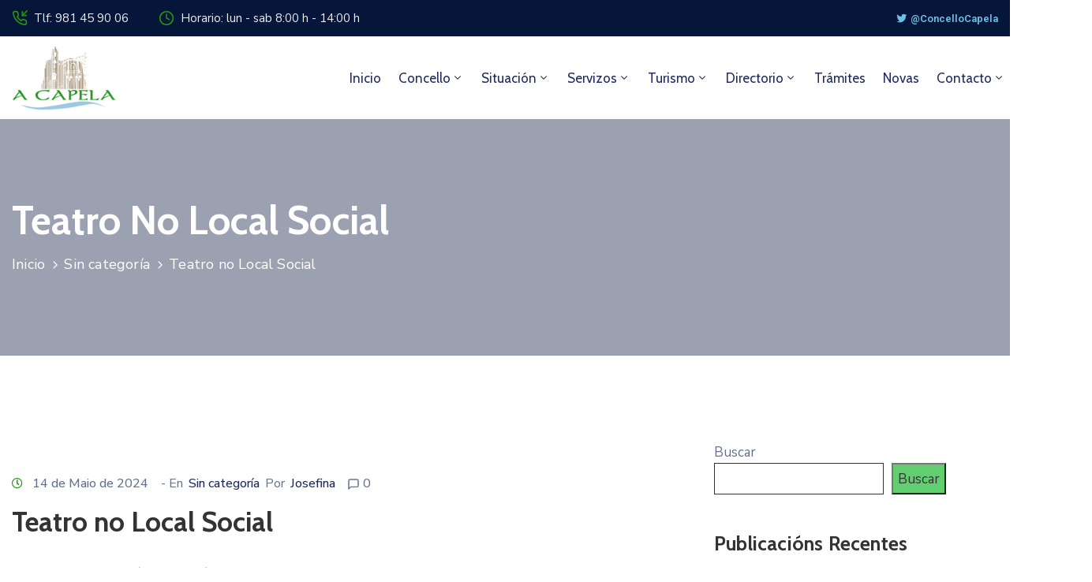

--- FILE ---
content_type: text/html; charset=UTF-8
request_url: https://concellodacapela.es/teatro-no-local-social/
body_size: 43463
content:
<!DOCTYPE html>
<html lang="gl-ES" >

<head>
    <meta http-equiv="Content-Type" content="text/html; charset=UTF-8" />
    <link rel="profile" href="//gmpg.org/xfn/11">
    <link rel="pingback" href="https://concellodacapela.es/xmlrpc.php">
    <meta http-equiv="X-UA-Compatible" content="IE=edge">
    <meta name="viewport" content="width=device-width, initial-scale=1, shrink-to-fit=no"/>
    <link rel="dns-prefetch" href="//cdn.hu-manity.co" />
		<!-- Cookie Compliance -->
		<script type="text/javascript">var huOptions = {"appID":"concellodacapelaes-9229479","currentLanguage":"gl","blocking":false,"globalCookie":false,"isAdmin":false,"privacyConsent":true,"forms":[]};</script>
		<script type="text/javascript" src="https://cdn.hu-manity.co/hu-banner.min.js"></script><title>Teatro no Local Social &#8211; Concello da Capela</title>
<meta name='robots' content='max-image-preview:large' />
<link rel='dns-prefetch' href='//fonts.googleapis.com' />
<link rel="alternate" type="application/rss+xml" title="Concello da Capela &raquo; Feed" href="https://concellodacapela.es/feed/" />
<link rel="alternate" type="application/rss+xml" title="Concello da Capela &raquo; Feed de comentarios" href="https://concellodacapela.es/comments/feed/" />
<link rel="alternate" type="application/rss+xml" title="Concello da Capela &raquo; Teatro no Local Social Feed de comentarios" href="https://concellodacapela.es/teatro-no-local-social/feed/" />
<link rel="alternate" title="oEmbed (JSON)" type="application/json+oembed" href="https://concellodacapela.es/wp-json/oembed/1.0/embed?url=https%3A%2F%2Fconcellodacapela.es%2Fteatro-no-local-social%2F" />
<link rel="alternate" title="oEmbed (XML)" type="text/xml+oembed" href="https://concellodacapela.es/wp-json/oembed/1.0/embed?url=https%3A%2F%2Fconcellodacapela.es%2Fteatro-no-local-social%2F&#038;format=xml" />
<style id='wp-img-auto-sizes-contain-inline-css' type='text/css'>
img:is([sizes=auto i],[sizes^="auto," i]){contain-intrinsic-size:3000px 1500px}
/*# sourceURL=wp-img-auto-sizes-contain-inline-css */
</style>
<link rel='stylesheet' id='givewp-campaign-blocks-fonts-css' href='https://fonts.googleapis.com/css2?family=Inter%3Awght%40400%3B500%3B600%3B700&#038;display=swap&#038;ver=6.9' type='text/css' media='all' />
<style id='wp-emoji-styles-inline-css' type='text/css'>

	img.wp-smiley, img.emoji {
		display: inline !important;
		border: none !important;
		box-shadow: none !important;
		height: 1em !important;
		width: 1em !important;
		margin: 0 0.07em !important;
		vertical-align: -0.1em !important;
		background: none !important;
		padding: 0 !important;
	}
/*# sourceURL=wp-emoji-styles-inline-css */
</style>
<link rel='stylesheet' id='wp-block-library-css' href='https://concellodacapela.es/wp-includes/css/dist/block-library/style.min.css?ver=6.9' type='text/css' media='all' />
<style id='wp-block-archives-inline-css' type='text/css'>
.wp-block-archives{box-sizing:border-box}.wp-block-archives-dropdown label{display:block}
/*# sourceURL=https://concellodacapela.es/wp-includes/blocks/archives/style.min.css */
</style>
<style id='wp-block-heading-inline-css' type='text/css'>
h1:where(.wp-block-heading).has-background,h2:where(.wp-block-heading).has-background,h3:where(.wp-block-heading).has-background,h4:where(.wp-block-heading).has-background,h5:where(.wp-block-heading).has-background,h6:where(.wp-block-heading).has-background{padding:1.25em 2.375em}h1.has-text-align-left[style*=writing-mode]:where([style*=vertical-lr]),h1.has-text-align-right[style*=writing-mode]:where([style*=vertical-rl]),h2.has-text-align-left[style*=writing-mode]:where([style*=vertical-lr]),h2.has-text-align-right[style*=writing-mode]:where([style*=vertical-rl]),h3.has-text-align-left[style*=writing-mode]:where([style*=vertical-lr]),h3.has-text-align-right[style*=writing-mode]:where([style*=vertical-rl]),h4.has-text-align-left[style*=writing-mode]:where([style*=vertical-lr]),h4.has-text-align-right[style*=writing-mode]:where([style*=vertical-rl]),h5.has-text-align-left[style*=writing-mode]:where([style*=vertical-lr]),h5.has-text-align-right[style*=writing-mode]:where([style*=vertical-rl]),h6.has-text-align-left[style*=writing-mode]:where([style*=vertical-lr]),h6.has-text-align-right[style*=writing-mode]:where([style*=vertical-rl]){rotate:180deg}
/*# sourceURL=https://concellodacapela.es/wp-includes/blocks/heading/style.min.css */
</style>
<style id='wp-block-search-inline-css' type='text/css'>
.wp-block-search__button{margin-left:10px;word-break:normal}.wp-block-search__button.has-icon{line-height:0}.wp-block-search__button svg{height:1.25em;min-height:24px;min-width:24px;width:1.25em;fill:currentColor;vertical-align:text-bottom}:where(.wp-block-search__button){border:1px solid #ccc;padding:6px 10px}.wp-block-search__inside-wrapper{display:flex;flex:auto;flex-wrap:nowrap;max-width:100%}.wp-block-search__label{width:100%}.wp-block-search.wp-block-search__button-only .wp-block-search__button{box-sizing:border-box;display:flex;flex-shrink:0;justify-content:center;margin-left:0;max-width:100%}.wp-block-search.wp-block-search__button-only .wp-block-search__inside-wrapper{min-width:0!important;transition-property:width}.wp-block-search.wp-block-search__button-only .wp-block-search__input{flex-basis:100%;transition-duration:.3s}.wp-block-search.wp-block-search__button-only.wp-block-search__searchfield-hidden,.wp-block-search.wp-block-search__button-only.wp-block-search__searchfield-hidden .wp-block-search__inside-wrapper{overflow:hidden}.wp-block-search.wp-block-search__button-only.wp-block-search__searchfield-hidden .wp-block-search__input{border-left-width:0!important;border-right-width:0!important;flex-basis:0;flex-grow:0;margin:0;min-width:0!important;padding-left:0!important;padding-right:0!important;width:0!important}:where(.wp-block-search__input){appearance:none;border:1px solid #949494;flex-grow:1;font-family:inherit;font-size:inherit;font-style:inherit;font-weight:inherit;letter-spacing:inherit;line-height:inherit;margin-left:0;margin-right:0;min-width:3rem;padding:8px;text-decoration:unset!important;text-transform:inherit}:where(.wp-block-search__button-inside .wp-block-search__inside-wrapper){background-color:#fff;border:1px solid #949494;box-sizing:border-box;padding:4px}:where(.wp-block-search__button-inside .wp-block-search__inside-wrapper) .wp-block-search__input{border:none;border-radius:0;padding:0 4px}:where(.wp-block-search__button-inside .wp-block-search__inside-wrapper) .wp-block-search__input:focus{outline:none}:where(.wp-block-search__button-inside .wp-block-search__inside-wrapper) :where(.wp-block-search__button){padding:4px 8px}.wp-block-search.aligncenter .wp-block-search__inside-wrapper{margin:auto}.wp-block[data-align=right] .wp-block-search.wp-block-search__button-only .wp-block-search__inside-wrapper{float:right}
/*# sourceURL=https://concellodacapela.es/wp-includes/blocks/search/style.min.css */
</style>
<style id='wp-block-group-inline-css' type='text/css'>
.wp-block-group{box-sizing:border-box}:where(.wp-block-group.wp-block-group-is-layout-constrained){position:relative}
/*# sourceURL=https://concellodacapela.es/wp-includes/blocks/group/style.min.css */
</style>
<style id='wp-block-paragraph-inline-css' type='text/css'>
.is-small-text{font-size:.875em}.is-regular-text{font-size:1em}.is-large-text{font-size:2.25em}.is-larger-text{font-size:3em}.has-drop-cap:not(:focus):first-letter{float:left;font-size:8.4em;font-style:normal;font-weight:100;line-height:.68;margin:.05em .1em 0 0;text-transform:uppercase}body.rtl .has-drop-cap:not(:focus):first-letter{float:none;margin-left:.1em}p.has-drop-cap.has-background{overflow:hidden}:root :where(p.has-background){padding:1.25em 2.375em}:where(p.has-text-color:not(.has-link-color)) a{color:inherit}p.has-text-align-left[style*="writing-mode:vertical-lr"],p.has-text-align-right[style*="writing-mode:vertical-rl"]{rotate:180deg}
/*# sourceURL=https://concellodacapela.es/wp-includes/blocks/paragraph/style.min.css */
</style>
<link rel='stylesheet' id='wc-blocks-style-css' href='https://concellodacapela.es/wp-content/plugins/woocommerce/assets/client/blocks/wc-blocks.css?ver=wc-9.8.1' type='text/css' media='all' />
<style id='global-styles-inline-css' type='text/css'>
:root{--wp--preset--aspect-ratio--square: 1;--wp--preset--aspect-ratio--4-3: 4/3;--wp--preset--aspect-ratio--3-4: 3/4;--wp--preset--aspect-ratio--3-2: 3/2;--wp--preset--aspect-ratio--2-3: 2/3;--wp--preset--aspect-ratio--16-9: 16/9;--wp--preset--aspect-ratio--9-16: 9/16;--wp--preset--color--black: #000000;--wp--preset--color--cyan-bluish-gray: #abb8c3;--wp--preset--color--white: #ffffff;--wp--preset--color--pale-pink: #f78da7;--wp--preset--color--vivid-red: #cf2e2e;--wp--preset--color--luminous-vivid-orange: #ff6900;--wp--preset--color--luminous-vivid-amber: #fcb900;--wp--preset--color--light-green-cyan: #7bdcb5;--wp--preset--color--vivid-green-cyan: #00d084;--wp--preset--color--pale-cyan-blue: #8ed1fc;--wp--preset--color--vivid-cyan-blue: #0693e3;--wp--preset--color--vivid-purple: #9b51e0;--wp--preset--gradient--vivid-cyan-blue-to-vivid-purple: linear-gradient(135deg,rgb(6,147,227) 0%,rgb(155,81,224) 100%);--wp--preset--gradient--light-green-cyan-to-vivid-green-cyan: linear-gradient(135deg,rgb(122,220,180) 0%,rgb(0,208,130) 100%);--wp--preset--gradient--luminous-vivid-amber-to-luminous-vivid-orange: linear-gradient(135deg,rgb(252,185,0) 0%,rgb(255,105,0) 100%);--wp--preset--gradient--luminous-vivid-orange-to-vivid-red: linear-gradient(135deg,rgb(255,105,0) 0%,rgb(207,46,46) 100%);--wp--preset--gradient--very-light-gray-to-cyan-bluish-gray: linear-gradient(135deg,rgb(238,238,238) 0%,rgb(169,184,195) 100%);--wp--preset--gradient--cool-to-warm-spectrum: linear-gradient(135deg,rgb(74,234,220) 0%,rgb(151,120,209) 20%,rgb(207,42,186) 40%,rgb(238,44,130) 60%,rgb(251,105,98) 80%,rgb(254,248,76) 100%);--wp--preset--gradient--blush-light-purple: linear-gradient(135deg,rgb(255,206,236) 0%,rgb(152,150,240) 100%);--wp--preset--gradient--blush-bordeaux: linear-gradient(135deg,rgb(254,205,165) 0%,rgb(254,45,45) 50%,rgb(107,0,62) 100%);--wp--preset--gradient--luminous-dusk: linear-gradient(135deg,rgb(255,203,112) 0%,rgb(199,81,192) 50%,rgb(65,88,208) 100%);--wp--preset--gradient--pale-ocean: linear-gradient(135deg,rgb(255,245,203) 0%,rgb(182,227,212) 50%,rgb(51,167,181) 100%);--wp--preset--gradient--electric-grass: linear-gradient(135deg,rgb(202,248,128) 0%,rgb(113,206,126) 100%);--wp--preset--gradient--midnight: linear-gradient(135deg,rgb(2,3,129) 0%,rgb(40,116,252) 100%);--wp--preset--font-size--small: 13px;--wp--preset--font-size--medium: 20px;--wp--preset--font-size--large: 36px;--wp--preset--font-size--x-large: 42px;--wp--preset--spacing--20: 0.44rem;--wp--preset--spacing--30: 0.67rem;--wp--preset--spacing--40: 1rem;--wp--preset--spacing--50: 1.5rem;--wp--preset--spacing--60: 2.25rem;--wp--preset--spacing--70: 3.38rem;--wp--preset--spacing--80: 5.06rem;--wp--preset--shadow--natural: 6px 6px 9px rgba(0, 0, 0, 0.2);--wp--preset--shadow--deep: 12px 12px 50px rgba(0, 0, 0, 0.4);--wp--preset--shadow--sharp: 6px 6px 0px rgba(0, 0, 0, 0.2);--wp--preset--shadow--outlined: 6px 6px 0px -3px rgb(255, 255, 255), 6px 6px rgb(0, 0, 0);--wp--preset--shadow--crisp: 6px 6px 0px rgb(0, 0, 0);}:where(.is-layout-flex){gap: 0.5em;}:where(.is-layout-grid){gap: 0.5em;}body .is-layout-flex{display: flex;}.is-layout-flex{flex-wrap: wrap;align-items: center;}.is-layout-flex > :is(*, div){margin: 0;}body .is-layout-grid{display: grid;}.is-layout-grid > :is(*, div){margin: 0;}:where(.wp-block-columns.is-layout-flex){gap: 2em;}:where(.wp-block-columns.is-layout-grid){gap: 2em;}:where(.wp-block-post-template.is-layout-flex){gap: 1.25em;}:where(.wp-block-post-template.is-layout-grid){gap: 1.25em;}.has-black-color{color: var(--wp--preset--color--black) !important;}.has-cyan-bluish-gray-color{color: var(--wp--preset--color--cyan-bluish-gray) !important;}.has-white-color{color: var(--wp--preset--color--white) !important;}.has-pale-pink-color{color: var(--wp--preset--color--pale-pink) !important;}.has-vivid-red-color{color: var(--wp--preset--color--vivid-red) !important;}.has-luminous-vivid-orange-color{color: var(--wp--preset--color--luminous-vivid-orange) !important;}.has-luminous-vivid-amber-color{color: var(--wp--preset--color--luminous-vivid-amber) !important;}.has-light-green-cyan-color{color: var(--wp--preset--color--light-green-cyan) !important;}.has-vivid-green-cyan-color{color: var(--wp--preset--color--vivid-green-cyan) !important;}.has-pale-cyan-blue-color{color: var(--wp--preset--color--pale-cyan-blue) !important;}.has-vivid-cyan-blue-color{color: var(--wp--preset--color--vivid-cyan-blue) !important;}.has-vivid-purple-color{color: var(--wp--preset--color--vivid-purple) !important;}.has-black-background-color{background-color: var(--wp--preset--color--black) !important;}.has-cyan-bluish-gray-background-color{background-color: var(--wp--preset--color--cyan-bluish-gray) !important;}.has-white-background-color{background-color: var(--wp--preset--color--white) !important;}.has-pale-pink-background-color{background-color: var(--wp--preset--color--pale-pink) !important;}.has-vivid-red-background-color{background-color: var(--wp--preset--color--vivid-red) !important;}.has-luminous-vivid-orange-background-color{background-color: var(--wp--preset--color--luminous-vivid-orange) !important;}.has-luminous-vivid-amber-background-color{background-color: var(--wp--preset--color--luminous-vivid-amber) !important;}.has-light-green-cyan-background-color{background-color: var(--wp--preset--color--light-green-cyan) !important;}.has-vivid-green-cyan-background-color{background-color: var(--wp--preset--color--vivid-green-cyan) !important;}.has-pale-cyan-blue-background-color{background-color: var(--wp--preset--color--pale-cyan-blue) !important;}.has-vivid-cyan-blue-background-color{background-color: var(--wp--preset--color--vivid-cyan-blue) !important;}.has-vivid-purple-background-color{background-color: var(--wp--preset--color--vivid-purple) !important;}.has-black-border-color{border-color: var(--wp--preset--color--black) !important;}.has-cyan-bluish-gray-border-color{border-color: var(--wp--preset--color--cyan-bluish-gray) !important;}.has-white-border-color{border-color: var(--wp--preset--color--white) !important;}.has-pale-pink-border-color{border-color: var(--wp--preset--color--pale-pink) !important;}.has-vivid-red-border-color{border-color: var(--wp--preset--color--vivid-red) !important;}.has-luminous-vivid-orange-border-color{border-color: var(--wp--preset--color--luminous-vivid-orange) !important;}.has-luminous-vivid-amber-border-color{border-color: var(--wp--preset--color--luminous-vivid-amber) !important;}.has-light-green-cyan-border-color{border-color: var(--wp--preset--color--light-green-cyan) !important;}.has-vivid-green-cyan-border-color{border-color: var(--wp--preset--color--vivid-green-cyan) !important;}.has-pale-cyan-blue-border-color{border-color: var(--wp--preset--color--pale-cyan-blue) !important;}.has-vivid-cyan-blue-border-color{border-color: var(--wp--preset--color--vivid-cyan-blue) !important;}.has-vivid-purple-border-color{border-color: var(--wp--preset--color--vivid-purple) !important;}.has-vivid-cyan-blue-to-vivid-purple-gradient-background{background: var(--wp--preset--gradient--vivid-cyan-blue-to-vivid-purple) !important;}.has-light-green-cyan-to-vivid-green-cyan-gradient-background{background: var(--wp--preset--gradient--light-green-cyan-to-vivid-green-cyan) !important;}.has-luminous-vivid-amber-to-luminous-vivid-orange-gradient-background{background: var(--wp--preset--gradient--luminous-vivid-amber-to-luminous-vivid-orange) !important;}.has-luminous-vivid-orange-to-vivid-red-gradient-background{background: var(--wp--preset--gradient--luminous-vivid-orange-to-vivid-red) !important;}.has-very-light-gray-to-cyan-bluish-gray-gradient-background{background: var(--wp--preset--gradient--very-light-gray-to-cyan-bluish-gray) !important;}.has-cool-to-warm-spectrum-gradient-background{background: var(--wp--preset--gradient--cool-to-warm-spectrum) !important;}.has-blush-light-purple-gradient-background{background: var(--wp--preset--gradient--blush-light-purple) !important;}.has-blush-bordeaux-gradient-background{background: var(--wp--preset--gradient--blush-bordeaux) !important;}.has-luminous-dusk-gradient-background{background: var(--wp--preset--gradient--luminous-dusk) !important;}.has-pale-ocean-gradient-background{background: var(--wp--preset--gradient--pale-ocean) !important;}.has-electric-grass-gradient-background{background: var(--wp--preset--gradient--electric-grass) !important;}.has-midnight-gradient-background{background: var(--wp--preset--gradient--midnight) !important;}.has-small-font-size{font-size: var(--wp--preset--font-size--small) !important;}.has-medium-font-size{font-size: var(--wp--preset--font-size--medium) !important;}.has-large-font-size{font-size: var(--wp--preset--font-size--large) !important;}.has-x-large-font-size{font-size: var(--wp--preset--font-size--x-large) !important;}
/*# sourceURL=global-styles-inline-css */
</style>

<style id='classic-theme-styles-inline-css' type='text/css'>
/*! This file is auto-generated */
.wp-block-button__link{color:#fff;background-color:#32373c;border-radius:9999px;box-shadow:none;text-decoration:none;padding:calc(.667em + 2px) calc(1.333em + 2px);font-size:1.125em}.wp-block-file__button{background:#32373c;color:#fff;text-decoration:none}
/*# sourceURL=/wp-includes/css/classic-themes.min.css */
</style>
<link rel='stylesheet' id='contact-form-7-css' href='https://concellodacapela.es/wp-content/plugins/contact-form-7/includes/css/styles.css?ver=6.0.6' type='text/css' media='all' />
<link rel='stylesheet' id='ovadep_style-css' href='https://concellodacapela.es/wp-content/plugins/ova-dep/assets/css/frontend/ovadep-style.css?ver=6.9' type='text/css' media='all' />
<link rel='stylesheet' id='ovadoc_style-css' href='https://concellodacapela.es/wp-content/plugins/ova-doc/assets/css/frontend/ovadoc-style.css?ver=6.9' type='text/css' media='all' />
<link rel='stylesheet' id='event-frontend-css' href='https://concellodacapela.es/wp-content/plugins/ova-events/assets/css/frontend/event.css' type='text/css' media='all' />
<link rel='stylesheet' id='ovapor_style-css' href='https://concellodacapela.es/wp-content/plugins/ova-portfolio/assets/css/frontend/ovapor-style.css?ver=6.9' type='text/css' media='all' />
<link rel='stylesheet' id='ovasev_style-css' href='https://concellodacapela.es/wp-content/plugins/ova-sev/assets/css/frontend/ovasev-style.css?ver=6.9' type='text/css' media='all' />
<link rel='stylesheet' id='ovateam_style-css' href='https://concellodacapela.es/wp-content/plugins/ova-team/assets/css/frontend/ovateam-style.css?ver=6.9' type='text/css' media='all' />
<link rel='stylesheet' id='woocommerce-layout-css' href='https://concellodacapela.es/wp-content/plugins/woocommerce/assets/css/woocommerce-layout.css?ver=9.8.1' type='text/css' media='all' />
<link rel='stylesheet' id='woocommerce-smallscreen-css' href='https://concellodacapela.es/wp-content/plugins/woocommerce/assets/css/woocommerce-smallscreen.css?ver=9.8.1' type='text/css' media='only screen and (max-width: 768px)' />
<link rel='stylesheet' id='woocommerce-general-css' href='https://concellodacapela.es/wp-content/plugins/woocommerce/assets/css/woocommerce.css?ver=9.8.1' type='text/css' media='all' />
<style id='woocommerce-inline-inline-css' type='text/css'>
.woocommerce form .form-row .required { visibility: visible; }
/*# sourceURL=woocommerce-inline-inline-css */
</style>
<link rel='stylesheet' id='give-styles-css' href='https://concellodacapela.es/wp-content/plugins/give/build/assets/dist/css/give.css?ver=4.0.0' type='text/css' media='all' />
<link rel='stylesheet' id='give-donation-summary-style-frontend-css' href='https://concellodacapela.es/wp-content/plugins/give/build/assets/dist/css/give-donation-summary.css?ver=4.0.0' type='text/css' media='all' />
<link rel='stylesheet' id='givewp-design-system-foundation-css' href='https://concellodacapela.es/wp-content/plugins/give/build/assets/dist/css/design-system/foundation.css?ver=1.2.0' type='text/css' media='all' />
<link rel='stylesheet' id='brands-styles-css' href='https://concellodacapela.es/wp-content/plugins/woocommerce/assets/css/brands.css?ver=9.8.1' type='text/css' media='all' />
<link rel='stylesheet' id='fancybox-css' href='https://concellodacapela.es/wp-content/themes/egovt/assets/libs/fancybox-master/dist/jquery.fancybox.min.css' type='text/css' media='all' />
<link rel='stylesheet' id='bootstrap-css' href='https://concellodacapela.es/wp-content/themes/egovt/assets/libs/bootstrap/css/bootstrap.min.css' type='text/css' media='all' />
<link rel='stylesheet' id='linearicons-css' href='https://concellodacapela.es/wp-content/themes/egovt/assets/libs/linearicons/style.css' type='text/css' media='all' />
<link rel='stylesheet' id='select2-css' href='https://concellodacapela.es/wp-content/plugins/woocommerce/assets/css/select2.css?ver=9.8.1' type='text/css' media='all' />
<link rel='stylesheet' id='v4-shims-css' href='https://concellodacapela.es/wp-content/themes/egovt/assets/libs/fontawesome/css/v4-shims.min.css' type='text/css' media='all' />
<link rel='stylesheet' id='fontawesome-css' href='https://concellodacapela.es/wp-content/themes/egovt/assets/libs/fontawesome/css/all.min.css' type='text/css' media='all' />
<link rel='stylesheet' id='elegant-font-css' href='https://concellodacapela.es/wp-content/themes/egovt/assets/libs/elegant_font/ele_style.css' type='text/css' media='all' />
<link rel='stylesheet' id='jquery-ui-css' href='https://concellodacapela.es/wp-content/themes/egovt/assets/libs/jquery-ui/jquery-ui.min.css' type='text/css' media='all' />
<link rel='stylesheet' id='egovt-theme-css' href='https://concellodacapela.es/wp-content/themes/egovt/assets/css/theme.css' type='text/css' media='all' />
<link rel='stylesheet' id='egovt-parent-style-css' href='https://concellodacapela.es/wp-content/themes/egovt/style.css' type='text/css' media='all' />
<link rel='stylesheet' id='egovt-style-css' href='https://concellodacapela.es/wp-content/themes/egovt-child/style.css' type='text/css' media='all' />
<style id='egovt-style-inline-css' type='text/css'>
   
@media (min-width: 769px){
    #sidebar-woo{
        flex: 0 0 400px;
        max-width: 400px;
        padding: 0;
    }
    
    #main-content-woo{
        flex: 0 0 calc(100% - 400px);
        max-width: calc(100% - 400px);
        padding-right: 60px;
        padding-left: 0;
    }
}

@media(max-width: 768px){
    #sidebar-woo, #main-content-woo{
        flex: 0 0 100%;
        max-width: 100%;
    }
    
}
@media (min-width: 992px){
    #sidebar{
        flex: 0 0 400px;
        max-width: 400px;
        padding-left: 40px;
        padding-right: 0;
    }
    
    #main-content{
        flex: 0 0 calc(100% - 400px);
        max-width: calc(100% - 400px);
    }
}

@media(max-width: 991px){
    #sidebar, #main-content{
        flex: 0 0 100%;
        max-width: 100%;
    }
    
}

body{
	font-family: Nunito Sans;
	font-weight: 400;
	font-size: 17px;
	line-height: 26px;
	letter-spacing: 0px;
	color: #62718d;
}


h1,h2,h3,h4,h5,h6, .nav_comment_text
{
	font-family: Cabin;
	color: #202b5d;
}
.cal1,.second_font{
	font-family: Cabin !important;
}
.according-egov .elementor-accordion .elementor-accordion-item .elementor-tab-content,
.egovt-tab .elementor-widget-tabs .elementor-tab-content
{
	font-family: Nunito Sans;
}

.sidebar .widget.recent-posts-widget-with-thumbnails ul li a .rpwwt-post-title,
.sidebar .widget.recent-posts-widget-with-thumbnails ul li .rpwwt-post-date,
.sidebar .widget.widget_tag_cloud .tagcloud a,
.blog_pagination .pagination li.page-numbers a,
.single-post-egovt article.post-wrap .post-tag .post-tags a,
.content_comments .comments ul.commentlists li.comment .comment-details .author-name .name,
.content_comments .comments ul.commentlists li.comment .comment-details .author-name .date,
.content_comments .comments ul.commentlists li.comment .comment-body .ova_reply .comment-reply-link,
.content_comments .comments ul.commentlists li.comment .comment-body .ova_reply .comment-edit-link,
.content_comments .comments .comment-respond .comment-form textarea,
.content_comments .comments .comment-respond .comment-form input[type="text"],
.content_comments .comments .comment-respond .comment-form p.form-submit #submit,
.ova-single-text,
.egovt_counter_team .elementor-counter .elementor-counter-number-wrapper .elementor-counter-number,
.egovt_button .elementor-button-wrapper .elementor-button,
.according-egov .elementor-accordion .elementor-accordion-item .elementor-tab-title a,
.egovt-tab.elementor-widget-tabs .elementor-tabs .elementor-tabs-wrapper .elementor-tab-title a,
.egovt-tab.elementor-widget-tabs .elementor-tabs .elementor-tabs-wrapper .elementor-tab-title,
.egovt-tab.elementor-widget-tabs .elementor-tabs .elementor-tabs-content-wrapper .elementor-tab-title,
.search_archive_event form .select2-selection.select2-selection--single .select2-selection__rendered,
.search_archive_event form .start_date input::placeholder, 
.search_archive_event form .end_date input::placeholder,
.ova_time_countdown .due_date .countdown-section .countdown-amount,
.ova_time_countdown .due_date .countdown-section .countdown-period,
.woocommerce .ova-shop-wrap .content-area ul.products li.product .price,
.woocommerce .ova-shop-wrap .content-area .woocommerce-pagination ul.page-numbers li .page-numbers,
.woocommerce .ova-shop-wrap .content-area .onsale,
.woocommerce .ova-shop-wrap .content-area .woocommerce-result-count,
.woocommerce .ova-shop-wrap .content-area .woocommerce-ordering .select2-container--default .select2-selection--single .select2-selection__rendered,
.woocommerce .ova-shop-wrap .woo-sidebar .widget_products ul.product_list_widget li a .product-title,
.woocommerce .ova-shop-wrap .woo-sidebar .widget_products ul.product_list_widget li .woocommerce-Price-amount,
.woocommerce .ova-shop-wrap .content-area .product .summary .price,
.woocommerce .ova-shop-wrap .content-area .product .summary .stock,
.woocommerce .ova-shop-wrap .content-area .product .summary .cart .quantity input,
.woocommerce .ova-shop-wrap .content-area .product .summary .cart .single_add_to_cart_button,
.woocommerce .ova-shop-wrap .content-area .product .summary .product_meta .posted_in,
.woocommerce .ova-shop-wrap .content-area .product .summary .product_meta .tagged_as,
.woocommerce .ova-shop-wrap .content-area .product .woocommerce-tabs ul.tabs li a,
.woocommerce .ova-shop-wrap .content-area .product .woocommerce-tabs .woocommerce-Tabs-panel #reviews #comments ol.commentlist li .comment_container .comment-text .meta,
.woocommerce .ova-shop-wrap .content-area .product .woocommerce-tabs .woocommerce-Tabs-panel #reviews #review_form_wrapper #review_form #respond .comment-reply-title,
.woocommerce .ova-shop-wrap .content-area .product .woocommerce-tabs .woocommerce-Tabs-panel #reviews #review_form_wrapper #review_form #respond .comment-form label,
.woocommerce .ova-shop-wrap .woo-sidebar .widget_price_filter .price_slider_wrapper .price_slider_amount .button,
.woocommerce .woocommerce-cart-form table.shop_table thead tr th,
.woocommerce .woocommerce-cart-form table.shop_table tbody tr td,
.woocommerce .woocommerce-cart-form table.shop_table tbody tr td.product-quantity input,
.woocommerce .woocommerce-cart-form table.shop_table tbody tr td.actions .coupon .button,
.woocommerce .woocommerce-cart-form table.shop_table tbody tr td.actions .button,
.woocommerce .cart-collaterals .cart_totals .shop_table th,
.woocommerce .cart-collaterals .cart_totals .shop_table td,
.woocommerce .cart-collaterals .cart_totals .shop_table tr.woocommerce-shipping-totals ul#shipping_method li label,
.woocommerce .cart-collaterals .cart_totals .shop_table tr.woocommerce-shipping-totals .woocommerce-shipping-destination,
.woocommerce .cart-collaterals .cart_totals .shop_table tr.woocommerce-shipping-totals .woocommerce-shipping-calculator .shipping-calculator-button,
.woocommerce .cart-collaterals .cart_totals .shop_table tr.woocommerce-shipping-totals .woocommerce-shipping-calculator .button,
.woocommerce .cart-collaterals .cart_totals .checkout-button,
.woocommerce-checkout .woocommerce-billing-fields .form-row label,
.woocommerce-checkout table.shop_table td,
.woocommerce-checkout table.shop_table th,
.woocommerce-checkout .woocommerce-checkout-payment ul.wc_payment_methods li label,
.woocommerce-checkout #payment .place-order #place_order,
.woocommerce-checkout .woocommerce-additional-fields .form-row label,
.woocommerce-checkout .woocommerce-form-coupon-toggle .woocommerce-info,
.woocommerce .ova-shop-wrap .content-area .product .summary form.cart table.variations tr td,
.woocommerce-checkout form.checkout_coupon .button,
.ova_toggle_custom_egovt .elementor-toggle-item .elementor-tab-title a,
.egovt_404_page .search-form input[type="submit"],
.ova_egovt_counter.elementor-widget-counter .elementor-counter-number-wrapper,
.ova_egovt_counter.elementor-widget-counter .elementor-counter-title,
.egovt_form_mail_comming_soon .mailchimp_custom .ova_mcwp_mail input[type="email"],
.woocommerce #customer_login .woocommerce-form .form-row label,
.woocommerce .ova-shop-wrap .woo-sidebar .widget_product_tag_cloud .tagcloud a,
.single_event .event_content .tab-Location .tab-content .contact .info-contact li span:nth-child(1),
.ova_menu_page a,
.ovatheme_header_default nav.navbar li a,
.ovatheme_header_default nav.navbar li a,
.ova_shortcode_donation.type2 .give-form-wrap .give-form #give-donation-level-button-wrap .give-donation-level-btn,
.ova_shortcode_donation .give-form-wrap .give-form .give-btn,
form[id*=give-form] #give-final-total-wrap .give-donation-total-label,
form[id*=give-form] #give-final-total-wrap .give-final-total-amount,
#give-recurring-form .form-row label, form.give-form .form-row label, form[id*=give-form] .form-row label,
#give-recurring-form h3.give-section-break, #give-recurring-form h4.give-section-break, #give-recurring-form legend, form.give-form h3.give-section-break, form.give-form h4.give-section-break, form.give-form legend, form[id*=give-form] h3.give-section-break, form[id*=give-form] h4.give-section-break, form[id*=give-form] legend,
form[id*=give-form] #give-gateway-radio-list>li label.give-gateway-option,
.ova_single_give_form .give_forms .summary .donation .give-form-wrap .give-donation-levels-wrap button,
form[id*=give-form] .give-donation-amount #give-amount, form[id*=give-form] .give-donation-amount #give-amount-text,
.ova_single_give_form .give_forms .summary .donation .give-form-wrap .give-currency-symbol,
.give-donor__image,
.ova_single_give_form .give_forms .summary .give_form_info #donor .give-grid .give-donor__total

{
	font-family: Cabin;
}

article.post-wrap .post-meta .post-meta-content .post-date .left i,
article.post-wrap .post-meta .post-meta-content .wp-categories a:hover,
article.post-wrap .post-meta .post-meta-content .wp-author a:hover,
.sidebar .widget.recent-posts-widget-with-thumbnails ul li a .rpwwt-post-title:hover,
article.post-wrap .carousel .carousel-control-prev:hover i, 
article.post-wrap .carousel .carousel-control-next:hover i,
article.post-wrap .post-title a:hover h2,
.blog-grid article.post-wrap .post-meta-grid .post-meta-content-grid .categories a:hover,
.blog-grid article.post-wrap .post-footer .egovt-post-readmore a:hover,
.default article.post-wrap .post-footer .socials-inner .share-social .share-social-icons li a:hover,
.single-post-egovt article.post-wrap .post-tag .post-tags a:hover,
.content_comments .comments .comment-respond small a,
.ova-search-page .page-title span,
.switch-lang .current-lang .lang-text:hover,
.switch-lang .current-lang .lang-text:hover:after,
.switch-lang .lang-dropdown .selecting-lang .lang-text:hover,
.elementor-widget-ova_header .wrap_ova_header .ova_header_el .ovatheme_breadcrumbs .breadcrumb a:hover,
.ova-contact-info.type2 .address .text_link a:hover,
.ova-contact-info.type2 .icon svg,
.ova-contact-info.type2 .icon i,
.sidebar .widget.recent-posts-widget-with-thumbnails ul li .rpwwt-post-date::before,
.content_comments .comments ul.commentlists li.comment .comment-body .ova_reply .comment-reply-link:hover,
.content_comments .comments ul.commentlists li.comment .comment-body .ova_reply .comment-edit-link:hover,
.ovatheme_header_default nav.navbar li a:hover,
.ova_wrap_search_popup i:hover,
.elementor-widget-ova_menu .ova_nav ul.menu > li > a:hover,
.elementor-widget-ova_menu .ova_nav ul.menu .dropdown-menu li a:hover,
.elementor-widget-ova_menu .ova_nav ul.menu > li.active > a,
.elementor-widget-ova_menu .ova_nav ul.menu > li.current-menu-parent > a,


.ova-contact-info .address a:hover,
.ova_menu_page .menu li a:hover,
.ova_menu_page .menu li.active a,
.ova-info-content .ova-email a:hover,
.ova-info-content .ova-phone a:hover,
.archive_team .content .items .content_info .ova-info-content .ova-social ul li a:hover i,
.archive_team .ova-info-content .name:hover,
.egovt_list_single_team .elementor-icon-list-items .elementor-icon-list-item .elementor-icon-list-icon i,
.ova_team_single .ova_info .ova-info-content .ova-email a:hover,
.ova_team_single .ova_info .ova-info-content .ova-phone a:hover,
.egovt_counter_team .elementor-counter .elementor-counter-number-wrapper .elementor-counter-number,
.ova-testimonial .slide-testimonials .client_info .icon-quote span::before,
.ova_doc_wrap .ova-doc-sidebar .ova_info .ova-list-cat ul li a:hover,
.ova_doc_wrap .ova_doc_content .doc-meta .doc-categories .cat-doc a:hover,
.ova_doc_wrap .ova_doc_content .ova-list-attachment li .ova-download a,
.ova_doc_wrap.archive-doc .ova_doc_content .items-doc .doc-icon-title .doc-title-item .doc-title a:hover,
.egov_editor_check svg,
.ova_dep_wrap .ova-dep-sidebar .ova_info .ova-list-dep ul li a:hover,
.ova_dep_wrap .ova-dep-sidebar .ova_info .dep-file-sidebar .ova-file-name-size .ova-file-name a:hover,
.ova_list_dep .content .icon-dep span::before,
.ova_list_dep .content .title-dep a:hover,
.ova_list_dep .content .dep-content-sub .dep-readmore:hover,
.ova_dep_wrap .ova_dep_content .ova-list-attachment li .ova-download a,
.archive_dep .content .ova-content .title a:hover,
.archive_dep .content .items:hover .ova-content .icon span i::before,
.ova_list_checked ul li svg,
.ova_feature .title a:hover,
.ova_feature .content-sub .readmore:hover,
.ova_feature .icon span::before,
.ova_sev_wrap .ova-sev-sidebar .ova_info .sev-file-sidebar .ova-file-name-size .ova-file-name a:hover,
.ova_sev_list_file .ova-list-attachment li .ova-download a:hover,
.ova_sev_wrap .ova-sev-sidebar .ova_info .ova-list-sev ul li a:hover,
.egovt-tab.elementor-widget-tabs .elementor-tabs .elementor-tabs-content-wrapper .elementor-tab-title.elementor-active,
.ova_feature.version_2 .items .title a:hover,
.ova_sev_list_file .ova-list-attachment li .ova-file-name-size .ova-file-name a:hover,
.archive_sev .items .icon span::before,
.archive_sev .items .title a:hover,
.archive_sev .items .content-sub .readmore:hover,
.ovaev-content.content-grid .desc .event_post .post_cat a.event_type:hover,
.ovaev-content.content-grid .desc .event_post .event_title a:hover,
.ovaev-content.content-grid .desc .event_post .post_cat a.event_type:hover,
.ovaev-content.content-list .desc .event_post .event_title a:hover,
.ovaev-content.content-list .date-event .date-month,
.ovaev-content.content-list .desc .event_post .post_cat a.event_type:hover,
.ovaev-content.content-list .content .desc .event_post .event_title a:hover,
.sidebar-event .widget_list_event .list-event .item-event .ova-content .title a:hover,
.sidebar-event .widget_feature_event .event-feature .item-event .desc .event_post .event_title a:hover,
.sidebar-event .widget_feature_event .event-feature .item-event .desc .event_post .post_cat .event_type:hover,
.sidebar-event .widget_list_event .button-all-event a:hover,
.single_event .event_content .event-tags a:hover,
.single_event .event_content .event-related .item-event .desc .event_post .post_cat .event_type:hover,
.single_event .event_content .event-related .item-event .desc .event_post .event_title a:hover,
.ova-team-slider .content .items .ova-info a.name:hover,
.single_event .event_content .tab-Location .tab-content .contact .info-contact li a.info:hover,
.ovaev-event-element .title-event,
.ovaev-event-element .item .title a:hover,
.wrap-portfolio .archive-por .content-por .ovapor-item .content-item .category a:hover,
.wrap-portfolio .archive-por .content-por .ovapor-item .content-item .title a:hover,
.wrap-portfolio .single-por .wrap-content-por .info-por a:hover,
.wrap-portfolio .single-por .single-foot-por .ova-next-pre-post .pre .num-2 span,
.wrap-portfolio .single-por .single-foot-por .ova-next-pre-post .next .num-2 span,
.wrap-portfolio .single-por .single-foot-por .ova-next-pre-post .pre .num-1 a:hover i,
.wrap-portfolio .single-por .single-foot-por .ova-next-pre-post .next .num-1 a:hover i,
.wrap-portfolio .single-por .single-foot-por .ova-next-pre-post .pre .num-2 a:hover,
.wrap-portfolio .single-por .single-foot-por .ova-next-pre-post .next .num-2 a:hover,
.wrap-related-por .related-por .ovapor-item .content-item .category a:hover,
.wrap-related-por .related-por .ovapor-item .content-item .title a:hover,
.wrap-portfolio .single-por .info-por a:hover,
.woocommerce .ova-shop-wrap .content-area ul.products li.product .woocommerce-loop-product__title a:hover,
.woocommerce .ova-shop-wrap .woo-sidebar .widget_products ul.product_list_widget li a .product-title:hover,
.woocommerce .ova-shop-wrap .woo-sidebar .widget_product_tag_cloud .tagcloud a:hover,
.woocommerce .ova-shop-wrap .content-area .product .summary .product_meta .posted_in a:hover,
.woocommerce .ova-shop-wrap .content-area .product .summary .product_meta .tagged_as a:hover,
.woocommerce .ova-shop-wrap .content-area .product .summary .woocommerce-product-rating .star-rating span,
.woocommerce .ova-shop-wrap .content-area .product .woocommerce-tabs .woocommerce-Tabs-panel #reviews #comments ol.commentlist li .comment_container .comment-text .star-rating,
.woocommerce .ova-shop-wrap .content-area .product .woocommerce-tabs .woocommerce-Tabs-panel #reviews #review_form_wrapper #review_form #respond .comment-form .comment-form-rating .stars:hover a,
.woocommerce ul.products li.product .star-rating,
.woocommerce .ova-shop-wrap .woo-sidebar .widget_products ul.product_list_widget li .star-rating,
.woocommerce .woocommerce-cart-form table.shop_table tbody tr td.product-name a:hover,
.woocommerce .ova-shop-wrap .content-area .product .summary form.cart table.variations tr td .reset_variations:hover,
.woocommerce .ova-shop-wrap .content-area .product .summary form.cart table.group_table td a:hover,
.ova-history .wp-item .wp-year .year,
.egovt_icon_couter.elementor-widget-html .elementor-widget-container i::before,
.ova-document-list .list-doc .item h3.title a:hover,
.ova-document-list .readmore a:hover,
.ovaev-event-element .desc .event_post .post_cat .event_type:hover,
.ovaev-event-element .desc .event_post .event_title a:hover,
.ovaev-event-element.version_2 .title-readmore .read-more:hover,
.ova_feature_box.version_1 .ova-content .title a:hover,
.ova_feature_box.version_1 .ova-content .readmore a:hover,
.ova_feature_box.version_2 .ova-content .title a:hover,
.ova_feature_box.version_3 .ova-content .readmore a:hover,
.ova_por_slide.por_element .ovapor-item .content-item .category a:hover,
.ova_por_slide.por_element .ovapor-item .content-item .title a:hover,
.ova_box_resource .title a,
.ova_box_contact .phone a,
.ova_contact_slide .owl-carousel .owl-nav > button:hover i,
.ova_contact_slide .slide-contact .item .mail a:hover,
.ova_contact_slide .slide-contact .item .phone a:hover,
.woocommerce #customer_login .woocommerce-form.woocommerce-form-login .form-row.woocommerce-form-row.rememberme_lost_password a:hover,
.woocommerce ul.egovt-login-register-woo li.active a,
.woocommerce form.woocommerce-form-login.login .form-row.woocommerce-form-row.rememberme_lost_password a:hover,
.ova_dep_wrap .ova-dep-sidebar .ova_info .ova-list-dep ul li.active a,
.ova_sev_wrap .ova-sev-sidebar .ova_info .ova-list-sev .title-list-sev a:hover,
.ova_doc_wrap .ova-doc-sidebar .ova_info .ova-list-cat ul li.active a,
.ova_dep_wrap .ova-dep-sidebar .ova_info .ova-list-dep .title-list-dep:hover,
.ova_sev_wrap .ova-sev-sidebar .ova_info .ova-list-sev ul li.active a,
.ova_menu_page.type1.show-arrow a:hover:before,
.single-post-egovt article.post-wrap .ova-next-pre-post .pre:hover .num-2 .title, 
.single-post-egovt article.post-wrap .ova-next-pre-post .next:hover .num-2 .title,
.single-post-egovt article.post-wrap .ova-next-pre-post .pre .num-2 span.text-label,
.single-post-egovt article.post-wrap .ova-next-pre-post .next .num-2 span.text-label,
.single_event .event_content .ova-next-pre-post .pre:hover .num-2 .title,
.single_event .event_content .ova-next-pre-post .next:hover .num-2 .title,
.single_event .event_content .ova-next-pre-post .pre .num-2 span.text-label,
.single_event .event_content .ova-next-pre-post .next .num-2 span.text-label,
.wrap-portfolio .single-por .single-foot-por .ova-next-pre-post .pre:hover .num-2 .title,
.wrap-portfolio .single-por .single-foot-por .ova-next-pre-post .next:hover .num-2 .title,
.wrap-portfolio .single-por .single-foot-por .ova-next-pre-post .pre span.text-label,
.wrap-portfolio .single-por .single-foot-por .ova-next-pre-post .next span.text-label,
.ova-contact-info.type3 .address a:hover,
.ova-contact-info.type1 .icon svg,
.ova-contact-info.type1 .address a:hover,
.blogname,
.ovatheme_header_default nav.navbar li.active a,
article.post-wrap.sticky .post-meta-content .post-date .ova-meta-general,
article.post-wrap.sticky .post-meta-content .wp-categories .categories a,
article.post-wrap.sticky .post-meta-content .wp-author .post-author a,
article.post-wrap.sticky .post-meta-content .comment .right span,
.ova_box_signature .name-job .name,
.ova_box_feature_2 .icon i:before,
.ova_archive_dep_slide .ova_dep_slide.content .owl-item .items:hover .ova-content .title a:hover,
.ova_box_resource_2 .list-link li a:hover,
.ova_box_resource_2 .title,
.ova_feature_box_2 .ova-content .number,
.ova_box_feature_2:hover .readmore a:hover,
article.post-wrap .post-title h2.post-title a:hover,

.sidebar .widget ul li a:hover

{
	color: #23960f;
}

.single-post-egovt article.post-wrap .ova-next-pre-post .pre:hover .num-1 .icon , 
.single-post-egovt article.post-wrap .ova-next-pre-post .next:hover .num-1 .icon,
.single_event .event_content .ova-next-pre-post .pre:hover .num-1 .icon,
.single_event .event_content .ova-next-pre-post .next:hover .num-1 .icon,
.wrap-portfolio .single-por .single-foot-por .ova-next-pre-post .pre:hover .num-1 .icon,
.wrap-portfolio .single-por .single-foot-por .ova-next-pre-post .next:hover .num-1 .icon,
.ovatheme_header_default nav.navbar ul.dropdown-menu li.active > a,
.ovatheme_header_default nav.navbar ul.dropdown-menu li > a:hover,
.ova_box_feature_2 .readmore a:hover,
.sidebar .widget.widget_tag_cloud .tagcloud a:hover
{
	border-color: #23960f;
	background-color: #23960f;
}

.egov-link-color a:hover,
.egov-link-color a:hover span
{
	color: #23960f !important;
}

.default article.post-wrap .post-footer .egovt-post-readmore .btn-readmore,
.blog-grid article.post-wrap .post-meta-date .post-meta-content-date,
.content_comments .comments .comment-respond .comment-form p.form-submit #submit,
.ova-single-text,
.ova_wrap_search_popup .ova_search_popup .search-form .search-submit,
.ova-skill-bar .cove-killbar .skillbar-bar,
.ova_social .content a:hover,
.egovt_button .elementor-button-wrapper .elementor-button,
.ova-testimonial .slide-testimonials .owl-dots .owl-dot.active span,
.archive_dep .content .ova-content .icon span,
.ova_box_learnmore .content,
.ovaev-content.content-grid .date-event .date,
.sidebar-event .widget_feature_event .event-feature .item-event .date-event .date,
.single_event .event_content .event_intro .wrap-date-time-loc .wrap-date,
.single_event .event_content .event_intro .wrap-date-time-loc .wrap-time,
.single_event .event_content .event_intro .wrap-date-time-loc .wrap-loc,
.single_event .event_content .tab-Location ul.nav li.nav-item a.active::after,
.single_event .event_content .tab-Location ul.nav li.nav-item a:hover::after,
.single_event .event_content .event-related .item-event .date-event .date,
.ova_time_countdown .ova-button a:hover,
.ova-team-slider .owl-dots .owl-dot.active span,
.archive_event_type3 .filter-cat-event ul li.active a,
.archive_event_type3 .filter-cat-event ul li a:hover,
.wrap-portfolio .archive-por .content-por .ovapor-item .content-item .readmore a,
.wrap-portfolio .archive-por ul.list-cat-por li:hover a,
.wrap-portfolio .archive-por ul.list-cat-por li.active a,
.wrap-portfolio .archive-por .ova_more_por .ova-load-more-por,
.wrap-portfolio .archive-por .ova-nodata span,
.woocommerce .ova-shop-wrap .content-area ul.products li.product .button,
.woocommerce .ova-shop-wrap .content-area ul.products li.product a.added_to_cart,
.woocommerce .ova-shop-wrap .content-area .product .summary .cart .single_add_to_cart_button,
.woocommerce .ova-shop-wrap .content-area .product .woocommerce-tabs .woocommerce-Tabs-panel #reviews #review_form_wrapper #review_form #respond .comment-form .form-submit input,
.woocommerce .ova-shop-wrap .woo-sidebar .widget_price_filter .price_slider_wrapper .price_slider .ui-slider-range,.woocommerce .ova-shop-wrap .woo-sidebar .widget_price_filter .price_slider_wrapper .price_slider_amount .button:hover,
.woocommerce .woocommerce-cart-form table.shop_table tbody tr td.actions .button,
.woocommerce .cart-collaterals .cart_totals .shop_table tr.woocommerce-shipping-totals .woocommerce-shipping-calculator .button:hover,
.woocommerce .cart-collaterals .cart_totals .checkout-button,
.woocommerce-checkout #payment .place-order #place_order,
.woocommerce-checkout form.checkout_coupon .button,
.egovt_404_page .egovt-go-home a:hover,
.ova-history .wp-item .wp-year .dot .dot2,
.ova_feature.version_3 .items:hover,
.ova-document-list .icon-doc,
.ovaev-event-element .date-event .date,
.ova_feature.version_2 .items:hover .icon,
.egovt_heading_border_left:after,
.ova_list_link,
.ova_por_slide.por_element .ovapor-item .content-item .readmore a:hover,
.ova_por_slide.por_element .owl-dots .owl-dot.active span,
.ova_contact_slide .slide-contact .item h3,
.ova_contact_slide .owl-dots .owl-dot.active span,
.woocommerce #customer_login .woocommerce-form.woocommerce-form-login .woocommerce-form-login__submit,
.woocommerce #customer_login .woocommerce-form.woocommerce-form-register .woocommerce-form-register__submit,
.woocommerce ul.egovt-login-register-woo li.active a::after,
.woocommerce .woocommerce-message a.button,
.woocommerce form.woocommerce-form-login.login .woocommerce-form-login__submit,
#scrollUp,
.ova_feature_box.version_2:hover,
.ova_feature_box.version_2:hover .ova-image a:after,
.single-post-egovt article.post-wrap .ova-next-pre-post .ova-slash:hover span,
.single_event .event_content .ova-next-pre-post .ova-slash:hover span,
.wrap-portfolio .single-por .single-foot-por .ova-next-pre-post .ova-slash:hover span,
.wrap-portfolio .archive-por .content-por.grid-portfolio .ovapor-item .content-item .readmore a:hover,
.wrap-related-por .related-por .ovapor-item .content-item .readmore a:hover,
.elementor-widget-ova_menu .ova_nav ul.menu .dropdown-menu li.active > a,
.elementor-widget-ova_menu .ova_nav ul.menu .dropdown-menu li > a:hover,
.elementor-widget-ova_menu .ova_nav ul.menu .dropdown-menu li a:after,
.ovatheme_header_default nav.navbar ul.dropdown-menu li a:before,
.sidebar .widget.widget_categories li > a:before, 
.sidebar .widget.widget_archive li > a:before,
.sidebar .widget.widget_links li > a:before,
.sidebar .widget.widget_meta li > a:before,
.sidebar .widget.widget_nav_menu li > a:before,
.sidebar .widget.widget_pages li > a:before,
.sidebar .widget.widget_recent_entries li > a:before,
.sidebar .widget.widget_product_categories li > a:before,
.ova_archive_dep_slide .ova_dep_slide .owl-dots .owl-dot.active span,
.ova-team-slider-2 .owl-dots .owl-dot.active span,
.ovaev-event-element.ovaev-event-slide .owl-nav button.owl-prev:hover,
.ovaev-event-element.ovaev-event-slide .owl-nav button.owl-next:hover,
.ova-blog-slide.blog-grid .owl-nav button:hover,
.ovaev-event-element.ovaev-event-slide .owl-dots .owl-dot.active span,
.ova-blog-slide.blog-grid .owl-dots .owl-dot.active span,
.ova_feature_box_2 .ova-content:hover .icon,
.ova_feature_box_3 .readmore a,
.ova_box_feature_2:hover,
.ova_box_resource_2 .list-link li a:before,
.pagination-wrapper .blog_pagination .pagination li.active a,
.pagination-wrapper .blog_pagination .pagination li a:hover

{
	background-color: #23960f;
}

.elementor-widget-ova_menu .ova_nav ul.menu .dropdown-menu li.active
{
	border-bottom-color: #23960f !important;
}

.blog_pagination .pagination li.active a,
.blog_pagination .pagination li a:hover,
.blog_pagination .pagination li a:focus,
.sidebar .widget.widget_custom_html .ova_search form .search button,
.mailchimp_custom input[type="submit"],
.contact-form-egovt input[type="submit"],
.ova-form-mail input[type="submit"],
.ova_doc_wrap.archive-doc .ova_doc_content .items-doc .doc-readmore a:hover,
.archive_dep .content .ova-content .readmore:hover,
.search_archive_event form .wrap-ovaev_submit .ovaev_submit,
.ovaev-content.content-list .event-readmore a:hover,
.sidebar-event .widget_feature_event .event-feature .item-event .desc .event_post .button_event .view_detail:hover,
.single_event .event_content .event-related .item-event .desc .event_post .button_event .view_detail:hover,
.woocommerce .ova-shop-wrap .content-area .woocommerce-pagination ul.page-numbers li .page-numbers.current,
.woocommerce .ova-shop-wrap .content-area .woocommerce-pagination ul.page-numbers li .page-numbers:hover,
.woocommerce .ova-shop-wrap .content-area .woocommerce-pagination ul.page-numbers li .page-numbers:focus,
.woocommerce .woocommerce-cart-form table.shop_table tbody tr td.product-remove a:hover,
.woocommerce .woocommerce-cart-form table.shop_table tbody tr td.actions .coupon .button:hover,
.egovt_404_page .search-form input[type="submit"],
.ova-history .wp-item:hover .wp-year .dot span.dot1,
.ovaev-content.content-grid .desc .event_post .button_event .view_detail:hover
{
	background-color: #23960f;
	border-color: #23960f;
}

article.post-wrap.sticky,
.egovt-border-color .elementor-element-populated,
.ova_contact_slide .owl-carousel .owl-nav > button:hover,
blockquote,
blockquote.has-text-align-right
{
	border-color: #23960f;
}
.egovt-button-color-border-general.elementor-widget-button .elementor-button:hover,
.egovt-button-color-border-header.elementor-widget-button .elementor-button:hover,
.ovaev-event-element .desc .event_post .button_event .view_detail:hover
{
	color: #23960f;
	border-color: #23960f;
}

.egovt-tab.elementor-widget-tabs .elementor-tabs .elementor-tabs-wrapper .elementor-tab-title.elementor-tab-desktop-title.elementor-active,
.wrap-portfolio .archive-por .ova_more_por .ova-loader,
.woocommerce .ova-shop-wrap .content-area .product .woocommerce-tabs ul.tabs li.active
{
	border-top-color: #23960f;
}

.wp-block-button.is-style-outline{
	
	
	
		color: #23960f;
	
}
.wp-block-button a{
	background-color: #23960f;
}


/*# sourceURL=egovt-style-inline-css */
</style>
<link rel='stylesheet' id='ova-google-fonts-css' href='//fonts.googleapis.com/css?family=Nunito+Sans%3A100%2C200%2C300%2C400%2C500%2C600%2C700%2C800%2C900%7CCabin%3A100%2C200%2C300%2C400%2C500%2C600%2C700%2C800%2C900' type='text/css' media='all' />
<link rel='stylesheet' id='recent-posts-widget-with-thumbnails-public-style-css' href='https://concellodacapela.es/wp-content/plugins/recent-posts-widget-with-thumbnails/public.css?ver=7.1.1' type='text/css' media='all' />
<link rel='stylesheet' id='prettyphoto-css' href='https://concellodacapela.es/wp-content/plugins/ova-framework/assets/libs/prettyphoto/css/prettyPhoto.css' type='text/css' media='all' />
<link rel='stylesheet' id='owl-carousel-css' href='https://concellodacapela.es/wp-content/plugins/ova-framework/assets/libs/owl-carousel/assets/owl.carousel.min.css' type='text/css' media='all' />
<link rel='stylesheet' id='flaticon-css' href='https://concellodacapela.es/wp-content/plugins/ova-framework/assets/libs/flaticon/font/flaticon.css' type='text/css' media='all' />
<link rel='stylesheet' id='elementor-frontend-css' href='https://concellodacapela.es/wp-content/plugins/elementor/assets/css/frontend-lite.min.css?ver=3.21.0' type='text/css' media='all' />
<link rel='stylesheet' id='style-elementor-css' href='https://concellodacapela.es/wp-content/plugins/ova-framework/assets/css/style-elementor.css' type='text/css' media='all' />
<script type="text/javascript" src="https://concellodacapela.es/wp-includes/js/dist/hooks.min.js?ver=dd5603f07f9220ed27f1" id="wp-hooks-js"></script>
<script type="text/javascript" src="https://concellodacapela.es/wp-includes/js/dist/i18n.min.js?ver=c26c3dc7bed366793375" id="wp-i18n-js"></script>
<script type="text/javascript" id="wp-i18n-js-after">
/* <![CDATA[ */
wp.i18n.setLocaleData( { 'text direction\u0004ltr': [ 'ltr' ] } );
//# sourceURL=wp-i18n-js-after
/* ]]> */
</script>
<script type="text/javascript" id="give-campaign-options-js-extra">
/* <![CDATA[ */
var GiveCampaignOptions = {"isAdmin":"","adminUrl":"https://concellodacapela.es/wp-admin/","campaignsAdminUrl":"https://concellodacapela.es/wp-admin/edit.php?post_type=give_forms&page=give-campaigns","currency":"USD","currencySymbol":"$","isRecurringEnabled":null,"admin":null};
//# sourceURL=give-campaign-options-js-extra
/* ]]> */
</script>
<script type="text/javascript" src="https://concellodacapela.es/wp-includes/js/jquery/jquery.min.js?ver=3.7.1" id="jquery-core-js"></script>
<script type="text/javascript" src="https://concellodacapela.es/wp-includes/js/jquery/jquery-migrate.min.js?ver=3.4.1" id="jquery-migrate-js"></script>
<script type="text/javascript" id="ovapor_script-js-extra">
/* <![CDATA[ */
var ajax_object = {"ajax_url":"https://concellodacapela.es/wp-admin/admin-ajax.php"};
//# sourceURL=ovapor_script-js-extra
/* ]]> */
</script>
<script type="text/javascript" src="https://concellodacapela.es/wp-content/plugins/ova-portfolio/assets/js/frontend/ovapor-script.js?ver=6.9" id="ovapor_script-js"></script>
<script type="text/javascript" src="https://concellodacapela.es/wp-content/plugins/woocommerce/assets/js/jquery-blockui/jquery.blockUI.min.js?ver=2.7.0-wc.9.8.1" id="jquery-blockui-js" defer="defer" data-wp-strategy="defer"></script>
<script type="text/javascript" id="wc-add-to-cart-js-extra">
/* <![CDATA[ */
var wc_add_to_cart_params = {"ajax_url":"/wp-admin/admin-ajax.php","wc_ajax_url":"/?wc-ajax=%%endpoint%%","i18n_view_cart":"Ver cesta","cart_url":"https://concellodacapela.es","is_cart":"","cart_redirect_after_add":"no"};
//# sourceURL=wc-add-to-cart-js-extra
/* ]]> */
</script>
<script type="text/javascript" src="https://concellodacapela.es/wp-content/plugins/woocommerce/assets/js/frontend/add-to-cart.min.js?ver=9.8.1" id="wc-add-to-cart-js" defer="defer" data-wp-strategy="defer"></script>
<script type="text/javascript" src="https://concellodacapela.es/wp-content/plugins/woocommerce/assets/js/js-cookie/js.cookie.min.js?ver=2.1.4-wc.9.8.1" id="js-cookie-js" defer="defer" data-wp-strategy="defer"></script>
<script type="text/javascript" id="woocommerce-js-extra">
/* <![CDATA[ */
var woocommerce_params = {"ajax_url":"/wp-admin/admin-ajax.php","wc_ajax_url":"/?wc-ajax=%%endpoint%%","i18n_password_show":"Amosar contrasinal","i18n_password_hide":"Ocultar contrasinal"};
//# sourceURL=woocommerce-js-extra
/* ]]> */
</script>
<script type="text/javascript" src="https://concellodacapela.es/wp-content/plugins/woocommerce/assets/js/frontend/woocommerce.min.js?ver=9.8.1" id="woocommerce-js" defer="defer" data-wp-strategy="defer"></script>
<script type="text/javascript" id="give-js-extra">
/* <![CDATA[ */
var give_global_vars = {"ajaxurl":"https://concellodacapela.es/wp-admin/admin-ajax.php","checkout_nonce":"89069b26da","currency":"USD","currency_sign":"$","currency_pos":"before","thousands_separator":",","decimal_separator":".","no_gateway":"Please select a payment method.","bad_minimum":"The minimum custom donation amount for this form is","bad_maximum":"The maximum custom donation amount for this form is","general_loading":"Loading...","purchase_loading":"Please Wait...","textForOverlayScreen":"\u003Ch3\u003EProcessing...\u003C/h3\u003E\u003Cp\u003EThis will only take a second!\u003C/p\u003E","number_decimals":"2","is_test_mode":"1","give_version":"4.0.0","magnific_options":{"main_class":"give-modal","close_on_bg_click":false},"form_translation":{"payment-mode":"Please select payment mode.","give_first":"Please enter your first name.","give_last":"Please enter your last name.","give_email":"Please enter a valid email address.","give_user_login":"Invalid email address or username.","give_user_pass":"Enter a password.","give_user_pass_confirm":"Enter the password confirmation.","give_agree_to_terms":"You must agree to the terms and conditions."},"confirm_email_sent_message":"Please check your email and click on the link to access your complete donation history.","ajax_vars":{"ajaxurl":"https://concellodacapela.es/wp-admin/admin-ajax.php","ajaxNonce":"1603c6e2b4","loading":"Loading","select_option":"Please select an option","default_gateway":"manual","permalinks":"1","number_decimals":2},"cookie_hash":"cb22b3e495b395a6e79320ec2fdece21","session_nonce_cookie_name":"wp-give_session_reset_nonce_cb22b3e495b395a6e79320ec2fdece21","session_cookie_name":"wp-give_session_cb22b3e495b395a6e79320ec2fdece21","delete_session_nonce_cookie":"0"};
var giveApiSettings = {"root":"https://concellodacapela.es/wp-json/give-api/v2/","rest_base":"give-api/v2"};
//# sourceURL=give-js-extra
/* ]]> */
</script>
<script type="text/javascript" src="https://concellodacapela.es/wp-content/plugins/give/build/assets/dist/js/give.js?ver=17d1d593d06c17a52510" id="give-js"></script>
<link rel="https://api.w.org/" href="https://concellodacapela.es/wp-json/" /><link rel="alternate" title="JSON" type="application/json" href="https://concellodacapela.es/wp-json/wp/v2/posts/6933" /><link rel="EditURI" type="application/rsd+xml" title="RSD" href="https://concellodacapela.es/xmlrpc.php?rsd" />
<meta name="generator" content="WordPress 6.9" />
<meta name="generator" content="WooCommerce 9.8.1" />
<link rel="canonical" href="https://concellodacapela.es/teatro-no-local-social/" />
<link rel='shortlink' href='https://concellodacapela.es/?p=6933' />
<meta name="generator" content="Give v4.0.0" />
	<noscript><style>.woocommerce-product-gallery{ opacity: 1 !important; }</style></noscript>
	<meta name="generator" content="Elementor 3.21.0; features: e_optimized_assets_loading, e_optimized_css_loading, additional_custom_breakpoints; settings: css_print_method-internal, google_font-enabled, font_display-auto">
<meta name="generator" content="Powered by Slider Revolution 6.6.11 - responsive, Mobile-Friendly Slider Plugin for WordPress with comfortable drag and drop interface." />
<link rel="icon" href="https://concellodacapela.es/wp-content/uploads/2020/07/cropped-capela-32x32.jpg" sizes="32x32" />
<link rel="icon" href="https://concellodacapela.es/wp-content/uploads/2020/07/cropped-capela-192x192.jpg" sizes="192x192" />
<link rel="apple-touch-icon" href="https://concellodacapela.es/wp-content/uploads/2020/07/cropped-capela-180x180.jpg" />
<meta name="msapplication-TileImage" content="https://concellodacapela.es/wp-content/uploads/2020/07/cropped-capela-270x270.jpg" />
<script>function setREVStartSize(e){
			//window.requestAnimationFrame(function() {
				window.RSIW = window.RSIW===undefined ? window.innerWidth : window.RSIW;
				window.RSIH = window.RSIH===undefined ? window.innerHeight : window.RSIH;
				try {
					var pw = document.getElementById(e.c).parentNode.offsetWidth,
						newh;
					pw = pw===0 || isNaN(pw) || (e.l=="fullwidth" || e.layout=="fullwidth") ? window.RSIW : pw;
					e.tabw = e.tabw===undefined ? 0 : parseInt(e.tabw);
					e.thumbw = e.thumbw===undefined ? 0 : parseInt(e.thumbw);
					e.tabh = e.tabh===undefined ? 0 : parseInt(e.tabh);
					e.thumbh = e.thumbh===undefined ? 0 : parseInt(e.thumbh);
					e.tabhide = e.tabhide===undefined ? 0 : parseInt(e.tabhide);
					e.thumbhide = e.thumbhide===undefined ? 0 : parseInt(e.thumbhide);
					e.mh = e.mh===undefined || e.mh=="" || e.mh==="auto" ? 0 : parseInt(e.mh,0);
					if(e.layout==="fullscreen" || e.l==="fullscreen")
						newh = Math.max(e.mh,window.RSIH);
					else{
						e.gw = Array.isArray(e.gw) ? e.gw : [e.gw];
						for (var i in e.rl) if (e.gw[i]===undefined || e.gw[i]===0) e.gw[i] = e.gw[i-1];
						e.gh = e.el===undefined || e.el==="" || (Array.isArray(e.el) && e.el.length==0)? e.gh : e.el;
						e.gh = Array.isArray(e.gh) ? e.gh : [e.gh];
						for (var i in e.rl) if (e.gh[i]===undefined || e.gh[i]===0) e.gh[i] = e.gh[i-1];
											
						var nl = new Array(e.rl.length),
							ix = 0,
							sl;
						e.tabw = e.tabhide>=pw ? 0 : e.tabw;
						e.thumbw = e.thumbhide>=pw ? 0 : e.thumbw;
						e.tabh = e.tabhide>=pw ? 0 : e.tabh;
						e.thumbh = e.thumbhide>=pw ? 0 : e.thumbh;
						for (var i in e.rl) nl[i] = e.rl[i]<window.RSIW ? 0 : e.rl[i];
						sl = nl[0];
						for (var i in nl) if (sl>nl[i] && nl[i]>0) { sl = nl[i]; ix=i;}
						var m = pw>(e.gw[ix]+e.tabw+e.thumbw) ? 1 : (pw-(e.tabw+e.thumbw)) / (e.gw[ix]);
						newh =  (e.gh[ix] * m) + (e.tabh + e.thumbh);
					}
					var el = document.getElementById(e.c);
					if (el!==null && el) el.style.height = newh+"px";
					el = document.getElementById(e.c+"_wrapper");
					if (el!==null && el) {
						el.style.height = newh+"px";
						el.style.display = "block";
					}
				} catch(e){
					console.log("Failure at Presize of Slider:" + e)
				}
			//});
		  };</script>
<link rel='stylesheet' id='elementor-icons-css' href='https://concellodacapela.es/wp-content/plugins/elementor/assets/lib/eicons/css/elementor-icons.min.css?ver=5.29.0' type='text/css' media='all' />
<link rel='stylesheet' id='swiper-css' href='https://concellodacapela.es/wp-content/plugins/elementor/assets/lib/swiper/v8/css/swiper.min.css?ver=8.4.5' type='text/css' media='all' />
<link rel='stylesheet' id='font-awesome-5-all-css' href='https://concellodacapela.es/wp-content/plugins/elementor/assets/lib/font-awesome/css/all.min.css?ver=3.21.0' type='text/css' media='all' />
<link rel='stylesheet' id='font-awesome-4-shim-css' href='https://concellodacapela.es/wp-content/plugins/elementor/assets/lib/font-awesome/css/v4-shims.min.css?ver=3.21.0' type='text/css' media='all' />
<link rel='stylesheet' id='google-fonts-1-css' href='https://fonts.googleapis.com/css?family=Roboto%3A100%2C100italic%2C200%2C200italic%2C300%2C300italic%2C400%2C400italic%2C500%2C500italic%2C600%2C600italic%2C700%2C700italic%2C800%2C800italic%2C900%2C900italic%7CCabin%3A100%2C100italic%2C200%2C200italic%2C300%2C300italic%2C400%2C400italic%2C500%2C500italic%2C600%2C600italic%2C700%2C700italic%2C800%2C800italic%2C900%2C900italic%7CRoboto+Slab%3A100%2C100italic%2C200%2C200italic%2C300%2C300italic%2C400%2C400italic%2C500%2C500italic%2C600%2C600italic%2C700%2C700italic%2C800%2C800italic%2C900%2C900italic&#038;display=auto&#038;ver=6.9' type='text/css' media='all' />
<link rel='stylesheet' id='elementor-icons-shared-0-css' href='https://concellodacapela.es/wp-content/plugins/elementor/assets/lib/font-awesome/css/fontawesome.min.css?ver=5.15.3' type='text/css' media='all' />
<link rel='stylesheet' id='elementor-icons-fa-brands-css' href='https://concellodacapela.es/wp-content/plugins/elementor/assets/lib/font-awesome/css/brands.min.css?ver=5.15.3' type='text/css' media='all' />
<link rel='stylesheet' id='rs-plugin-settings-css' href='https://concellodacapela.es/wp-content/plugins/revslider/public/assets/css/rs6.css?ver=6.6.11' type='text/css' media='all' />
<style id='rs-plugin-settings-inline-css' type='text/css'>
#rs-demo-id {}
/*# sourceURL=rs-plugin-settings-inline-css */
</style>
</head>

<body class="wp-singular post-template-default single single-post postid-6933 single-format-standard wp-theme-egovt wp-child-theme-egovt-child theme-egovt cookies-not-set woocommerce-no-js give-test-mode give-page elementor-default elementor-kit-9" ><div class="ova-wrapp">
<style id="elementor-post-131">.elementor-131 .elementor-element.elementor-element-7986c7e:not(.elementor-motion-effects-element-type-background), .elementor-131 .elementor-element.elementor-element-7986c7e > .elementor-motion-effects-container > .elementor-motion-effects-layer{background-color:#06163A;}.elementor-131 .elementor-element.elementor-element-7986c7e{border-style:solid;border-width:0px 0px 1px 0px;border-color:#E5E5E5;transition:background 0.3s, border 0.3s, border-radius 0.3s, box-shadow 0.3s;}.elementor-131 .elementor-element.elementor-element-7986c7e > .elementor-background-overlay{transition:background 0.3s, border-radius 0.3s, opacity 0.3s;}.elementor-131 .elementor-element.elementor-element-7674d82 .ova-contact-info{justify-content:start;}.elementor-131 .elementor-element.elementor-element-7674d82 .ova-contact-info .address a{color:#EEEEEE;}.elementor-131 .elementor-element.elementor-element-7674d82 .ova-contact-info .address{color:#EEEEEE;}.elementor-131 .elementor-element.elementor-element-7674d82 .ova-contact-info .address span{color:#EEEEEE;}.elementor-131 .elementor-element.elementor-element-7674d82 .ova-contact-info .address a:hover{color:#FFFFFF;}.elementor-131 .elementor-element.elementor-element-7674d82 > .elementor-widget-container{margin:0px 38px 0px 0px;}.elementor-131 .elementor-element.elementor-element-7674d82{width:auto;max-width:auto;}.elementor-131 .elementor-element.elementor-element-f4c08b3 .ova-contact-info{justify-content:start;}.elementor-131 .elementor-element.elementor-element-f4c08b3 .ova-contact-info .address a{color:#EEEEEE;}.elementor-131 .elementor-element.elementor-element-f4c08b3 .ova-contact-info .address{color:#EEEEEE;}.elementor-131 .elementor-element.elementor-element-f4c08b3 .ova-contact-info .address span{color:#EEEEEE;}.elementor-131 .elementor-element.elementor-element-f4c08b3 .ova-contact-info .address a:hover{color:#FFFFFF;}.elementor-131 .elementor-element.elementor-element-f4c08b3 .ova-contact-info .address a span{color:#EEEEEE;}.elementor-131 .elementor-element.elementor-element-f4c08b3 .ova-contact-info .address a:hover span{color:#FFFFFF;}.elementor-131 .elementor-element.elementor-element-f4c08b3{width:auto;max-width:auto;}.elementor-bc-flex-widget .elementor-131 .elementor-element.elementor-element-26a4174.elementor-column .elementor-widget-wrap{align-items:center;}.elementor-131 .elementor-element.elementor-element-26a4174.elementor-column.elementor-element[data-element_type="column"] > .elementor-widget-wrap.elementor-element-populated{align-content:center;align-items:center;}.elementor-131 .elementor-element.elementor-element-26a4174.elementor-column > .elementor-widget-wrap{justify-content:flex-end;}.elementor-131 .elementor-element.elementor-element-9631a88 .elementor-button{font-size:15px;font-weight:400;line-height:24px;fill:#EEEEEE;color:#EEEEEE;background-color:rgba(2, 1, 1, 0);padding:0px 0px 0px 0px;}.elementor-131 .elementor-element.elementor-element-9631a88 .elementor-button:hover, .elementor-131 .elementor-element.elementor-element-9631a88 .elementor-button:focus{color:#FF3514;}.elementor-131 .elementor-element.elementor-element-9631a88 .elementor-button:hover svg, .elementor-131 .elementor-element.elementor-element-9631a88 .elementor-button:focus svg{fill:#FF3514;}.elementor-131 .elementor-element.elementor-element-9631a88 > .elementor-widget-container{margin:0px 30px 0px 0px;}.elementor-131 .elementor-element.elementor-element-9631a88{width:auto;max-width:auto;}.elementor-131 .elementor-element.elementor-element-6eaee1b .elementor-button{font-size:15px;font-weight:400;line-height:24px;fill:#EEEEEE;color:#EEEEEE;background-color:rgba(2, 1, 1, 0);padding:0px 0px 0px 0px;}.elementor-131 .elementor-element.elementor-element-6eaee1b .elementor-button:hover, .elementor-131 .elementor-element.elementor-element-6eaee1b .elementor-button:focus{color:#FF3514;}.elementor-131 .elementor-element.elementor-element-6eaee1b .elementor-button:hover svg, .elementor-131 .elementor-element.elementor-element-6eaee1b .elementor-button:focus svg{fill:#FF3514;}.elementor-131 .elementor-element.elementor-element-6eaee1b > .elementor-widget-container{margin:0px 30px 0px 0px;}.elementor-131 .elementor-element.elementor-element-6eaee1b{width:auto;max-width:auto;}.elementor-131 .elementor-element.elementor-element-a278aab .elementor-button{font-family:"Roboto", Sans-serif;font-size:13px;font-weight:600;fill:var( --e-global-color-primary );color:var( --e-global-color-primary );background-color:rgba(2, 1, 1, 0);padding:0px 0px 0px 0px;}.elementor-131 .elementor-element.elementor-element-a278aab .elementor-button:hover, .elementor-131 .elementor-element.elementor-element-a278aab .elementor-button:focus{color:#FF3514;}.elementor-131 .elementor-element.elementor-element-a278aab .elementor-button:hover svg, .elementor-131 .elementor-element.elementor-element-a278aab .elementor-button:focus svg{fill:#FF3514;}.elementor-131 .elementor-element.elementor-element-a278aab{width:auto;max-width:auto;}.elementor-bc-flex-widget .elementor-131 .elementor-element.elementor-element-444e1b4.elementor-column .elementor-widget-wrap{align-items:center;}.elementor-131 .elementor-element.elementor-element-444e1b4.elementor-column.elementor-element[data-element_type="column"] > .elementor-widget-wrap.elementor-element-populated{align-content:center;align-items:center;}.elementor-131 .elementor-element.elementor-element-444e1b4 > .elementor-element-populated{margin:0px 0px 0px 0px;--e-column-margin-right:0px;--e-column-margin-left:0px;}.elementor-bc-flex-widget .elementor-131 .elementor-element.elementor-element-c4b7d3c.elementor-column .elementor-widget-wrap{align-items:center;}.elementor-131 .elementor-element.elementor-element-c4b7d3c.elementor-column.elementor-element[data-element_type="column"] > .elementor-widget-wrap.elementor-element-populated{align-content:center;align-items:center;}.elementor-131 .elementor-element.elementor-element-c4b7d3c.elementor-column > .elementor-widget-wrap{justify-content:flex-end;}.elementor-131 .elementor-element.elementor-element-c4b7d3c > .elementor-element-populated{padding:0px 0px 0px 0px;}.elementor-131 .elementor-element.elementor-element-4b28b1d .ova_nav ul.menu{flex-direction:row;padding:0px 0px 0px 0px;justify-content:flex-end;align-items:flex-end;}.elementor-131 .elementor-element.elementor-element-4b28b1d .ova_nav ul.menu > li > a{padding:40px 11px 40px 11px;font-family:"Cabin", Sans-serif;font-size:17px;font-weight:400;text-transform:capitalize;line-height:24px;}.elementor-131 .elementor-element.elementor-element-4b28b1d .ova_nav .dropdown-menu{min-width:13rem;}.elementor-131 .elementor-element.elementor-element-4b28b1d .ova_nav ul.menu .dropdown-menu{padding:15px 15px 15px 15px;border-style:solid;border-width:0px 0px 0px 0px;border-color:#323232;border-radius:0px 0px 0px 0px;}.elementor-131 .elementor-element.elementor-element-4b28b1d .ova_nav ul.menu .dropdown-menu li a{padding:5px 15px 5px 15px;font-family:"Cabin", Sans-serif;font-size:17px;font-weight:400;text-transform:capitalize;line-height:24px;}.elementor-131 .elementor-element.elementor-element-4b28b1d .ova_nav ul.menu .dropdown-menu li{border-style:solid;border-width:0px 0px 0px 0px;border-color:#3B3B3B;}.elementor-131 .elementor-element.elementor-element-4b28b1d .ova_nav ul.menu .dropdown-menu li:last-child{border-style:solid;}.elementor-131 .elementor-element.elementor-element-4b28b1d .ova_openNav{margin:0px 15px 0px 0px;padding:10px 15px 10px 15px;background-color:#242424;color:#FFFFFF;border-radius:5px 5px 5px 5px;}.elementor-131 .elementor-element.elementor-element-4b28b1d .dropdown button.dropdown-toggle{margin:7px 0px 0px 0px;}.elementor-131 .elementor-element.elementor-element-4b28b1d .ova_nav li a{border-style:solid;border-width:0px 0px 0px 0px;border-color:rgba(155, 155, 155, 0.12);}.elementor-131 .elementor-element.elementor-element-4b28b1d{width:auto;max-width:auto;}.elementor-131 .elementor-element.elementor-element-daee2a2{margin-top:0px;margin-bottom:110px;}.elementor-131 .elementor-element.elementor-element-8533b2c > .elementor-element-populated{padding:0px 0px 0px 0px;}.elementor-131 .elementor-element.elementor-element-9e20b27 .cover_color{background-color:rgba(6, 22, 58, 0.4);}.elementor-131 .elementor-element.elementor-element-9e20b27{text-align:left;}@media(max-width:1024px) and (min-width:768px){.elementor-131 .elementor-element.elementor-element-444e1b4{width:30%;}.elementor-131 .elementor-element.elementor-element-c4b7d3c{width:70%;}}@media(max-width:1024px){.elementor-131 .elementor-element.elementor-element-7674d82{width:100%;max-width:100%;}.elementor-131 .elementor-element.elementor-element-f4c08b3{width:100%;max-width:100%;}.elementor-131 .elementor-element.elementor-element-4b28b1d .ova_nav ul.menu > li > a{padding:10px 15px 10px 15px;}.elementor-131 .elementor-element.elementor-element-4b28b1d .ova_nav ul.menu .dropdown-menu{padding:10px 25px 10px 25px;border-width:0px 0px 1px 0px;}.elementor-131 .elementor-element.elementor-element-4b28b1d .ova_nav ul.menu .dropdown-menu li a{padding:8px 0px 8px 0px;}.elementor-131 .elementor-element.elementor-element-4b28b1d .ova_nav ul.menu .dropdown-menu li{border-width:0px 0px 1px 0px;}.elementor-131 .elementor-element.elementor-element-4b28b1d .ova_nav ul.menu .dropdown-menu li:last-child{border-width:0px 0px 0px 0px;}.elementor-131 .elementor-element.elementor-element-4b28b1d .ova_nav li a{border-width:0px 0px 1px 0px;}}@media(max-width:767px){.elementor-131 .elementor-element.elementor-element-26a4174.elementor-column > .elementor-widget-wrap{justify-content:flex-start;}.elementor-131 .elementor-element.elementor-element-26a4174 > .elementor-element-populated{margin:-15px 0px 0px 0px;--e-column-margin-right:0px;--e-column-margin-left:0px;}.elementor-131 .elementor-element.elementor-element-444e1b4{width:50%;}.elementor-131 .elementor-element.elementor-element-c4b7d3c{width:50%;}}</style>		<div data-elementor-type="wp-post" data-elementor-id="131" class="elementor elementor-131">
						<section class="elementor-section elementor-top-section elementor-element elementor-element-7986c7e elementor-hidden-tablet elementor-hidden-phone elementor-section-boxed elementor-section-height-default elementor-section-height-default" data-id="7986c7e" data-element_type="section" data-settings="{&quot;background_background&quot;:&quot;classic&quot;}">
						<div class="elementor-container elementor-column-gap-default">
					<div class="elementor-column elementor-col-50 elementor-top-column elementor-element elementor-element-1a38af8" data-id="1a38af8" data-element_type="column">
			<div class="elementor-widget-wrap elementor-element-populated">
						<div class="elementor-element elementor-element-7674d82 elementor-widget__width-auto elementor-widget-tablet__width-inherit elementor-widget elementor-widget-ova_contact_info" data-id="7674d82" data-element_type="widget" data-widget_type="ova_contact_info.default">
				<div class="elementor-widget-container">
					<div class="ova-contact-info type1">

			<div class="icon">
				<i data-feather="phone-incoming"></i>			</div>

							<div class="address">
															<span class="text_link"><a href='tel:(+34)981459006'>Tlf: 981 45 90 06</a></span>
				</div>
						
		</div>
				</div>
				</div>
				<div class="elementor-element elementor-element-f4c08b3 elementor-widget__width-auto elementor-widget-tablet__width-inherit hide_menu_1200 elementor-widget elementor-widget-ova_contact_info" data-id="f4c08b3" data-element_type="widget" data-widget_type="ova_contact_info.default">
				<div class="elementor-widget-container">
					<div class="ova-contact-info type1">

			<div class="icon">
				<i data-feather="clock"></i>			</div>

							<div class="address">
															<span class="text_link"><a href='#'>Horario: lun - sab 8:00 h - 14:00 h</a></span>
				</div>
						
		</div>
				</div>
				</div>
					</div>
		</div>
				<div class="elementor-column elementor-col-50 elementor-top-column elementor-element elementor-element-26a4174" data-id="26a4174" data-element_type="column">
			<div class="elementor-widget-wrap elementor-element-populated">
						<div class="elementor-element elementor-element-a278aab elementor-align-right elementor-widget__width-auto elementor-widget elementor-widget-button" data-id="a278aab" data-element_type="widget" data-widget_type="button.default">
				<div class="elementor-widget-container">
					<div class="elementor-button-wrapper">
			<a class="elementor-button elementor-button-link elementor-size-sm" href="https://twitter.com/ConcelloCapela">
						<span class="elementor-button-content-wrapper">
						<span class="elementor-button-icon elementor-align-icon-left">
				<i aria-hidden="true" class="fab fa-twitter"></i>			</span>
									<span class="elementor-button-text">@ConcelloCapela</span>
					</span>
					</a>
		</div>
				</div>
				</div>
					</div>
		</div>
					</div>
		</section>
				<section class="elementor-section elementor-top-section elementor-element elementor-element-f969790 ovamenu_shrink ovamenu_shrink_mobile elementor-section-boxed elementor-section-height-default elementor-section-height-default" data-id="f969790" data-element_type="section">
						<div class="elementor-container elementor-column-gap-default">
					<div class="elementor-column elementor-col-50 elementor-top-column elementor-element elementor-element-444e1b4" data-id="444e1b4" data-element_type="column">
			<div class="elementor-widget-wrap elementor-element-populated">
						<div class="elementor-element elementor-element-660ce9b elementor-widget elementor-widget-ova_logo" data-id="660ce9b" data-element_type="widget" data-widget_type="ova_logo.default">
				<div class="elementor-widget-container">
			
		<a class="ova_logo version_1" href="https://concellodacapela.es/" >
			<img src="https://concellodacapela.es/wp-content/uploads/2020/07/logo_A_Capela.jpg" alt="Concello da Capela" class="desk-logo d-none d-lg-block d-xl-block" style="width:132px ; height:auto" />
			<img src="https://concellodacapela.es/wp-content/uploads/2020/07/logo_A_Capela.jpg" alt="Concello da Capela" class="mobile-logo d-block d-lg-none d-xl-none" style="width:132px ; height:auto" />

			<img src="https://concellodacapela.es/wp-content/uploads/2020/07/logo_A_Capela.jpg" alt="Concello da Capela" class="logo-fixed" style="width:132px ; height:auto" />
		</a>

				</div>
				</div>
					</div>
		</div>
				<div class="elementor-column elementor-col-50 elementor-top-column elementor-element elementor-element-c4b7d3c width_menu_1200" data-id="c4b7d3c" data-element_type="column">
			<div class="elementor-widget-wrap elementor-element-populated">
						<div class="elementor-element elementor-element-4b28b1d elementor-view-primary-menu elementor-widget__width-auto elementor-widget elementor-widget-ova_menu" data-id="4b28b1d" data-element_type="widget" data-widget_type="ova_menu.default">
				<div class="elementor-widget-container">
					<div class="ova_menu_clasic">
			<div class="ova_wrap_nav row NavBtn_left NavBtn_left_m">

					<button class="ova_openNav" aria-label="Menu Mobile">
						<i class="fas fa-bars"></i>
					</button>

					<div class="ova_nav canvas_left canvas_bg_gray">
						<a href="javascript:void(0)" class="ova_closeNav"><i class="fas fa-times"></i></a>
						<ul id="menu-primary-menu" class="menu sub_menu_dir_right"><li id="menu-item-73" class="menu-item menu-item-type-post_type menu-item-object-page menu-item-home menu-item-73"><a href="https://concellodacapela.es/">Inicio</a></li>
<li id="menu-item-5652" class="menu-item menu-item-type-custom menu-item-object-custom menu-item-has-children menu-item-5652 dropdown"><a href="#">Concello<i class="arrow_carrot-down"></i></a><button type="button" aria-label="Menu" class="dropdown-toggle"><i class="arrow_carrot-down"></i></button>
<ul class=" dropdown-menu">
	<li id="menu-item-5653" class="menu-item menu-item-type-post_type menu-item-object-page menu-item-5653"><a href="https://concellodacapela.es/saudo-do-alcalde/">Saúdo do alcalde</a></li>
	<li id="menu-item-5685" class="menu-item menu-item-type-custom menu-item-object-custom menu-item-has-children menu-item-5685 dropdown"><a href="#">Corporación<i class="arrow_carrot-down"></i></a><button type="button" aria-label="Menu" class="dropdown-toggle"><i class="arrow_carrot-down"></i></button>
	<ul class=" dropdown-menu">
		<li id="menu-item-5686" class="menu-item menu-item-type-post_type menu-item-object-page menu-item-5686"><a href="https://concellodacapela.es/integrantes/">Integrantes.</a></li>
		<li id="menu-item-5745" class="menu-item menu-item-type-post_type menu-item-object-page menu-item-5745"><a href="https://concellodacapela.es/xunta-de-voceiros/">Xunta de voceiros</a></li>
		<li id="menu-item-5744" class="menu-item menu-item-type-post_type menu-item-object-page menu-item-5744"><a href="https://concellodacapela.es/comision-de-asuntos-plenarios/">Comisión de asuntos plenarios</a></li>
		<li id="menu-item-5743" class="menu-item menu-item-type-post_type menu-item-object-page menu-item-5743"><a href="https://concellodacapela.es/mesa-de-contratacion/">Mesa de contratación</a></li>
	</ul>
</li>
	<li id="menu-item-5750" class="menu-item menu-item-type-post_type menu-item-object-page menu-item-has-children menu-item-5750 dropdown"><a href="https://concellodacapela.es/p-x-o-m/">P.X.O.M.<i class="arrow_carrot-down"></i></a><button type="button" aria-label="Menu" class="dropdown-toggle"><i class="arrow_carrot-down"></i></button>
	<ul class=" dropdown-menu">
		<li id="menu-item-5751" class="menu-item menu-item-type-post_type menu-item-object-page menu-item-5751"><a href="https://concellodacapela.es/p-x-o-m/modificacion-puntual-1/">Modificación puntual 1</a></li>
		<li id="menu-item-5754" class="menu-item menu-item-type-post_type menu-item-object-page menu-item-5754"><a href="https://concellodacapela.es/p-x-o-m/modificacion-puntual-2/">Modificación Puntual 2</a></li>
	</ul>
</li>
	<li id="menu-item-5759" class="menu-item menu-item-type-post_type menu-item-object-page menu-item-5759"><a href="https://concellodacapela.es/historico-de-plenos/">Histórico de plenos</a></li>
	<li id="menu-item-5764" class="menu-item menu-item-type-post_type menu-item-object-page menu-item-5764"><a href="https://concellodacapela.es/participacion-cidada/">Participación cidadá</a></li>
	<li id="menu-item-5767" class="menu-item menu-item-type-post_type menu-item-object-page menu-item-5767"><a href="https://concellodacapela.es/p-m-p/">P.M.P.</a></li>
	<li id="menu-item-5805" class="menu-item menu-item-type-post_type menu-item-object-page menu-item-5805"><a href="https://concellodacapela.es/comunicacions-previas/">Comunicacións previas</a></li>
	<li id="menu-item-5796" class="menu-item menu-item-type-post_type menu-item-object-page menu-item-5796"><a href="https://concellodacapela.es/politica-privacidade/">Política de privacidade</a></li>
</ul>
</li>
<li id="menu-item-5770" class="menu-item menu-item-type-custom menu-item-object-custom menu-item-has-children menu-item-5770 dropdown"><a href="https://www.concellodacapela.es/accesos">Situación<i class="arrow_carrot-down"></i></a><button type="button" aria-label="Menu" class="dropdown-toggle"><i class="arrow_carrot-down"></i></button>
<ul class=" dropdown-menu">
	<li id="menu-item-5771" class="menu-item menu-item-type-post_type menu-item-object-page menu-item-5771"><a href="https://concellodacapela.es/accesos/">Accesos</a></li>
	<li id="menu-item-5799" class="menu-item menu-item-type-post_type menu-item-object-page menu-item-5799"><a href="https://concellodacapela.es/xeografia/">Xeografía</a></li>
	<li id="menu-item-5802" class="menu-item menu-item-type-post_type menu-item-object-page menu-item-5802"><a href="https://concellodacapela.es/clima/">Clima</a></li>
</ul>
</li>
<li id="menu-item-5809" class="menu-item menu-item-type-custom menu-item-object-custom menu-item-has-children menu-item-5809 dropdown"><a href="#">Servizos<i class="arrow_carrot-down"></i></a><button type="button" aria-label="Menu" class="dropdown-toggle"><i class="arrow_carrot-down"></i></button>
<ul class=" dropdown-menu">
	<li id="menu-item-5810" class="menu-item menu-item-type-post_type menu-item-object-page menu-item-5810"><a href="https://concellodacapela.es/saude/">Saúde</a></li>
	<li id="menu-item-5813" class="menu-item menu-item-type-post_type menu-item-object-page menu-item-5813"><a href="https://concellodacapela.es/educacion/">Educación</a></li>
	<li id="menu-item-5816" class="menu-item menu-item-type-post_type menu-item-object-page menu-item-5816"><a href="https://concellodacapela.es/emerxencias/">Emerxencias</a></li>
	<li id="menu-item-5819" class="menu-item menu-item-type-post_type menu-item-object-page menu-item-5819"><a href="https://concellodacapela.es/transportes/">Transportes</a></li>
	<li id="menu-item-5822" class="menu-item menu-item-type-post_type menu-item-object-page menu-item-5822"><a href="https://concellodacapela.es/xuventude/">Xuventude</a></li>
	<li id="menu-item-5825" class="menu-item menu-item-type-post_type menu-item-object-page menu-item-has-children menu-item-5825 dropdown"><a href="https://concellodacapela.es/servizos-sociais/">Servizos sociais<i class="arrow_carrot-down"></i></a><button type="button" aria-label="Menu" class="dropdown-toggle"><i class="arrow_carrot-down"></i></button>
	<ul class=" dropdown-menu">
		<li id="menu-item-5828" class="menu-item menu-item-type-post_type menu-item-object-page menu-item-5828"><a href="https://concellodacapela.es/axuda-a-domicilio/">Axuda a domicilio</a></li>
	</ul>
</li>
	<li id="menu-item-5848" class="menu-item menu-item-type-post_type menu-item-object-page menu-item-5848"><a href="https://concellodacapela.es/servizos-publicos/">Servizos públicos</a></li>
</ul>
</li>
<li id="menu-item-5849" class="menu-item menu-item-type-custom menu-item-object-custom menu-item-has-children menu-item-5849 dropdown"><a href="#">Turismo<i class="arrow_carrot-down"></i></a><button type="button" aria-label="Menu" class="dropdown-toggle"><i class="arrow_carrot-down"></i></button>
<ul class=" dropdown-menu">
	<li id="menu-item-5889" class="menu-item menu-item-type-post_type menu-item-object-page menu-item-5889"><a href="https://concellodacapela.es/portal-das-fragas/">Portal das Fragas</a></li>
	<li id="menu-item-5888" class="menu-item menu-item-type-post_type menu-item-object-page menu-item-5888"><a href="https://concellodacapela.es/aloxamentos/">Aloxamentos</a></li>
	<li id="menu-item-5887" class="menu-item menu-item-type-post_type menu-item-object-page menu-item-5887"><a href="https://concellodacapela.es/restauracion/">Restauración</a></li>
	<li id="menu-item-5886" class="menu-item menu-item-type-post_type menu-item-object-page menu-item-5886"><a href="https://concellodacapela.es/gastronomia/">Gastronomía</a></li>
	<li id="menu-item-5884" class="menu-item menu-item-type-post_type menu-item-object-page menu-item-5884"><a href="https://concellodacapela.es/patrimonio/">Patrimonio</a></li>
	<li id="menu-item-5883" class="menu-item menu-item-type-post_type menu-item-object-page menu-item-5883"><a href="https://concellodacapela.es/fragas-do-eume/">Fragas do Eume</a></li>
	<li id="menu-item-5882" class="menu-item menu-item-type-post_type menu-item-object-page menu-item-5882"><a href="https://concellodacapela.es/mosteiro-de-caaveiro/">Mosteiro de Caaveiro</a></li>
	<li id="menu-item-5881" class="menu-item menu-item-type-post_type menu-item-object-page menu-item-5881"><a href="https://concellodacapela.es/museo-etnografico/">Museo etnográfico</a></li>
	<li id="menu-item-5885" class="menu-item menu-item-type-post_type menu-item-object-page menu-item-5885"><a href="https://concellodacapela.es/festas/">Festas</a></li>
	<li id="menu-item-5880" class="menu-item menu-item-type-post_type menu-item-object-page menu-item-has-children menu-item-5880 dropdown"><a href="https://concellodacapela.es/rutas-de-sendeirismo/">Rutas de sendeirismo<i class="arrow_carrot-down"></i></a><button type="button" aria-label="Menu" class="dropdown-toggle"><i class="arrow_carrot-down"></i></button>
	<ul class=" dropdown-menu">
		<li id="menu-item-5879" class="menu-item menu-item-type-post_type menu-item-object-page menu-item-5879"><a href="https://concellodacapela.es/ruta-de-caaveiro/">Ruta de Caaveiro</a></li>
		<li id="menu-item-5903" class="menu-item menu-item-type-post_type menu-item-object-page menu-item-5903"><a href="https://concellodacapela.es/ruta-do-eume/">Ruta do Eume</a></li>
		<li id="menu-item-5904" class="menu-item menu-item-type-post_type menu-item-object-page menu-item-5904"><a href="https://concellodacapela.es/ruta-do-forgoselo/">Ruta do Forgoselo</a></li>
		<li id="menu-item-5905" class="menu-item menu-item-type-post_type menu-item-object-page menu-item-5905"><a href="https://concellodacapela.es/rutas-do-rio-belelle/">Rutas do río Belelle</a></li>
		<li id="menu-item-5931" class="menu-item menu-item-type-post_type menu-item-object-page menu-item-5931"><a href="https://concellodacapela.es/ruta-mais-ala-dos-eidos/">Ruta máis alá dos eidos</a></li>
	</ul>
</li>
	<li id="menu-item-5930" class="menu-item menu-item-type-post_type menu-item-object-page menu-item-5930"><a href="https://concellodacapela.es/noite-no-mosteiro/">Noite no Mosteiro</a></li>
	<li id="menu-item-5996" class="menu-item menu-item-type-post_type menu-item-object-page menu-item-5996"><a href="https://concellodacapela.es/trail-mosteiro-de-caaveiro/">Trail Mosteiro de Caaveiro</a></li>
</ul>
</li>
<li id="menu-item-5990" class="menu-item menu-item-type-custom menu-item-object-custom menu-item-has-children menu-item-5990 dropdown"><a href="#">Directorio<i class="arrow_carrot-down"></i></a><button type="button" aria-label="Menu" class="dropdown-toggle"><i class="arrow_carrot-down"></i></button>
<ul class=" dropdown-menu">
	<li id="menu-item-5991" class="menu-item menu-item-type-post_type menu-item-object-page menu-item-5991"><a href="https://concellodacapela.es/empresas/">Empresas</a></li>
	<li id="menu-item-5992" class="menu-item menu-item-type-post_type menu-item-object-page menu-item-5992"><a href="https://concellodacapela.es/asociacions/">Asociacións</a></li>
</ul>
</li>
<li id="menu-item-6147" class="menu-item menu-item-type-custom menu-item-object-custom menu-item-6147"><a href="https://concellodacapela.es/tramites/">Trámites</a></li>
<li id="menu-item-72" class="menu-item menu-item-type-post_type menu-item-object-page current_page_parent menu-item-72"><a href="https://concellodacapela.es/novas/">Novas</a></li>
<li id="menu-item-5987" class="menu-item menu-item-type-custom menu-item-object-custom menu-item-has-children menu-item-5987 dropdown"><a href="#">Contacto<i class="arrow_carrot-down"></i></a><button type="button" aria-label="Menu" class="dropdown-toggle"><i class="arrow_carrot-down"></i></button>
<ul class=" dropdown-menu">
	<li id="menu-item-5988" class="menu-item menu-item-type-post_type menu-item-object-page menu-item-5988"><a href="https://concellodacapela.es/contactar/">Contactar</a></li>
	<li id="menu-item-5989" class="menu-item menu-item-type-post_type menu-item-object-page menu-item-5989"><a href="https://concellodacapela.es/fala-con-manolo/">Fala con Manolo</a></li>
</ul>
</li>
</ul>					</div>

				<div class="ova_closeCanvas ova_closeNav"></div>
			</div>
		</div>
	
		

			</div>
				</div>
					</div>
		</div>
					</div>
		</section>
				<section class="elementor-section elementor-top-section elementor-element elementor-element-daee2a2 elementor-section-full_width elementor-section-height-default elementor-section-height-default" data-id="daee2a2" data-element_type="section">
						<div class="elementor-container elementor-column-gap-default">
					<div class="elementor-column elementor-col-100 elementor-top-column elementor-element elementor-element-8533b2c" data-id="8533b2c" data-element_type="column">
			<div class="elementor-widget-wrap elementor-element-populated">
						<div class="elementor-element elementor-element-9e20b27 elementor-widget elementor-widget-ova_header" data-id="9e20b27" data-element_type="widget" data-widget_type="ova_header.default">
				<div class="elementor-widget-container">
					 	<!-- Display when you choose background per Post -->
		 	<div class="wrap_ova_header bg_feature_img left " style="background: url(  )"  >

		 		<div class="container">			 	
				 	<div class="cover_color"></div>

					<div class="ova_header_el ">
						
												
														<h1 class="second_font header_title">
								Teatro no Local Social							</h1>
								
						

													<div class="ovatheme_breadcrumbs ovatheme_breadcrumbs_el">
								<div id="breadcrumbs"><ul class="breadcrumb"><li><a href="https://concellodacapela.es/">Inicio</a></li> <li class="li_separator"><span class="separator"></span></li>  <a href="https://concellodacapela.es/categoria/sin-categoria/">Sin categoría</a> <li class="li_separator"><span class="separator"></span></li>  <li>Teatro no Local Social </li></ul></div>							</div>
						
					</div>

				 </div> 
			</div>
				</div>
				</div>
					</div>
		</div>
					</div>
		</section>
				</div>
			<div class="wrap_site layout_2r">
		<div id="main-content" class="main">

			<div class="single-post-egovt">

	
	
	
		<article id="post-6933" class="post-wrap  post-6933 post type-post status-publish format-standard hentry category-sin-categoria"  >

				

		        <div class="post-meta">
			          		    <span class="post-meta-content">
	    				    <span class=" post-date">
			        <span class="left"><i class="fa fa-clock-o"></i></span>
			        <span class="right ova-meta-general">14 de Maio de 2024</span>
			    </span>
			
		    		    	<span class="wp-categories">
		    		<span class="slash ova-meta-general">- En</span>
				    <span class=" categories">
				        <span class="right"><a href="https://concellodacapela.es/categoria/sin-categoria/" rel="category tag">Sin categoría</a></span><!-- end right -->             
				    </span><!-- end categories -->
		    	</span><!-- end wp-category -->
			
							<span class="wp-author">
			    	 <span class="slash ova-meta-general">Por</span>
				    <span class=" post-author">
				        <span class="right"><a href="https://concellodacapela.es/author/josefina/">Josefina</a></span>
				    </span>
			    </span>
		    
		    			    <span class=" comment">
			        <span class="right">   
			        	<i data-feather="message-square"></i>                 
			            <a href="https://concellodacapela.es/teatro-no-local-social/#respond">0</a>			        </span>                
			    </span>
		    		</span>
	  			    </div>

			   
									<div class="post-title">
						
          <h1 class="post-title">
          Teatro no Local Social      </h1>
    
 					</div>
				
			    <div class="post-body">
			    	<div class="post-excerpt">
			              	<div class="post-excerpt">
		<p>Día 8 de xuño . Para máis información <a href="https://concellodacapela.es/wp-content/uploads/2020/07/Chocolate.pdf">ver aquí</a></p>	</div>

				        </div>
			    </div>

			    
			    			    	
	    <footer class="post-tag">
	        
	        		        <div class="share_social">
		        	<span class="ova_label second_font">Compartir Artigo</span>
		        	<ul class="share-social-icons">
			
			<li><a class="share-ico ico-facebook" target="_blank" href="http://www.facebook.com/sharer.php?u=https://concellodacapela.es/teatro-no-local-social/" title="Facebook"><i class="fab fa-facebook-square"></i></a></li>
			<li><a class="share-ico ico-twitter" target="_blank" href="https://twitter.com/share?url=https://concellodacapela.es/teatro-no-local-social/&amp;text=Teatro+no+Local+Social" title="Twitter"><i class="fab fa-twitter"></i></a></li>
			<li><a class="share-ico ico-pinterest" target="_blank" href="http://www.pinterest.com/pin/create/button/?url=https://concellodacapela.es/teatro-no-local-social/" title="Pinterest"><i class="fab fa-pinterest"></i></a></li>
			<li><a class="share-ico ico-linkedin" target="_blank" href="http://www.linkedin.com/shareArticle?mini=true&url=https://concellodacapela.es/teatro-no-local-social/" title="Linkedin"><i class="fab fa-linkedin-in"></i></a></li>			
			
		</ul>		        </div>
	        	    </footer>
	
 			    
			    


				<div class="ova-next-pre-post">
										
											<a class="pre" href="https://concellodacapela.es/veran-concilia-xullo-2024/">
							<span class="num-1">
								<span class="icon"><i class="arrow_carrot-left"></i></span>
							</span>
							<span  class="num-2">
								<span class="second_font text-label">Anterior</span>
								<span  class="second_font title" >Verán Concilia xullo 2024</span>
							</span>
						</a>

						<a class="ova-slash" href="https://concellodacapela.es/novas/" title="Slash">
							<span></span>
							<span></span>
							<span></span>
						</a>
						
					
					
											<a class="next" href="https://concellodacapela.es/veran-concilia-agosto/ ">
							<span class="num-1">
								<span class="icon" ><i class="arrow_carrot-right"></i></span>
							</span>
							<span  class="num-2">
								<span class="second_font text-label">Seguinte</span>
								<span class="second_font title" >Verán Concilia Agosto</span>
							</span>
						</a>
																</div>

		</article>

	</div>
			
		</div> <!-- #main-content -->
		
        <aside id="sidebar" class="sidebar">
            <div id="block-2" class="widget widget_block widget_search"><form role="search" method="get" action="https://concellodacapela.es/" class="wp-block-search__button-outside wp-block-search__text-button wp-block-search"    ><label class="wp-block-search__label" for="wp-block-search__input-1" >Buscar</label><div class="wp-block-search__inside-wrapper" ><input class="wp-block-search__input" id="wp-block-search__input-1" placeholder="" value="" type="search" name="s" required /><button aria-label="Buscar" class="wp-block-search__button wp-element-button" type="submit" >Buscar</button></div></form></div><div id="recent-posts-widget-with-thumbnails-1" class="widget recent-posts-widget-with-thumbnails">
<div id="rpwwt-recent-posts-widget-with-thumbnails-1" class="rpwwt-widget">
<h4 class="widget-title">Publicacións recentes</h4>
	<ul>
		<li><a href="https://concellodacapela.es/aviso-112-apertura-comportas-presa-do-eume/"><img width="80" height="80" src="https://concellodacapela.es/wp-content/uploads/2026/01/AVISO-112-APERTURA-COMPORTAS-DA-PRESA-DE-EUME_page-0001-100x100.jpg" class="attachment-80x80 size-80x80 wp-post-image" alt="" decoding="async" srcset="https://concellodacapela.es/wp-content/uploads/2026/01/AVISO-112-APERTURA-COMPORTAS-DA-PRESA-DE-EUME_page-0001-100x100.jpg 100w, https://concellodacapela.es/wp-content/uploads/2026/01/AVISO-112-APERTURA-COMPORTAS-DA-PRESA-DE-EUME_page-0001-150x150.jpg 150w, https://concellodacapela.es/wp-content/uploads/2026/01/AVISO-112-APERTURA-COMPORTAS-DA-PRESA-DE-EUME_page-0001-300x300.jpg 300w" sizes="(max-width: 80px) 100vw, 80px" /><span class="rpwwt-post-title">AVISO 112 APERTURA COMPORTAS PRESA DO EUME</span></a><div class="rpwwt-post-author">Por: María Pena</div><div class="rpwwt-post-categories">En: Sin categoría</div><div class="rpwwt-post-date">23 de Xaneiro de 2026</div></li>
		<li><a href="https://concellodacapela.es/aviso-112/"><img width="80" height="80" src="https://concellodacapela.es/wp-content/uploads/2026/01/AVISO-112-LARANXA-NEVE-E-AMARELO-VENTO_page-0001-100x100.jpg" class="attachment-80x80 size-80x80 wp-post-image" alt="" decoding="async" srcset="https://concellodacapela.es/wp-content/uploads/2026/01/AVISO-112-LARANXA-NEVE-E-AMARELO-VENTO_page-0001-100x100.jpg 100w, https://concellodacapela.es/wp-content/uploads/2026/01/AVISO-112-LARANXA-NEVE-E-AMARELO-VENTO_page-0001-150x150.jpg 150w, https://concellodacapela.es/wp-content/uploads/2026/01/AVISO-112-LARANXA-NEVE-E-AMARELO-VENTO_page-0001-300x300.jpg 300w" sizes="(max-width: 80px) 100vw, 80px" /><span class="rpwwt-post-title">AVISO 112</span></a><div class="rpwwt-post-author">Por: María Pena</div><div class="rpwwt-post-categories">En: Sin categoría</div><div class="rpwwt-post-date">23 de Xaneiro de 2026</div></li>
		<li><a href="https://concellodacapela.es/a-xunta-activa-a-nova-linea-de-axudas-para-rehabilitacion-de-vivendas-nos-concellos-de-menos-de-5-000-habitantes/"><span class="rpwwt-post-title">A Xunta activa a nova línea de axudas para rehabilitación de vivendas nos concellos de menos de 5.000 habitantes</span></a><div class="rpwwt-post-author">Por: María Pena</div><div class="rpwwt-post-categories">En: Sin categoría</div><div class="rpwwt-post-date">20 de Xaneiro de 2026</div></li>
	</ul>
</div><!-- .rpwwt-widget -->
</div><div id="block-5" class="widget widget_block"><div class="wp-block-group"><div class="wp-block-group__inner-container is-layout-flow wp-block-group-is-layout-flow"><h2 class="wp-block-heading">Arquivos</h2><ul class="wp-block-archives-list wp-block-archives">	<li><a href='https://concellodacapela.es/2026/01/'>Xaneiro 2026</a></li>
	<li><a href='https://concellodacapela.es/2025/12/'>Decembro 2025</a></li>
	<li><a href='https://concellodacapela.es/2025/11/'>Novembro 2025</a></li>
	<li><a href='https://concellodacapela.es/2025/10/'>Outubro 2025</a></li>
	<li><a href='https://concellodacapela.es/2025/09/'>Setembro 2025</a></li>
	<li><a href='https://concellodacapela.es/2025/08/'>Agosto 2025</a></li>
	<li><a href='https://concellodacapela.es/2025/07/'>Xullo 2025</a></li>
	<li><a href='https://concellodacapela.es/2025/06/'>Xuño 2025</a></li>
	<li><a href='https://concellodacapela.es/2025/05/'>Maio 2025</a></li>
	<li><a href='https://concellodacapela.es/2025/04/'>Abril 2025</a></li>
	<li><a href='https://concellodacapela.es/2025/03/'>Marzo 2025</a></li>
	<li><a href='https://concellodacapela.es/2025/02/'>Febreiro 2025</a></li>
	<li><a href='https://concellodacapela.es/2025/01/'>Xaneiro 2025</a></li>
	<li><a href='https://concellodacapela.es/2024/12/'>Decembro 2024</a></li>
	<li><a href='https://concellodacapela.es/2024/11/'>Novembro 2024</a></li>
	<li><a href='https://concellodacapela.es/2024/10/'>Outubro 2024</a></li>
	<li><a href='https://concellodacapela.es/2024/09/'>Setembro 2024</a></li>
	<li><a href='https://concellodacapela.es/2024/08/'>Agosto 2024</a></li>
	<li><a href='https://concellodacapela.es/2024/07/'>Xullo 2024</a></li>
	<li><a href='https://concellodacapela.es/2024/06/'>Xuño 2024</a></li>
	<li><a href='https://concellodacapela.es/2024/05/'>Maio 2024</a></li>
	<li><a href='https://concellodacapela.es/2024/04/'>Abril 2024</a></li>
	<li><a href='https://concellodacapela.es/2024/03/'>Marzo 2024</a></li>
	<li><a href='https://concellodacapela.es/2024/02/'>Febreiro 2024</a></li>
	<li><a href='https://concellodacapela.es/2024/01/'>Xaneiro 2024</a></li>
	<li><a href='https://concellodacapela.es/2023/12/'>Decembro 2023</a></li>
	<li><a href='https://concellodacapela.es/2023/11/'>Novembro 2023</a></li>
	<li><a href='https://concellodacapela.es/2023/10/'>Outubro 2023</a></li>
	<li><a href='https://concellodacapela.es/2023/09/'>Setembro 2023</a></li>
	<li><a href='https://concellodacapela.es/2023/08/'>Agosto 2023</a></li>
	<li><a href='https://concellodacapela.es/2023/07/'>Xullo 2023</a></li>
	<li><a href='https://concellodacapela.es/2023/06/'>Xuño 2023</a></li>
	<li><a href='https://concellodacapela.es/2023/04/'>Abril 2023</a></li>
	<li><a href='https://concellodacapela.es/2023/02/'>Febreiro 2023</a></li>
	<li><a href='https://concellodacapela.es/2023/01/'>Xaneiro 2023</a></li>
	<li><a href='https://concellodacapela.es/2022/10/'>Outubro 2022</a></li>
	<li><a href='https://concellodacapela.es/2022/09/'>Setembro 2022</a></li>
	<li><a href='https://concellodacapela.es/2022/08/'>Agosto 2022</a></li>
	<li><a href='https://concellodacapela.es/2022/07/'>Xullo 2022</a></li>
	<li><a href='https://concellodacapela.es/2022/06/'>Xuño 2022</a></li>
	<li><a href='https://concellodacapela.es/2022/05/'>Maio 2022</a></li>
</ul></div></div></div><div id="categories-1" class="widget widget_categories"><h4 class="widget-title">Categorías</h4>
			<ul>
					<li class="cat-item cat-item-98"><a href="https://concellodacapela.es/categoria/consulta-publica/">Consulta pública</a>
</li>
	<li class="cat-item cat-item-96"><a href="https://concellodacapela.es/categoria/contratacion/">Contratación</a>
</li>
	<li class="cat-item cat-item-93"><a href="https://concellodacapela.es/categoria/cursos/">Cursos</a>
</li>
	<li class="cat-item cat-item-97"><a href="https://concellodacapela.es/categoria/eventos/">Eventos</a>
</li>
	<li class="cat-item cat-item-92"><a href="https://concellodacapela.es/categoria/novas-xerais/">Novas xerais</a>
</li>
	<li class="cat-item cat-item-94"><a href="https://concellodacapela.es/categoria/obradoiros/">Obradoiros</a>
</li>
	<li class="cat-item cat-item-1"><a href="https://concellodacapela.es/categoria/sin-categoria/">Sin categoría</a>
</li>
			</ul>

			</div>        </aside>
	</div> <!-- .wrap_site -->

			<style id="elementor-post-177">.elementor-177 .elementor-element.elementor-element-73c485c:not(.elementor-motion-effects-element-type-background), .elementor-177 .elementor-element.elementor-element-73c485c > .elementor-motion-effects-container > .elementor-motion-effects-layer{background-color:#134415;}.elementor-177 .elementor-element.elementor-element-73c485c{border-style:solid;border-width:0px 0px 1px 0px;border-color:#263A65;transition:background 0.3s, border 0.3s, border-radius 0.3s, box-shadow 0.3s;padding:22px 0px 22px 0px;}.elementor-177 .elementor-element.elementor-element-73c485c > .elementor-background-overlay{transition:background 0.3s, border-radius 0.3s, opacity 0.3s;}.elementor-bc-flex-widget .elementor-177 .elementor-element.elementor-element-4d3241b.elementor-column .elementor-widget-wrap{align-items:center;}.elementor-177 .elementor-element.elementor-element-4d3241b.elementor-column.elementor-element[data-element_type="column"] > .elementor-widget-wrap.elementor-element-populated{align-content:center;align-items:center;}.elementor-177 .elementor-element.elementor-element-4d3241b.elementor-column > .elementor-widget-wrap{justify-content:flex-start;}.elementor-bc-flex-widget .elementor-177 .elementor-element.elementor-element-781fd56.elementor-column .elementor-widget-wrap{align-items:center;}.elementor-177 .elementor-element.elementor-element-781fd56.elementor-column.elementor-element[data-element_type="column"] > .elementor-widget-wrap.elementor-element-populated{align-content:center;align-items:center;}.elementor-177 .elementor-element.elementor-element-781fd56.elementor-column > .elementor-widget-wrap{justify-content:flex-end;}.elementor-177 .elementor-element.elementor-element-571864a .elementor-heading-title{color:#B0B8CA;font-size:18px;font-weight:400;line-height:26px;}.elementor-177 .elementor-element.elementor-element-571864a > .elementor-widget-container{margin:0px 20px 0px 0px;}.elementor-177 .elementor-element.elementor-element-571864a{width:auto;max-width:auto;}.elementor-177 .elementor-element.elementor-element-21404f4 .ova_social .content{justify-content:center;}.elementor-177 .elementor-element.elementor-element-21404f4 .ova-framework-social-icon i{font-size:15px;}.elementor-177 .elementor-element.elementor-element-21404f4 .ova-framework-social-icon:not(:last-child){margin-right:5px;}.elementor-177 .elementor-element.elementor-element-21404f4 .ova_social .content a{width:35px;height:35px;}.elementor-177 .elementor-element.elementor-element-21404f4 .ova-framework-social-icon:hover{background-color:#FF3514!important;}.elementor-177 .elementor-element.elementor-element-21404f4 .ova-framework-social-icon:hover i{color:#FFFFFF !important;}.elementor-177 .elementor-element.elementor-element-21404f4 .ova_social .content a:hover{border-color:#FFFFFF !important;}.elementor-177 .elementor-element.elementor-element-21404f4{width:auto;max-width:auto;}.elementor-177 .elementor-element.elementor-element-dd90790:not(.elementor-motion-effects-element-type-background), .elementor-177 .elementor-element.elementor-element-dd90790 > .elementor-motion-effects-container > .elementor-motion-effects-layer{background-color:#134415;}.elementor-177 .elementor-element.elementor-element-dd90790{transition:background 0.3s, border 0.3s, border-radius 0.3s, box-shadow 0.3s;padding:70px 0px 62px 0px;}.elementor-177 .elementor-element.elementor-element-dd90790 > .elementor-background-overlay{transition:background 0.3s, border-radius 0.3s, opacity 0.3s;}.elementor-177 .elementor-element.elementor-element-95d8a6d > .elementor-widget-wrap > .elementor-widget:not(.elementor-widget__width-auto):not(.elementor-widget__width-initial):not(:last-child):not(.elementor-absolute){margin-bottom:0px;}.elementor-177 .elementor-element.elementor-element-95d8a6d:not(.elementor-motion-effects-element-type-background) > .elementor-widget-wrap, .elementor-177 .elementor-element.elementor-element-95d8a6d > .elementor-widget-wrap > .elementor-motion-effects-container > .elementor-motion-effects-layer{background-image:url("https://concellodacapela.es/wp-content/uploads/2020/07/bg_footer.png");background-position:bottom center;background-repeat:no-repeat;background-size:contain;}.elementor-177 .elementor-element.elementor-element-95d8a6d > .elementor-element-populated{transition:background 0.3s, border 0.3s, border-radius 0.3s, box-shadow 0.3s;}.elementor-177 .elementor-element.elementor-element-95d8a6d > .elementor-element-populated > .elementor-background-overlay{transition:background 0.3s, border-radius 0.3s, opacity 0.3s;}.elementor-177 .elementor-element.elementor-element-3b70131{text-align:left;}.elementor-177 .elementor-element.elementor-element-3e0041b{font-family:"Cabin", Sans-serif;font-size:17px;letter-spacing:0.2px;}.elementor-177 .elementor-element.elementor-element-3e0041b > .elementor-widget-container{margin:24px 0px 12px 0px;}.elementor-177 .elementor-element.elementor-element-f1c789d .ova-contact-info{justify-content:start;}.elementor-177 .elementor-element.elementor-element-f1c789d .ova-contact-info .icon i:before{font-size:15px;color:#8C96AC;}.elementor-177 .elementor-element.elementor-element-f1c789d .ova-contact-info .icon svg{width:15px;height:15px;color:#8C96AC;}.elementor-177 .elementor-element.elementor-element-f1c789d .ova-contact-info .icon{margin:0px 15px 4px 0px;}.elementor-177 .elementor-element.elementor-element-f1c789d .ova-contact-info .address a, .elementor-177 .elementor-element.elementor-element-f1c789d .ova-contact-info .address, .elementor-177 .elementor-element.elementor-element-f1c789d .ova-contact-info .address span {font-family:"Cabin", Sans-serif;font-size:17px;font-weight:400;line-height:22px;}.elementor-177 .elementor-element.elementor-element-f1c789d .ova-contact-info .address a{color:#FFFFFF;}.elementor-177 .elementor-element.elementor-element-f1c789d .ova-contact-info .address{color:#FFFFFF;}.elementor-177 .elementor-element.elementor-element-f1c789d .ova-contact-info .address span{color:#FFFFFF;}.elementor-177 .elementor-element.elementor-element-f1c789d > .elementor-widget-container{margin:0px 38px 0px 0px;}.elementor-177 .elementor-element.elementor-element-f1c789d{width:auto;max-width:auto;}.elementor-177 .elementor-element.elementor-element-79159f5{font-family:"Cabin", Sans-serif;font-size:16px;}.elementor-177 .elementor-element.elementor-element-79159f5 > .elementor-widget-container{margin:0px 0px 10px 30px;}.elementor-177 .elementor-element.elementor-element-de7878a .ova-contact-info{justify-content:flex-start;}.elementor-177 .elementor-element.elementor-element-de7878a .ova-contact-info .icon i:before{font-size:15px;color:#8C96AC;}.elementor-177 .elementor-element.elementor-element-de7878a .ova-contact-info .icon svg{width:15px;height:15px;color:#8C96AC;}.elementor-177 .elementor-element.elementor-element-de7878a .ova-contact-info .icon{margin:0px 15px 4px 0px;}.elementor-177 .elementor-element.elementor-element-de7878a .ova-contact-info .address a, .elementor-177 .elementor-element.elementor-element-de7878a .ova-contact-info .address, .elementor-177 .elementor-element.elementor-element-de7878a .ova-contact-info .address span {font-family:"Cabin", Sans-serif;font-size:17px;font-weight:400;line-height:22px;}.elementor-177 .elementor-element.elementor-element-de7878a .ova-contact-info .address a{color:#FFFFFF;}.elementor-177 .elementor-element.elementor-element-de7878a .ova-contact-info .address{color:#FFFFFF;}.elementor-177 .elementor-element.elementor-element-de7878a .ova-contact-info .address span{color:#FFFFFF;}.elementor-177 .elementor-element.elementor-element-de7878a .ova-contact-info .address a span{color:#8C96AC;}.elementor-177 .elementor-element.elementor-element-de7878a .ova-contact-info .address a:hover span{color:#FF3514;}.elementor-177 .elementor-element.elementor-element-de7878a > .elementor-widget-container{margin:0px 38px 9px 0px;}.elementor-177 .elementor-element.elementor-element-fca36b1 .ova-contact-info{justify-content:start;}.elementor-177 .elementor-element.elementor-element-fca36b1 .ova-contact-info .icon i:before{font-size:15px;color:#8C96AC;}.elementor-177 .elementor-element.elementor-element-fca36b1 .ova-contact-info .icon svg{width:15px;height:15px;color:#8C96AC;}.elementor-177 .elementor-element.elementor-element-fca36b1 .ova-contact-info .icon{margin:0px 15px 4px 0px;}.elementor-177 .elementor-element.elementor-element-fca36b1 .ova-contact-info .address a, .elementor-177 .elementor-element.elementor-element-fca36b1 .ova-contact-info .address, .elementor-177 .elementor-element.elementor-element-fca36b1 .ova-contact-info .address span {font-family:"Cabin", Sans-serif;font-size:17px;font-weight:400;line-height:22px;}.elementor-177 .elementor-element.elementor-element-fca36b1 .ova-contact-info .address a{color:#FFFFFF;}.elementor-177 .elementor-element.elementor-element-fca36b1 .ova-contact-info .address{color:#FFFFFF;}.elementor-177 .elementor-element.elementor-element-fca36b1 .ova-contact-info .address span{color:#FFFFFF;}.elementor-177 .elementor-element.elementor-element-fca36b1 .ova-contact-info .address a span{color:#8C96AC;}.elementor-177 .elementor-element.elementor-element-fca36b1 .ova-contact-info .address a:hover span{color:#FF3514;}.elementor-177 .elementor-element.elementor-element-fca36b1 > .elementor-widget-container{margin:0px 38px 0px 0px;}.elementor-177 .elementor-element.elementor-element-4f1b3d7 > .elementor-widget-wrap > .elementor-widget:not(.elementor-widget__width-auto):not(.elementor-widget__width-initial):not(:last-child):not(.elementor-absolute){margin-bottom:0px;}.elementor-177 .elementor-element.elementor-element-6431e4f > .elementor-widget-wrap > .elementor-widget:not(.elementor-widget__width-auto):not(.elementor-widget__width-initial):not(:last-child):not(.elementor-absolute){margin-bottom:0px;}.elementor-177 .elementor-element.elementor-element-0f433ca .elementor-heading-title{color:#FFFFFF;font-size:24px;font-weight:600;line-height:40px;}.elementor-177 .elementor-element.elementor-element-0f433ca > .elementor-widget-container{margin:-10px 0px 11px 0px;}.elementor-177 .elementor-element.elementor-element-92825aa .elementor-heading-title{color:#FFFFFF;font-size:24px;font-weight:600;line-height:40px;}.elementor-177 .elementor-element.elementor-element-92825aa > .elementor-widget-container{margin:-10px 0px 11px 0px;}.elementor-177 .elementor-element.elementor-element-c736bb4 > .elementor-widget-wrap > .elementor-widget:not(.elementor-widget__width-auto):not(.elementor-widget__width-initial):not(:last-child):not(.elementor-absolute){margin-bottom:0px;}.elementor-177 .elementor-element.elementor-element-8a755e9 .elementor-heading-title{color:#FFFFFF;font-size:24px;font-weight:600;line-height:40px;}.elementor-177 .elementor-element.elementor-element-8a755e9 > .elementor-widget-container{margin:-10px 0px 18px 0px;}.elementor-177 .elementor-element.elementor-element-e692474{font-family:"Cabin", Sans-serif;font-size:17px;letter-spacing:0.2px;}.elementor-177 .elementor-element.elementor-element-e692474 > .elementor-widget-container{margin:0px 0px 34px 0px;}.elementor-177 .elementor-element.elementor-element-4d7d2e1:not(.elementor-motion-effects-element-type-background), .elementor-177 .elementor-element.elementor-element-4d7d2e1 > .elementor-motion-effects-container > .elementor-motion-effects-layer{background-color:#255D27;}.elementor-177 .elementor-element.elementor-element-4d7d2e1{transition:background 0.3s, border 0.3s, border-radius 0.3s, box-shadow 0.3s;padding:29px 0px 33px 0px;}.elementor-177 .elementor-element.elementor-element-4d7d2e1 > .elementor-background-overlay{transition:background 0.3s, border-radius 0.3s, opacity 0.3s;}.elementor-177 .elementor-element.elementor-element-2338be6{text-align:center;}.elementor-177 .elementor-element.elementor-element-2338be6 .elementor-heading-title{color:#8C96AC;font-size:17px;font-weight:400;letter-spacing:0.2px;}@media(max-width:1024px){.elementor-177 .elementor-element.elementor-element-f1c789d{width:100%;max-width:100%;}.elementor-177 .elementor-element.elementor-element-de7878a{width:100%;max-width:100%;}.elementor-177 .elementor-element.elementor-element-fca36b1{width:100%;max-width:100%;}}@media(max-width:767px){.elementor-177 .elementor-element.elementor-element-4d3241b > .elementor-element-populated{padding:10px 20px 10px 20px;}.elementor-bc-flex-widget .elementor-177 .elementor-element.elementor-element-781fd56.elementor-column .elementor-widget-wrap{align-items:space-between;}.elementor-177 .elementor-element.elementor-element-781fd56.elementor-column.elementor-element[data-element_type="column"] > .elementor-widget-wrap.elementor-element-populated{align-content:space-between;align-items:space-between;}.elementor-177 .elementor-element.elementor-element-781fd56.elementor-column > .elementor-widget-wrap{justify-content:space-between;}.elementor-177 .elementor-element.elementor-element-781fd56 > .elementor-element-populated{padding:10px 20px 10px 20px;}.elementor-177 .elementor-element.elementor-element-95d8a6d > .elementor-element-populated{padding:10px 20px 10px 20px;}.elementor-177 .elementor-element.elementor-element-4f1b3d7 > .elementor-element-populated{padding:40px 20px 10px 20px;}.elementor-177 .elementor-element.elementor-element-6431e4f > .elementor-element-populated{padding:10px 20px 10px 20px;}.elementor-177 .elementor-element.elementor-element-c736bb4 > .elementor-element-populated{padding:10px 20px 10px 20px;}.elementor-177 .elementor-element.elementor-element-b5e12ec > .elementor-element-populated{padding:10px 20px 10px 20px;}}@media(min-width:768px){.elementor-177 .elementor-element.elementor-element-4d3241b{width:61.85%;}.elementor-177 .elementor-element.elementor-element-781fd56{width:38.103%;}.elementor-177 .elementor-element.elementor-element-95d8a6d{width:25.661%;}.elementor-177 .elementor-element.elementor-element-4f1b3d7{width:21.058%;}.elementor-177 .elementor-element.elementor-element-6431e4f{width:18.829%;}.elementor-177 .elementor-element.elementor-element-c736bb4{width:34.452%;}}@media(max-width:1024px) and (min-width:768px){.elementor-177 .elementor-element.elementor-element-95d8a6d{width:50%;}.elementor-177 .elementor-element.elementor-element-4f1b3d7{width:50%;}.elementor-177 .elementor-element.elementor-element-6431e4f{width:50%;}.elementor-177 .elementor-element.elementor-element-c736bb4{width:50%;}}</style>		<div data-elementor-type="wp-post" data-elementor-id="177" class="elementor elementor-177">
						<section class="elementor-section elementor-top-section elementor-element elementor-element-73c485c elementor-section-boxed elementor-section-height-default elementor-section-height-default" data-id="73c485c" data-element_type="section" data-settings="{&quot;background_background&quot;:&quot;classic&quot;}">
						<div class="elementor-container elementor-column-gap-default">
					<div class="elementor-column elementor-col-50 elementor-top-column elementor-element elementor-element-4d3241b elementor-hidden-phone" data-id="4d3241b" data-element_type="column">
			<div class="elementor-widget-wrap elementor-element-populated">
						<div class="elementor-element elementor-element-5f659b2 elementor-widget elementor-widget-ova_menu_page" data-id="5f659b2" data-element_type="widget" data-widget_type="ova_menu_page.default">
				<div class="elementor-widget-container">
					<div class="ova_menu_page type2 " data-position_active="">
			<ul id="menu-acceso-rapido" class="menu"><li id="menu-item-179" class="menu-item menu-item-type-custom menu-item-object-custom menu-item-179"><a href="http://https/www.concellodacapela.es/servizos-sociais">Servizos sociais</a></li>
<li id="menu-item-180" class="menu-item menu-item-type-custom menu-item-object-custom menu-item-180"><a href="https://concellodacapela.sedelectronica.gal/dossier.12">Trámites en liña</a></li>
<li id="menu-item-181" class="menu-item menu-item-type-custom menu-item-object-custom menu-item-181"><a href="https://www.concellodacapela.es/novas">Novas</a></li>
<li id="menu-item-182" class="menu-item menu-item-type-custom menu-item-object-custom menu-item-182"><a href="https://concellodacapela.sedelectronica.gal/">Sede electrónica</a></li>
<li id="menu-item-183" class="menu-item menu-item-type-custom menu-item-object-custom menu-item-183"><a href="https://www.concellodacapela.es/contactar">Contactar</a></li>
</ul>		</div>
				</div>
				</div>
					</div>
		</div>
				<div class="elementor-column elementor-col-50 elementor-top-column elementor-element elementor-element-781fd56" data-id="781fd56" data-element_type="column">
			<div class="elementor-widget-wrap elementor-element-populated">
						<div class="elementor-element elementor-element-571864a elementor-widget__width-auto elementor-widget elementor-widget-heading" data-id="571864a" data-element_type="widget" data-widget_type="heading.default">
				<div class="elementor-widget-container">
			<style>/*! elementor - v3.21.0 - 15-04-2024 */
.elementor-heading-title{padding:0;margin:0;line-height:1}.elementor-widget-heading .elementor-heading-title[class*=elementor-size-]>a{color:inherit;font-size:inherit;line-height:inherit}.elementor-widget-heading .elementor-heading-title.elementor-size-small{font-size:15px}.elementor-widget-heading .elementor-heading-title.elementor-size-medium{font-size:19px}.elementor-widget-heading .elementor-heading-title.elementor-size-large{font-size:29px}.elementor-widget-heading .elementor-heading-title.elementor-size-xl{font-size:39px}.elementor-widget-heading .elementor-heading-title.elementor-size-xxl{font-size:59px}</style><h6 class="elementor-heading-title elementor-size-small">Podes seguirnos en:</h6>		</div>
				</div>
				<div class="elementor-element elementor-element-21404f4 elementor-widget__width-auto elementor-widget elementor-widget-ova_social" data-id="21404f4" data-element_type="widget" data-widget_type="ova_social.default">
				<div class="elementor-widget-container">
					<div class="ova_social ova-framework-social-icons-wrapper">
			<div class="content">
				
										<a class="ova-framework-icon ova-framework-social-icon ova-framework-social-icon-twitter" style=" background-color: #FFFFFF" href="#">
						<span class="ova-framework-screen-only">Twitter</span>
						<i class="fa fa-twitter" style=" color: #132244"></i>
					</a>
							</div>
		</div>
				</div>
				</div>
					</div>
		</div>
					</div>
		</section>
				<section class="elementor-section elementor-top-section elementor-element elementor-element-dd90790 elementor-section-boxed elementor-section-height-default elementor-section-height-default" data-id="dd90790" data-element_type="section" data-settings="{&quot;background_background&quot;:&quot;classic&quot;}">
						<div class="elementor-container elementor-column-gap-default">
					<div class="elementor-column elementor-col-25 elementor-top-column elementor-element elementor-element-95d8a6d" data-id="95d8a6d" data-element_type="column" data-settings="{&quot;background_background&quot;:&quot;classic&quot;}">
			<div class="elementor-widget-wrap elementor-element-populated">
						<div class="elementor-element elementor-element-3b70131 elementor-widget elementor-widget-image" data-id="3b70131" data-element_type="widget" data-widget_type="image.default">
				<div class="elementor-widget-container">
			<style>/*! elementor - v3.21.0 - 15-04-2024 */
.elementor-widget-image{text-align:center}.elementor-widget-image a{display:inline-block}.elementor-widget-image a img[src$=".svg"]{width:48px}.elementor-widget-image img{vertical-align:middle;display:inline-block}</style>											<a href="https://www.concellodacapela.es">
							<img width="170" height="103" src="https://concellodacapela.es/wp-content/uploads/2020/07/logo_A_Capela.jpg" class="attachment-full size-full wp-image-5527" alt="" />								</a>
													</div>
				</div>
				<div class="elementor-element elementor-element-3e0041b egovt-p-line-height-24 elementor-widget elementor-widget-text-editor" data-id="3e0041b" data-element_type="widget" data-widget_type="text-editor.default">
				<div class="elementor-widget-container">
			<style>/*! elementor - v3.21.0 - 15-04-2024 */
.elementor-widget-text-editor.elementor-drop-cap-view-stacked .elementor-drop-cap{background-color:#69727d;color:#fff}.elementor-widget-text-editor.elementor-drop-cap-view-framed .elementor-drop-cap{color:#69727d;border:3px solid;background-color:transparent}.elementor-widget-text-editor:not(.elementor-drop-cap-view-default) .elementor-drop-cap{margin-top:8px}.elementor-widget-text-editor:not(.elementor-drop-cap-view-default) .elementor-drop-cap-letter{width:1em;height:1em}.elementor-widget-text-editor .elementor-drop-cap{float:left;text-align:center;line-height:1;font-size:50px}.elementor-widget-text-editor .elementor-drop-cap-letter{display:inline-block}</style>				<p><span style="color: #8c96ac;">As Neves, 46</span></p><p>15613 A Capela (A Coruña)</p>						</div>
				</div>
				<div class="elementor-element elementor-element-f1c789d elementor-widget__width-auto elementor-widget-tablet__width-inherit elementor-widget elementor-widget-ova_contact_info" data-id="f1c789d" data-element_type="widget" data-widget_type="ova_contact_info.default">
				<div class="elementor-widget-container">
					<div class="ova-contact-info type1">

			<div class="icon">
				<i class="far fa-clock"></i>			</div>

							<div class="address">
															<span class="text_link"><a href='http://18001234567'>Horario atención:</a></span>
				</div>
						
		</div>
				</div>
				</div>
				<div class="elementor-element elementor-element-79159f5 egovt-p-line-height-22 elementor-widget elementor-widget-text-editor" data-id="79159f5" data-element_type="widget" data-widget_type="text-editor.default">
				<div class="elementor-widget-container">
							<p><span style="color: #7b859d;"><span class="text_link">lun &#8211; sab 8:00 h &#8211; 14:00 h</span></span></p>						</div>
				</div>
				<div class="elementor-element elementor-element-de7878a elementor-widget-tablet__width-inherit elementor-widget elementor-widget-ova_contact_info" data-id="de7878a" data-element_type="widget" data-widget_type="ova_contact_info.default">
				<div class="elementor-widget-container">
					<div class="ova-contact-info type1">

			<div class="icon">
				<i class="fas fa-phone-alt"></i>			</div>

							<div class="address">
															<span class="text_link"><a href='tel:(+34)981459006'>Tlf: <span>981 45 90 06</span></a></span>
				</div>
						
		</div>
				</div>
				</div>
				<div class="elementor-element elementor-element-fca36b1 elementor-widget-tablet__width-inherit elementor-widget elementor-widget-ova_contact_info" data-id="fca36b1" data-element_type="widget" data-widget_type="ova_contact_info.default">
				<div class="elementor-widget-container">
					<div class="ova-contact-info type1">

			<div class="icon">
				<i class="fas fa-envelope"></i>			</div>

							<div class="address">
															<span class="text_link"><a href='mailto:concello@concellodacapela.es'>Email: <span>concello@concellodacapela.es</span></a></span>
				</div>
						
		</div>
				</div>
				</div>
					</div>
		</div>
				<div class="elementor-column elementor-col-25 elementor-top-column elementor-element elementor-element-4f1b3d7" data-id="4f1b3d7" data-element_type="column">
			<div class="elementor-widget-wrap elementor-element-populated">
						<div class="elementor-element elementor-element-655eb1a elementor-widget elementor-widget-ova_menu_page" data-id="655eb1a" data-element_type="widget" data-widget_type="ova_menu_page.default">
				<div class="elementor-widget-container">
					<div class="ova_menu_page type1 show-arrow" data-position_active="">
			<ul id="menu-acceso-rapido-1" class="menu"><li class="menu-item menu-item-type-custom menu-item-object-custom menu-item-179"><a href="http://https/www.concellodacapela.es/servizos-sociais">Servizos sociais</a></li>
<li class="menu-item menu-item-type-custom menu-item-object-custom menu-item-180"><a href="https://concellodacapela.sedelectronica.gal/dossier.12">Trámites en liña</a></li>
<li class="menu-item menu-item-type-custom menu-item-object-custom menu-item-181"><a href="https://www.concellodacapela.es/novas">Novas</a></li>
<li class="menu-item menu-item-type-custom menu-item-object-custom menu-item-182"><a href="https://concellodacapela.sedelectronica.gal/">Sede electrónica</a></li>
<li class="menu-item menu-item-type-custom menu-item-object-custom menu-item-183"><a href="https://www.concellodacapela.es/contactar">Contactar</a></li>
</ul>		</div>
				</div>
				</div>
					</div>
		</div>
				<div class="elementor-column elementor-col-25 elementor-top-column elementor-element elementor-element-6431e4f" data-id="6431e4f" data-element_type="column">
			<div class="elementor-widget-wrap elementor-element-populated">
						<div class="elementor-element elementor-element-0f433ca elementor-widget elementor-widget-heading" data-id="0f433ca" data-element_type="widget" data-widget_type="heading.default">
				<div class="elementor-widget-container">
			<h4 class="elementor-heading-title elementor-size-default">Visita A Capela</h4>		</div>
				</div>
				<div class="elementor-element elementor-element-92825aa elementor-widget elementor-widget-heading" data-id="92825aa" data-element_type="widget" data-widget_type="heading.default">
				<div class="elementor-widget-container">
			<h4 class="elementor-heading-title elementor-size-default">Service Request</h4>		</div>
				</div>
				<div class="elementor-element elementor-element-0dc2919 elementor-widget elementor-widget-ova_menu_page" data-id="0dc2919" data-element_type="widget" data-widget_type="ova_menu_page.default">
				<div class="elementor-widget-container">
					<div class="ova_menu_page type1 show-arrow" data-position_active="">
			<ul id="menu-menu-turismo" class="menu"><li id="menu-item-6241" class="menu-item menu-item-type-post_type menu-item-object-page menu-item-6241"><a href="https://concellodacapela.es/portal-das-fragas/">Portal das Fragas</a></li>
<li id="menu-item-6235" class="menu-item menu-item-type-post_type menu-item-object-page menu-item-6235"><a href="https://concellodacapela.es/mosteiro-de-caaveiro/">Mosteiro de Caaveiro</a></li>
<li id="menu-item-6236" class="menu-item menu-item-type-post_type menu-item-object-page menu-item-6236"><a href="https://concellodacapela.es/fragas-do-eume/">Fragas do Eume</a></li>
<li id="menu-item-6239" class="menu-item menu-item-type-post_type menu-item-object-page menu-item-6239"><a href="https://concellodacapela.es/museo-etnografico/">Museo etnográfico</a></li>
<li id="menu-item-6237" class="menu-item menu-item-type-post_type menu-item-object-page menu-item-6237"><a href="https://concellodacapela.es/rutas-de-sendeirismo/">Rutas de sendeirismo</a></li>
<li id="menu-item-6238" class="menu-item menu-item-type-post_type menu-item-object-page menu-item-6238"><a href="https://concellodacapela.es/aloxamentos/">Aloxamentos</a></li>
<li id="menu-item-6240" class="menu-item menu-item-type-post_type menu-item-object-page menu-item-6240"><a href="https://concellodacapela.es/restauracion/">Restauración</a></li>
</ul>		</div>
				</div>
				</div>
					</div>
		</div>
				<div class="elementor-column elementor-col-25 elementor-top-column elementor-element elementor-element-c736bb4" data-id="c736bb4" data-element_type="column">
			<div class="elementor-widget-wrap elementor-element-populated">
						<div class="elementor-element elementor-element-8a755e9 elementor-widget elementor-widget-heading" data-id="8a755e9" data-element_type="widget" data-widget_type="heading.default">
				<div class="elementor-widget-container">
			<h4 class="elementor-heading-title elementor-size-default"><a href="https://www.concellodacapela.es/novas">Novas, Avisos, Bandos...</a></h4>		</div>
				</div>
				<div class="elementor-element elementor-element-e692474 egovt-p-line-height-24 elementor-widget elementor-widget-text-editor" data-id="e692474" data-element_type="widget" data-widget_type="text-editor.default">
				<div class="elementor-widget-container">
							<p><span style="color: #8c96ac;">Manténte informado/a das novas do teu Concello visitando con frecuencia esta páxina.<br /></span></p>						</div>
				</div>
					</div>
		</div>
					</div>
		</section>
				<section class="elementor-section elementor-top-section elementor-element elementor-element-4d7d2e1 elementor-section-boxed elementor-section-height-default elementor-section-height-default" data-id="4d7d2e1" data-element_type="section" data-settings="{&quot;background_background&quot;:&quot;classic&quot;}">
						<div class="elementor-container elementor-column-gap-default">
					<div class="elementor-column elementor-col-100 elementor-top-column elementor-element elementor-element-b5e12ec" data-id="b5e12ec" data-element_type="column">
			<div class="elementor-widget-wrap elementor-element-populated">
						<div class="elementor-element elementor-element-2338be6 elementor-widget elementor-widget-heading" data-id="2338be6" data-element_type="widget" data-widget_type="heading.default">
				<div class="elementor-widget-container">
			<h4 class="elementor-heading-title elementor-size-default">Concello da Capela - Todos os dereitos reservados</h4>		</div>
				</div>
					</div>
		</div>
					</div>
		</section>
				</div>
					
		</div> <!-- Ova Wrapper -->	
		
		<script>
			window.RS_MODULES = window.RS_MODULES || {};
			window.RS_MODULES.modules = window.RS_MODULES.modules || {};
			window.RS_MODULES.waiting = window.RS_MODULES.waiting || [];
			window.RS_MODULES.defered = true;
			window.RS_MODULES.moduleWaiting = window.RS_MODULES.moduleWaiting || {};
			window.RS_MODULES.type = 'compiled';
		</script>
		<script type="speculationrules">
{"prefetch":[{"source":"document","where":{"and":[{"href_matches":"/*"},{"not":{"href_matches":["/wp-*.php","/wp-admin/*","/wp-content/uploads/*","/wp-content/*","/wp-content/plugins/*","/wp-content/themes/egovt-child/*","/wp-content/themes/egovt/*","/*\\?(.+)"]}},{"not":{"selector_matches":"a[rel~=\"nofollow\"]"}},{"not":{"selector_matches":".no-prefetch, .no-prefetch a"}}]},"eagerness":"conservative"}]}
</script>
<style id="elementor-post-9">.elementor-kit-9{--e-global-color-primary:#6EC1E4;--e-global-color-secondary:#54595F;--e-global-color-text:#7A7A7A;--e-global-color-accent:#61CE70;--e-global-color-ad08dad:#F90404;--e-global-color-4b3e2c7:#1C9619;--e-global-typography-primary-font-family:"Roboto";--e-global-typography-primary-font-weight:600;--e-global-typography-secondary-font-family:"Roboto Slab";--e-global-typography-secondary-font-weight:400;--e-global-typography-text-font-family:"Roboto";--e-global-typography-text-font-weight:400;--e-global-typography-accent-font-family:"Roboto";--e-global-typography-accent-font-weight:500;}.elementor-kit-9 button,.elementor-kit-9 input[type="button"],.elementor-kit-9 input[type="submit"],.elementor-kit-9 .elementor-button{background-color:var( --e-global-color-accent );}.elementor-section.elementor-section-boxed > .elementor-container{max-width:1140px;}.e-con{--container-max-width:1140px;}.elementor-widget:not(:last-child){margin-bottom:20px;}.elementor-element{--widgets-spacing:20px;}{}h1.entry-title{display:var(--page-title-display);}@media(max-width:1024px){.elementor-section.elementor-section-boxed > .elementor-container{max-width:1024px;}.e-con{--container-max-width:1024px;}}@media(max-width:767px){.elementor-section.elementor-section-boxed > .elementor-container{max-width:767px;}.e-con{--container-max-width:767px;}}</style>	<script type='text/javascript'>
		(function () {
			var c = document.body.className;
			c = c.replace(/woocommerce-no-js/, 'woocommerce-js');
			document.body.className = c;
		})();
	</script>
	<script type="text/javascript" src="https://concellodacapela.es/wp-includes/js/dist/vendor/react.min.js?ver=18.3.1.1" id="react-js"></script>
<script type="text/javascript" src="https://concellodacapela.es/wp-includes/js/dist/vendor/react-jsx-runtime.min.js?ver=18.3.1" id="react-jsx-runtime-js"></script>
<script type="text/javascript" src="https://concellodacapela.es/wp-includes/js/dist/url.min.js?ver=9e178c9516d1222dc834" id="wp-url-js"></script>
<script type="text/javascript" id="wp-api-fetch-js-translations">
/* <![CDATA[ */
( function( domain, translations ) {
	var localeData = translations.locale_data[ domain ] || translations.locale_data.messages;
	localeData[""].domain = domain;
	wp.i18n.setLocaleData( localeData, domain );
} )( "default", {"translation-revision-date":"2025-11-18 15:51:09+0000","generator":"GlotPress\/4.0.3","domain":"messages","locale_data":{"messages":{"":{"domain":"messages","plural-forms":"nplurals=2; plural=n != 1;","lang":"gl_ES"},"Could not get a valid response from the server.":["Non se puido obter unha resposta v\u00e1lida do servidor."],"Unable to connect. Please check your Internet connection.":["Non se pode conectar. Revisa a t\u00faa conexi\u00f3n a Internet."],"Media upload failed. If this is a photo or a large image, please scale it down and try again.":["A subida de medios fallou. Se isto \u00e9 unha foto ou unha imaxe grande, por favor, reduce o seu tama\u00f1o e t\u00e9ntao de novo."],"The response is not a valid JSON response.":["As respostas non son unha resposta JSON v\u00e1lida."]}},"comment":{"reference":"wp-includes\/js\/dist\/api-fetch.js"}} );
//# sourceURL=wp-api-fetch-js-translations
/* ]]> */
</script>
<script type="text/javascript" src="https://concellodacapela.es/wp-includes/js/dist/api-fetch.min.js?ver=3a4d9af2b423048b0dee" id="wp-api-fetch-js"></script>
<script type="text/javascript" id="wp-api-fetch-js-after">
/* <![CDATA[ */
wp.apiFetch.use( wp.apiFetch.createRootURLMiddleware( "https://concellodacapela.es/wp-json/" ) );
wp.apiFetch.nonceMiddleware = wp.apiFetch.createNonceMiddleware( "ff959ae077" );
wp.apiFetch.use( wp.apiFetch.nonceMiddleware );
wp.apiFetch.use( wp.apiFetch.mediaUploadMiddleware );
wp.apiFetch.nonceEndpoint = "https://concellodacapela.es/wp-admin/admin-ajax.php?action=rest-nonce";
//# sourceURL=wp-api-fetch-js-after
/* ]]> */
</script>
<script type="text/javascript" src="https://concellodacapela.es/wp-includes/js/dist/vendor/react-dom.min.js?ver=18.3.1.1" id="react-dom-js"></script>
<script type="text/javascript" src="https://concellodacapela.es/wp-includes/js/dist/dom-ready.min.js?ver=f77871ff7694fffea381" id="wp-dom-ready-js"></script>
<script type="text/javascript" id="wp-a11y-js-translations">
/* <![CDATA[ */
( function( domain, translations ) {
	var localeData = translations.locale_data[ domain ] || translations.locale_data.messages;
	localeData[""].domain = domain;
	wp.i18n.setLocaleData( localeData, domain );
} )( "default", {"translation-revision-date":"2025-11-18 15:51:09+0000","generator":"GlotPress\/4.0.3","domain":"messages","locale_data":{"messages":{"":{"domain":"messages","plural-forms":"nplurals=2; plural=n != 1;","lang":"gl_ES"},"Notifications":["Avisos"]}},"comment":{"reference":"wp-includes\/js\/dist\/a11y.js"}} );
//# sourceURL=wp-a11y-js-translations
/* ]]> */
</script>
<script type="text/javascript" src="https://concellodacapela.es/wp-includes/js/dist/a11y.min.js?ver=cb460b4676c94bd228ed" id="wp-a11y-js"></script>
<script type="text/javascript" src="https://concellodacapela.es/wp-includes/js/dist/blob.min.js?ver=9113eed771d446f4a556" id="wp-blob-js"></script>
<script type="text/javascript" src="https://concellodacapela.es/wp-includes/js/dist/block-serialization-default-parser.min.js?ver=14d44daebf663d05d330" id="wp-block-serialization-default-parser-js"></script>
<script type="text/javascript" src="https://concellodacapela.es/wp-includes/js/dist/autop.min.js?ver=9fb50649848277dd318d" id="wp-autop-js"></script>
<script type="text/javascript" src="https://concellodacapela.es/wp-includes/js/dist/deprecated.min.js?ver=e1f84915c5e8ae38964c" id="wp-deprecated-js"></script>
<script type="text/javascript" src="https://concellodacapela.es/wp-includes/js/dist/dom.min.js?ver=26edef3be6483da3de2e" id="wp-dom-js"></script>
<script type="text/javascript" src="https://concellodacapela.es/wp-includes/js/dist/escape-html.min.js?ver=6561a406d2d232a6fbd2" id="wp-escape-html-js"></script>
<script type="text/javascript" src="https://concellodacapela.es/wp-includes/js/dist/element.min.js?ver=6a582b0c827fa25df3dd" id="wp-element-js"></script>
<script type="text/javascript" src="https://concellodacapela.es/wp-includes/js/dist/is-shallow-equal.min.js?ver=e0f9f1d78d83f5196979" id="wp-is-shallow-equal-js"></script>
<script type="text/javascript" id="wp-keycodes-js-translations">
/* <![CDATA[ */
( function( domain, translations ) {
	var localeData = translations.locale_data[ domain ] || translations.locale_data.messages;
	localeData[""].domain = domain;
	wp.i18n.setLocaleData( localeData, domain );
} )( "default", {"translation-revision-date":"2025-11-18 15:51:09+0000","generator":"GlotPress\/4.0.3","domain":"messages","locale_data":{"messages":{"":{"domain":"messages","plural-forms":"nplurals=2; plural=n != 1;","lang":"gl_ES"},"Tilde":["Til"],"Backtick":["Acento grave"],"Period":["Per\u00edodo"],"Comma":["Coma"]}},"comment":{"reference":"wp-includes\/js\/dist\/keycodes.js"}} );
//# sourceURL=wp-keycodes-js-translations
/* ]]> */
</script>
<script type="text/javascript" src="https://concellodacapela.es/wp-includes/js/dist/keycodes.min.js?ver=34c8fb5e7a594a1c8037" id="wp-keycodes-js"></script>
<script type="text/javascript" src="https://concellodacapela.es/wp-includes/js/dist/priority-queue.min.js?ver=2d59d091223ee9a33838" id="wp-priority-queue-js"></script>
<script type="text/javascript" src="https://concellodacapela.es/wp-includes/js/dist/compose.min.js?ver=7a9b375d8c19cf9d3d9b" id="wp-compose-js"></script>
<script type="text/javascript" src="https://concellodacapela.es/wp-includes/js/dist/private-apis.min.js?ver=4f465748bda624774139" id="wp-private-apis-js"></script>
<script type="text/javascript" src="https://concellodacapela.es/wp-includes/js/dist/redux-routine.min.js?ver=8bb92d45458b29590f53" id="wp-redux-routine-js"></script>
<script type="text/javascript" src="https://concellodacapela.es/wp-includes/js/dist/data.min.js?ver=f940198280891b0b6318" id="wp-data-js"></script>
<script type="text/javascript" id="wp-data-js-after">
/* <![CDATA[ */
( function() {
	var userId = 0;
	var storageKey = "WP_DATA_USER_" + userId;
	wp.data
		.use( wp.data.plugins.persistence, { storageKey: storageKey } );
} )();
//# sourceURL=wp-data-js-after
/* ]]> */
</script>
<script type="text/javascript" src="https://concellodacapela.es/wp-includes/js/dist/html-entities.min.js?ver=e8b78b18a162491d5e5f" id="wp-html-entities-js"></script>
<script type="text/javascript" id="wp-rich-text-js-translations">
/* <![CDATA[ */
( function( domain, translations ) {
	var localeData = translations.locale_data[ domain ] || translations.locale_data.messages;
	localeData[""].domain = domain;
	wp.i18n.setLocaleData( localeData, domain );
} )( "default", {"translation-revision-date":"2025-11-18 15:51:09+0000","generator":"GlotPress\/4.0.3","domain":"messages","locale_data":{"messages":{"":{"domain":"messages","plural-forms":"nplurals=2; plural=n != 1;","lang":"gl_ES"},"%s applied.":["%s aplicado."],"%s removed.":["%s eliminado."]}},"comment":{"reference":"wp-includes\/js\/dist\/rich-text.js"}} );
//# sourceURL=wp-rich-text-js-translations
/* ]]> */
</script>
<script type="text/javascript" src="https://concellodacapela.es/wp-includes/js/dist/rich-text.min.js?ver=5bdbb44f3039529e3645" id="wp-rich-text-js"></script>
<script type="text/javascript" src="https://concellodacapela.es/wp-includes/js/dist/shortcode.min.js?ver=0b3174183b858f2df320" id="wp-shortcode-js"></script>
<script type="text/javascript" src="https://concellodacapela.es/wp-includes/js/dist/warning.min.js?ver=d69bc18c456d01c11d5a" id="wp-warning-js"></script>
<script type="text/javascript" id="wp-blocks-js-translations">
/* <![CDATA[ */
( function( domain, translations ) {
	var localeData = translations.locale_data[ domain ] || translations.locale_data.messages;
	localeData[""].domain = domain;
	wp.i18n.setLocaleData( localeData, domain );
} )( "default", {"translation-revision-date":"2025-11-18 15:51:09+0000","generator":"GlotPress\/4.0.3","domain":"messages","locale_data":{"messages":{"":{"domain":"messages","plural-forms":"nplurals=2; plural=n != 1;","lang":"gl_ES"},"%1$s Block. Row %2$d":["Bloque %1$s. Fila %2$d"],"Design":["Dese\u00f1o"],"%s Block":["Bloque %s"],"%1$s Block. %2$s":["Bloque %1$s. %2$s"],"%1$s Block. Column %2$d":["Bloque %s. Columna %d"],"%1$s Block. Column %2$d. %3$s":["Bloque %1$s. Columna %2$d. %3$s"],"%1$s Block. Row %2$d. %3$s":["Bloque %1$s. Fila %2$d. %3$s"],"Reusable blocks":["Bloque  reutilizable"],"Embeds":["Incrustados"],"Text":["Texto"],"Widgets":["Widgets"],"Theme":["Tema"],"Media":["Multimedia"]}},"comment":{"reference":"wp-includes\/js\/dist\/blocks.js"}} );
//# sourceURL=wp-blocks-js-translations
/* ]]> */
</script>
<script type="text/javascript" src="https://concellodacapela.es/wp-includes/js/dist/blocks.min.js?ver=de131db49fa830bc97da" id="wp-blocks-js"></script>
<script type="text/javascript" src="https://concellodacapela.es/wp-includes/js/dist/vendor/moment.min.js?ver=2.30.1" id="moment-js"></script>
<script type="text/javascript" id="moment-js-after">
/* <![CDATA[ */
moment.updateLocale( 'gl_ES', {"months":["Xaneiro","Febreiro","Marzo","Abril","Maio","Xu\u00f1o","Xullo","Agosto","Setembro","Outubro","Novembro","Decembro"],"monthsShort":["Xan","Feb","Mar","Abr","Mai","Xu\u00f1","Xul","Ago","Set","Out","Nov","Dec"],"weekdays":["Domingo","Luns","Martes","M\u00e9rcores","Xoves","Venres","S\u00e1bado"],"weekdaysShort":["Dom","Lun","Mar","M\u00e9r","Xov","Ven","S\u00e1b"],"week":{"dow":1},"longDateFormat":{"LT":"H:i","LTS":null,"L":null,"LL":"j \\d\\e F \\d\\e Y","LLL":"j F, Y g:i a","LLLL":null}} );
//# sourceURL=moment-js-after
/* ]]> */
</script>
<script type="text/javascript" src="https://concellodacapela.es/wp-includes/js/dist/date.min.js?ver=795a56839718d3ff7eae" id="wp-date-js"></script>
<script type="text/javascript" id="wp-date-js-after">
/* <![CDATA[ */
wp.date.setSettings( {"l10n":{"locale":"gl_ES","months":["Xaneiro","Febreiro","Marzo","Abril","Maio","Xu\u00f1o","Xullo","Agosto","Setembro","Outubro","Novembro","Decembro"],"monthsShort":["Xan","Feb","Mar","Abr","Mai","Xu\u00f1","Xul","Ago","Set","Out","Nov","Dec"],"weekdays":["Domingo","Luns","Martes","M\u00e9rcores","Xoves","Venres","S\u00e1bado"],"weekdaysShort":["Dom","Lun","Mar","M\u00e9r","Xov","Ven","S\u00e1b"],"meridiem":{"am":"a.m.","pm":"p.m.","AM":"AM","PM":"PM"},"relative":{"future":"%s desde agora","past":"hai %s","s":"un segundo","ss":"%d segundos","m":"un minuto","mm":"%d minutos","h":"unha hora","hh":"%d horas","d":"un d\u00eda","dd":"%d d\u00edas","M":"un mes","MM":"%d meses","y":"un ano","yy":"%d anos"},"startOfWeek":1},"formats":{"time":"H:i","date":"j \\d\\e F \\d\\e Y","datetime":"j F, Y g:i a","datetimeAbbreviated":"j \\d\\e M, Y H:i"},"timezone":{"offset":0,"offsetFormatted":"0","string":"","abbr":""}} );
//# sourceURL=wp-date-js-after
/* ]]> */
</script>
<script type="text/javascript" src="https://concellodacapela.es/wp-includes/js/dist/primitives.min.js?ver=0b5dcc337aa7cbf75570" id="wp-primitives-js"></script>
<script type="text/javascript" id="wp-components-js-translations">
/* <![CDATA[ */
( function( domain, translations ) {
	var localeData = translations.locale_data[ domain ] || translations.locale_data.messages;
	localeData[""].domain = domain;
	wp.i18n.setLocaleData( localeData, domain );
} )( "default", {"translation-revision-date":"2025-11-18 15:51:09+0000","generator":"GlotPress\/4.0.3","domain":"messages","locale_data":{"messages":{"":{"domain":"messages","plural-forms":"nplurals=2; plural=n != 1;","lang":"gl_ES"},"December":["Decembro"],"November":["Novembro"],"October":["Outubro"],"September":["Setembro"],"August":["Agosto"],"July":["Xullo"],"June":["Xu\u00f1o"],"May":["Maio"],"April":["Abril"],"March":["Marzo"],"February":["Febreiro"],"January":["Xaneiro"],"Optional":["Opcional"],"%s, selected":["%s, seleccionado"],"Go to the Previous Month":["Ir ao mes anterior"],"Go to the Next Month":["Ir ao seguinte mes"],"Today, %s":["Hoxe, %s"],"Date range calendar":["Calendario de rango de datas"],"Date calendar":["Calendario de datas"],"input control\u0004Show %s":["Amosar %s"],"Border color picker. The currently selected color has a value of \"%s\".":["Selector da color do bordo. A cor seleccionada actualmente ten un valor de \u00ab%s\u00bb."],"Border color picker. The currently selected color is called \"%1$s\" and has a value of \"%2$s\".":["Selector de cor do bordo. A cor seleccionada actualmente ch\u00e1mase \u00ab%1$s\u00bb e ten un valor de \u00ab%2$s\u00bb."],"Border color and style picker. The currently selected color has a value of \"%s\".":["Selector de cor e estilo do bordo. A cor seleccionada actualmente ten un valor de \u00ab%s\u00bb."],"Border color and style picker. The currently selected color has a value of \"%1$s\". The currently selected style is \"%2$s\".":["Selector de cor e estilo do bordo. A cor seleccionada actualmente ten un valor de \u00ab%1$s\u00bb. O estilo seleccionado actualmente \u00e9 \u00ab%2$s\u00bb."],"Border color and style picker. The currently selected color is called \"%1$s\" and has a value of \"%2$s\".":["Selector de cor e estilo do bordo. A cor seleccionada actualmente ch\u00e1mase \u00ab%1$s\u00bb e ten un valor de \u00ab%2$s\u00bb."],"Border color and style picker. The currently selected color is called \"%1$s\" and has a value of \"%2$s\". The currently selected style is \"%3$s\".":["Selector de cor e estilo do bordo. A cor actualmente seleccionada ch\u00e1mase \u00ab%1$s\u00bb e te  un valor de \u00ab%2$s\u00bb. O estilo seleccionado actualmente \u00e9 \u00ab%3$s\u00bb."],"%d item selected":["%d elemento seleccionado","%d elementos seleccionados"],"Select AM or PM":["Selecciona AM ou PM"],"Select an item":["Selecciona un elemento"],"No items found":["Non se encontraron elementos"],"Remove color: %s":["Eliminar cor: %s"],"authors\u0004All":["Todos"],"categories\u0004All":["Todos"],"Edit: %s":["Editar: %s"],"Left and right sides":["Lados esquerdo e dereito"],"Top and bottom sides":["Lados superior e inferior"],"Right side":["Lado dereito"],"Left side":["Lado esquerdo"],"Bottom side":["Parte inferior"],"Top side":["Parte superior"],"Large viewport largest dimension (lvmax)":["Dimensi\u00f3n m\u00e1xima da \u00e1rea visible grande (lvmax)"],"Small viewport largest dimension (svmax)":["Dimensi\u00f3n m\u00ednima da \u00e1rea visible pequena (svmax)"],"Dynamic viewport largest dimension (dvmax)":["Dimensi\u00f3n m\u00e1xima da \u00e1rea visible din\u00e1mica (dvmax)"],"Dynamic viewport smallest dimension (dvmin)":["Dimensi\u00f3n m\u00ednima da \u00e1rea visible din\u00e1mica (dvmin)"],"Dynamic viewport width or height (dvb)":["Ancho ou alto da \u00e1rea visible din\u00e1mico (dvb)"],"Dynamic viewport width or height (dvi)":["Ancho ou alto da \u00e1rea visible din\u00e1mico (dvi)"],"Dynamic viewport height (dvh)":["Alto da \u00e1rea visible din\u00e1mico (dvh)"],"Dynamic viewport width (dvw)":["Ancho da \u00e1rea visible din\u00e1mico (dvw)"],"Large viewport smallest dimension (lvmin)":["Dimensi\u00f3n m\u00ednima da \u00e1rea visible grande (lvmin)"],"Large viewport width or height (lvb)":["Ancho ou alto da \u00e1rea visible grande (lvb)"],"Large viewport width or height (lvi)":["Ancho ou alto da \u00e1rea visible grande (lvi)"],"Large viewport height (lvh)":["Alto da \u00e1rea visible grande (lvh)"],"Large viewport width (lvw)":["Ancho da \u00e1rea visible grande (lvw)"],"Small viewport smallest dimension (svmin)":["Dimensi\u00f3n m\u00ednima da \u00e1rea visible pequena (svmin)"],"Small viewport width or height (svb)":["Ancho ou alto da \u00e1rea visible pequena (svb)"],"Viewport smallest size in the block direction (svb)":["Tama\u00f1o m\u00ednimo da \u00e1rea visible na direcci\u00f3n do bloque (svb)"],"Small viewport width or height (svi)":["Ancho ou alto da \u00e1rea visible pequena (svi)"],"Viewport smallest size in the inline direction (svi)":["Tama\u00f1o m\u00ednimo da \u00e1rea visible na direcci\u00f3n incrustada (svi)"],"Small viewport height (svh)":["Alto da \u00e1rea visible pequena (svh)"],"Small viewport width (svw)":["Ancho da \u00e1rea visible pequena (svw)"],"No color selected":["Non se seleccionou ningunha cor"],"Required":["Obrigatorio"],"Notice":["Aviso"],"Error notice":["Aviso de erro"],"Information notice":["Aviso informativo"],"Warning notice":["Aviso de advertencia"],"Focal point top position":["Posici\u00f3n superior do punto focal"],"Focal point left position":["Posici\u00f3n esquerda do punto focal"],"Scrollable section":["Secci\u00f3n con desprazamento"],"Initial %d result loaded. Type to filter all available results. Use up and down arrow keys to navigate.":["%d resultado inicial cargado. Escribe para filtrar todos os resultados dispo\u00f1ibles. Usa as teclas de frecha arriba y abaixo para navegar.","%d resultados iniciais cargados. Escribe para filtrar todos os resultados dispo\u00f1ibles. Usa as teclas de frecha arriba y abaixo para navegar."],"Extra Extra Large":["Moi moi grande"],"Show details":["Ver detalles"],"Decrement":["Diminu\u00edr"],"Increment":["Aumentar"],"All options reset":["Restablecer todas as opci\u00f3ns"],"All options are currently hidden":["Todas as opci\u00f3ns est\u00e1n ocultas"],"%s is now visible":["%s est\u00e1 agora visible"],"%s hidden and reset to default":["%s oculto e restablecido ao valor por defecto"],"%s reset to default":["%s restablecido ao valor por defecto"],"XXL":["XXL"],"XL":["XL"],"L":["L"],"M":["M"],"S":["S"],"Unset":["Non establecido"],"%1$s. Selected":["%1$s. Seleccionada"],"%1$s. Selected. There is %2$d event":["%1$s. Seleccionado. Hai %2$d evento","%1$s. Seleccionado. Hai %2$d eventos"],"View next month":["Ver mes seguinte"],"View previous month":["Ver mes anterior"],"Border color and style picker":["Selector de cor de bordes e estilos"],"Loading \u2026":["Cargando..."],"All sides":["Todos os lados"],"Bottom border":["Borde inferior"],"Right border":["Borde dereito"],"Left border":["Borde esquerdo"],"Top border":["Borde superior"],"Border color picker.":["Selector de cor do borde."],"Border color and style picker.":["Selector de cor e estilo do borde."],"Custom color picker. The currently selected color is called \"%1$s\" and has a value of \"%2$s\".":["Selector de cor personalizado. A cor seleccionada actualmente ch\u00e1mase \u00ab%1$s\u00bb e ten un valor de \u00ab%2$s\u00bb."],"Link sides":["Enlazar laterais"],"Unlink sides":["Quitar ligaz\u00f3ns laterais"],"Reset all":["Restablecer todo"],"Button label to reveal tool panel options\u0004%s options":["%s opci\u00f3ns"],"Hide and reset %s":["Ocultar e restablecer %s"],"Reset %s":["Restablecer %s"],"Search %s":["Buscar %s"],"Set custom size":["Establecer un tama\u00f1o personalizado"],"Use size preset":["Usar un tama\u00f1o prestablecido"],"Currently selected font size: %s":["Tama\u00f1o da fonte seleccionada actualmente: %s"],"Highlights":["Aspectos destacados"],"Size of a UI element\u0004Extra Large":["Extra grande"],"Size of a UI element\u0004Large":["Grande"],"Size of a UI element\u0004Medium":["Medio"],"Size of a UI element\u0004Small":["Pequeno"],"Size of a UI element\u0004None":["Ning\u00fan"],"Currently selected: %s":["Seleccionado actualmente: %s"],"Reset colors":["Restablecer as cores"],"Reset gradient":["Restablecer o degradado"],"Remove all colors":["Eliminar todas as cores"],"Remove all gradients":["Eliminar todos los degradados"],"Color options":["Opci\u00f3ns de cor"],"Gradient options":["Opci\u00f3ns do degradado"],"Add color":["Engadir cor"],"Add gradient":["Engadir un degradado"],"Gradient name":["Nome do degradado"],"Color %d":["Cor %d"],"Color format":["Formato da cor"],"Hex color":["Cor hexadecimal"],"%1$s (%2$d of %3$d)":["%1$s (%2$d de %3$d)"],"Invalid item":["Elemento non v\u00e1lido"],"Shadows":["Sombras"],"Duotone: %s":["Duotono: %s"],"Duotone code: %s":["C\u00f3digo de duotono: %s"],"%1$s. There is %2$d event":["%1$s. Hai %2$d evento.","%1$s. Hai %2$d eventos."],"Relative to root font size (rem)\u0004rems":["rems"],"Relative to parent font size (em)\u0004ems":["ems"],"Points (pt)":["Puntos (pt)"],"Picas (pc)":["Picas (pc)"],"Inches (in)":["Polgadas (in)"],"Millimeters (mm)":["Mil\u00edmetros (mm)"],"Centimeters (cm)":["Cent\u00edmetros (cm)"],"x-height of the font (ex)":["x-height da fonte (ex)"],"Width of the zero (0) character (ch)":["Ancho do car\u00e1cter (ch) cero (0)"],"Viewport largest dimension (vmax)":["Dimensi\u00f3n m\u00e1xima da vent\u00e1 (vmax)"],"Viewport smallest dimension (vmin)":["Dimensi\u00f3n m\u00ednima da vent\u00e1 (vmin)"],"Percent (%)":["Porcentaxe (%)"],"Border width":["Ancho do borde"],"Dotted":["Punteado"],"Dashed":["Gui\u00f3ns"],"Viewport height (vh)":["Alto da visualizaci\u00f3n (vh)"],"Viewport width (vw)":["Ancho da visualizaci\u00f3n (vw)"],"Relative to root font size (rem)":["Relativo o tama\u00f1o ra\u00edz da fonte (rem)"],"Relative to parent font size (em)":["Relativo o tama\u00f1o da fonte superior (em)"],"Pixels (px)":["P\u00edxeles (px)"],"Percentage (%)":["Porcentaxe (%)"],"Close search":["Pechar a busca"],"Search in %s":["Buscar en %s"],"Select unit":["Seleccionar a unidade"],"Radial":["Radial"],"Linear":["Lineal"],"Media preview":["Vista previa de medios"],"Coordinated Universal Time":["Hora universal coordinada"],"Color name":["Nome da cor"],"Reset search":["Restablecer procura"],"Box Control":["parte de plantilla..."],"Alignment Matrix Control":["Control da matriz de ali\u00f1aci\u00f3n"],"Bottom Center":["Abaixo centro"],"Center Right":["Centro dereita"],"Center Left":["Centro esquerda"],"Top Center":["Arriba centro"],"Solid":["S\u00f3lido"],"Finish":["Terminar"],"Page %1$d of %2$d":["P\u00e1xina %1$d de %2$d"],"Guide controls":["Controis de gu\u00eda"],"Gradient: %s":["Degradado: %s"],"Gradient code: %s":["C\u00f3digo de degradado: %s"],"Remove Control Point":["Eliminar punto de control"],"Use your left or right arrow keys or drag and drop with the mouse to change the gradient position. Press the button to change the color or remove the control point.":["Usa as teclas de frecha esquerda ou dereita ou arrastra e solta co rato para cambiar a posici\u00f3n do degradado. Pulsa o bot\u00f3n para cambiar a cor ou eliminar o punto de control."],"Gradient control point at position %1$d%% with color code %2$s.":["Punto de control de degradado na posici\u00f3n %1$d%% con c\u00f3digo de cor %2$s."],"Extra Large":["Extra grande"],"Small":["Pequena"],"Angle":["\u00c1ngulo"],"Separate with commas or the Enter key.":["Sep\u00e1rao con comas ou coa tecla Intro."],"Separate with commas, spaces, or the Enter key.":["Sep\u00e1rao con comas, espazos ou a tecla Intro."],"Copied!":["Copiado!"],"%d result found.":["%d resultado atopado.","%d resultados atopados."],"Number of items":["N\u00famero de elementos"],"Category":["Categor\u00eda"],"Z \u2192 A":["Z \t A"],"A \u2192 Z":["A \t Z"],"Oldest to newest":["De antigas a novas"],"Newest to oldest":["De novas a antigas"],"Order by":["Ordenar por "],"Dismiss this notice":["Ignorar este aviso"],"Remove item":["Eliminar elemento"],"Item removed.":["Elemento eliminado."],"Item added.":["Elemento engadido."],"Add item":["Engadir \u00edtem."],"Reset":["Restablecer"],"(opens in a new tab)":["(abrir nunha nova pestana)"],"Minutes":["Minutos"],"Color code: %s":["Cor do c\u00f3digo: %s"],"Custom color picker":["Selector de cor personalizada"],"No results.":["Non hai resultados."],"%d result found, use up and down arrow keys to navigate.":["%d resultado atopado, utiliza as teclas arriba e abaixo para navegar.","%d resultados atopados, utiliza as teclas arriba e abaixo para navegar."],"Time":["Hora"],"Day":["D\u00eda"],"Month":["Mes"],"Date":["Data"],"Hours":["Horas"],"Item selected.":["Elemento seleccionado."],"Previous":["Previo"],"Year":["Ano"],"Back":["Atr\u00e1s"],"Style":["Estilo"],"Large":["Grande"],"Drop files to upload":["Soltar ficheiros para enviar"],"Clear":["Limpar"],"Mixed":["Mixto"],"Custom":["Personalizado"],"Next":["Seguinte"],"PM":["PM"],"AM":["AM"],"Bottom Right":["Abaixo \u00e1 dereita"],"Bottom Left":["Abaixo \u00e1 esquerda"],"Top Right":["Arriba \u00e1 dereita"],"Top Left":["Arriba \u00e1 esquerda"],"Type":["Tipo"],"Top":["Arriba"],"Copy":["Copiar"],"Font size":["Tama\u00f1o de letra"],"Calendar":["Calendario"],"No results found.":["Non se atoparon resultados."],"Default":["Por defecto"],"Close":["Pechar"],"Search":["Buscar"],"OK":["OK"],"Medium":["Medio"],"Center":["Centro"],"Left":["Esquerda"],"Cancel":["Cancelar"],"Done":["Feito"],"None":["Ning\u00fan"],"Categories":["Categor\u00edas"],"Author":["Autor"]}},"comment":{"reference":"wp-includes\/js\/dist\/components.js"}} );
//# sourceURL=wp-components-js-translations
/* ]]> */
</script>
<script type="text/javascript" src="https://concellodacapela.es/wp-includes/js/dist/components.min.js?ver=ad5cb4227f07a3d422ad" id="wp-components-js"></script>
<script type="text/javascript" src="https://concellodacapela.es/wp-includes/js/dist/keyboard-shortcuts.min.js?ver=fbc45a34ce65c5723afa" id="wp-keyboard-shortcuts-js"></script>
<script type="text/javascript" id="wp-commands-js-translations">
/* <![CDATA[ */
( function( domain, translations ) {
	var localeData = translations.locale_data[ domain ] || translations.locale_data.messages;
	localeData[""].domain = domain;
	wp.i18n.setLocaleData( localeData, domain );
} )( "default", {"translation-revision-date":"2025-11-18 15:51:09+0000","generator":"GlotPress\/4.0.3","domain":"messages","locale_data":{"messages":{"":{"domain":"messages","plural-forms":"nplurals=2; plural=n != 1;","lang":"gl_ES"},"Search commands and settings":["Comandos e axustes de busca"],"Command suggestions":["Suxerencias de comandos"],"Command palette":["Paleta de comandos"],"Open the command palette.":["Abrir a paleta de comandos"],"No results found.":["Non se atoparon resultados."]}},"comment":{"reference":"wp-includes\/js\/dist\/commands.js"}} );
//# sourceURL=wp-commands-js-translations
/* ]]> */
</script>
<script type="text/javascript" src="https://concellodacapela.es/wp-includes/js/dist/commands.min.js?ver=cac8f4817ab7cea0ac49" id="wp-commands-js"></script>
<script type="text/javascript" src="https://concellodacapela.es/wp-includes/js/dist/notices.min.js?ver=f62fbf15dcc23301922f" id="wp-notices-js"></script>
<script type="text/javascript" src="https://concellodacapela.es/wp-includes/js/dist/preferences-persistence.min.js?ver=e954d3a4426d311f7d1a" id="wp-preferences-persistence-js"></script>
<script type="text/javascript" id="wp-preferences-js-translations">
/* <![CDATA[ */
( function( domain, translations ) {
	var localeData = translations.locale_data[ domain ] || translations.locale_data.messages;
	localeData[""].domain = domain;
	wp.i18n.setLocaleData( localeData, domain );
} )( "default", {"translation-revision-date":"2025-11-18 15:51:09+0000","generator":"GlotPress\/4.0.3","domain":"messages","locale_data":{"messages":{"":{"domain":"messages","plural-forms":"nplurals=2; plural=n != 1;","lang":"gl_ES"},"Preference activated - %s":["Preferencia activada - %s"],"Preference deactivated - %s":["Preferencia desactivada - %s"],"Preferences":["Preferencias"],"Back":["Atr\u00e1s"]}},"comment":{"reference":"wp-includes\/js\/dist\/preferences.js"}} );
//# sourceURL=wp-preferences-js-translations
/* ]]> */
</script>
<script type="text/javascript" src="https://concellodacapela.es/wp-includes/js/dist/preferences.min.js?ver=2ca086aed510c242a1ed" id="wp-preferences-js"></script>
<script type="text/javascript" id="wp-preferences-js-after">
/* <![CDATA[ */
( function() {
				var serverData = false;
				var userId = "0";
				var persistenceLayer = wp.preferencesPersistence.__unstableCreatePersistenceLayer( serverData, userId );
				var preferencesStore = wp.preferences.store;
				wp.data.dispatch( preferencesStore ).setPersistenceLayer( persistenceLayer );
			} ) ();
//# sourceURL=wp-preferences-js-after
/* ]]> */
</script>
<script type="text/javascript" src="https://concellodacapela.es/wp-includes/js/dist/style-engine.min.js?ver=7c6fcedc37dadafb8a81" id="wp-style-engine-js"></script>
<script type="text/javascript" src="https://concellodacapela.es/wp-includes/js/dist/token-list.min.js?ver=cfdf635a436c3953a965" id="wp-token-list-js"></script>
<script type="text/javascript" id="wp-block-editor-js-translations">
/* <![CDATA[ */
( function( domain, translations ) {
	var localeData = translations.locale_data[ domain ] || translations.locale_data.messages;
	localeData[""].domain = domain;
	wp.i18n.setLocaleData( localeData, domain );
} )( "default", {"translation-revision-date":"2025-11-18 15:51:09+0000","generator":"GlotPress\/4.0.3","domain":"messages","locale_data":{"messages":{"":{"domain":"messages","plural-forms":"nplurals=2; plural=n != 1;","lang":"gl_ES"},"Uncategorized":["Sen categorizar"],"Multiple <main> elements detected. The duplicate may be in your content or template. This is not valid HTML and may cause accessibility issues. Please change this HTML element.":["Detect\u00e1ronse varios elementos <main>. O duplicado pode estar no teu contido ou modelo. Isto non \u00e9 HTML v\u00e1lido e poder\u00eda causar problemas de accesibilidade. Por favor, cambia este elemento HTML."],"%s (Already in use)":["%s (Xa en uso)"],"The <button> element should be used for interactive controls that perform an action on the current page, such as opening a modal or toggling content visibility.":["O elemento <button> debe utilizarse para controis interactivos que realicen unha acci\u00f3n na p\u00e1xina actual, como abrir unha vent\u00e1 emerxente ou alternar a visibilidade do contido."],"The <a> element should be used for links that navigate to a different page or to a different section within the same page.":["O elemento <a> debe utilizarse para ligaz\u00f3ns que navegan a unha p\u00e1xina diferente ou a unha secci\u00f3n diferente dentro da mesma p\u00e1xina."],"Edit contents":["Editar contidos"],"The <a>Link Relation<\/a> attribute defines the relationship between a linked resource and the current document.":["O atributo <a>relaci\u00f3n da ligaz\u00f3n<\/a> define a relaci\u00f3n entre un recurso enlazado e o documento actual."],"Link relation":["Relaci\u00f3n da ligaz\u00f3n"],"Block is hidden.":["O bloque est\u00e1 oculto."],"Visible":["Visible"],"Block hidden. You can access it via the List View (%s).":["Bloque oculto. Podes acceder a el a trav\u00e9s da vista de lista (%s)."],"Blocks hidden. You can access them via the List View (%s).":["Bloques ocultos. Podes acceder a eles a trav\u00e9s da vista de lista (%s)."],"Source not registered":["Orixe non rexistrada"],"Not connected":["Non conectado"],"No sources available":["Non hai orixes dispo\u00f1ibles"],"Show or hide the selected block(s).":["Mostra ou oculta o(s) bloque(s) seleccionado(s)."],"Paste the copied style to the selected block(s).":["Pega o estilo copiado ao(s) bloque(s) seleccionado(s)."],"Set custom border radius":["Establecer radio de borde personalizado"],"Use border radius preset":["Usar radio de borde preestablecido"],"Allowed Blocks":["Bloques permitidos"],"Specify which blocks are allowed inside this container.":["Especifica que bloques se permiten dentro deste contedor."],"Select which blocks can be added inside this container.":["Selecciona que bloques poden engadirse dentro deste contedor."],"Manage allowed blocks":["Xestionar bloques permitidos"],"Unsync and edit":["Cancelar a sincronizaci\u00f3n e editar"],"Synced with the selected %s.":["Sincronizado coa %s seleccionada."],"Blog home":["P\u00e1xina de inicio do blog"],"Attachment":["Adxunto"],"The <nav> element should be used to identify groups of links that are intended to be used for website or page content navigation.":["O elemento <nav> deber\u00eda usarse para identificar grupos de ligaz\u00f3ns que se pretendan usar para a navegaci\u00f3n na web ou na p\u00e1xina."],"The <div> element should only be used if the block is a design element with no semantic meaning.":["O elemento <div> s\u00f3 deber\u00eda usarse se o bloque \u00e9 un elemento de dese\u00f1o sen ning\u00fan significado sem\u00e1ntico."],"Enlarge on click":["Agrandar ao facer clic"],"Choose whether to use the same value for all screen sizes or a unique value for each screen size.":["Elixe se usar o mesmo valor para todos os tama\u00f1os de pantalla ou un valor \u00fanico para cada tama\u00f1o de pantalla."],"Drag and drop a video, upload, or choose from your library.":["Arrastra e solta un v\u00eddeo, s\u00fabeo ou esc\u00f3lleo da t\u00faa biblioteca."],"Drag and drop an image, upload, or choose from your library.":["Arrastra e solta unha imaxe, s\u00fabea ou esc\u00f3llea da t\u00faa biblioteca."],"Drag and drop an audio file, upload, or choose from your library.":["Arrastra e solta un arquivo de audio, s\u00fabeo ou esc\u00f3lleo da t\u00faa biblioteca."],"Drag and drop an image or video, upload, or choose from your library.":["Arrastra e solta unha imaxe ou un v\u00eddeo, s\u00fabea ou esc\u00f3llea da t\u00faa biblioteca."],"%d%%":["%d%%"],"Image cropped and rotated.":["Imaxe recortada e virada."],"Image rotated.":["Imaxe virada."],"Image cropped.":["Imaxe recortada."],"%d block moved.":["%d bloque movido.","%d bloques movidos."],"Shuffle styles":["Estilos ao chou"],"Change design":["Cambiar o dese\u00f1o"],"action: convert blocks to grid\u0004Grid":["Cuadr\u00edcula"],"action: convert blocks to stack\u0004Stack":["Apilar"],"action: convert blocks to row\u0004Row":["Dispor en fila"],"action: convert blocks to group\u0004Group":["Agrupar"],"Lock removal":["Bloquear a eliminaci\u00f3n"],"Lock movement":["Bloquear o movemento"],"Lock editing":["Bloquear a edici\u00f3n"],"Select the features you want to lock":["Selecciona as caracter\u00edsticas que queres bloquear"],"Full height":["Altura completa"],"Block \"%s\" can't be inserted.":["Non se pode inserir o bloque \u00ab%s\u00bb."],"Styles copied to clipboard.":["Estilos copiados ao portapapeis."],"Paste the selected block(s).":["Pegar o(s) bloque(s) seleccionado(s)."],"Cut the selected block(s).":["Cortar o(s) bloque(s) seleccionado(s)."],"Copy the selected block(s).":["Copiar o(s) bloque(s) seleccionado(s)."],"file name\u0004unnamed":["sen nome"],"Nested blocks will fill the width of this container.":["Os bloques ani\u00f1ados encher\u00e1n o ancho deste contedor."],"verb\u0004Upload":["Subir"],"Link information":["Informaci\u00f3n da ligaz\u00f3n"],"Manage link":["Xestionar ligaz\u00f3n"],"You are currently in Design mode.":["Actualmente est\u00e1s en modo dese\u00f1o."],"You are currently in Write mode.":["Actualmente est\u00e1s en modo escritura."],"Starter content":["Contido inicial"],"spacing\u0004%1$s %2$s":["%1$s %2$s"],"font\u0004%1$s %2$s":["%1$s %2$s"],"Empty %s; start writing to edit its value":["%s baleiro; empeza a escribir para editar o seu valor"],"Unlock content locked blocks\u0004Modify":["Modificar"],"Attributes connected to custom fields or other dynamic data.":["Atributos conectados a campos personalizados ou outros datos din\u00e1micos."],"Drag and drop patterns into the canvas.":["Arrastra e solta padr\u00f3ns no lenzo."],"Drop pattern.":["Solta un padr\u00f3n."],"Layout type":["Tipo de dese\u00f1o"],"Block with fixed width in flex layout\u0004Fixed":["Fixo"],"Block with expanding width in flex layout\u0004Grow":["Crecer"],"Intrinsic block width in flex layout\u0004Fit":["Axustar"],"Background size, position and repeat options.":["Opci\u00f3ns de tama\u00f1o, posici\u00f3n e repetici\u00f3n do fondo."],"Grid item position":["Posici\u00f3n do elemento de cuadr\u00edcula"],"Grid items are placed automatically depending on their order.":["Os elementos da cuadr\u00edcula col\u00f3canse automaticamente en funci\u00f3n da s\u00faa orde."],"Grid items can be manually placed in any position on the grid.":["Os elementos da cuadr\u00edcula poden colocarse manualmente en calquera posici\u00f3n da cuadr\u00edcula."],"font weight\u0004Extra Black":["Extra Black"],"font style\u0004Oblique":["Oblique"],"This block is locked.":["Este bloque est\u00e1 bloqueado."],"Selected blocks are grouped.":["Os bloques seleccionados est\u00e1n agrupados."],"Generic label for pattern inserter button\u0004Add pattern":["Engadir padr\u00f3n"],"block toolbar button label and description\u0004These blocks are connected.":["Estes bloques est\u00e1n conectados."],"block toolbar button label and description\u0004This block is connected.":["Este bloque est\u00e1 conectado."],"Create a group block from the selected multiple blocks.":["Crea un bloque de grupo a partir de varios bloques seleccionados."],"Collapse all other items.":["Cerrar o resto de elementos."],"This block allows overrides. Changing the name can cause problems with content entered into instances of this pattern.":["Este bloque permite sobrescrituras. Cambiar o nome pode causar problemas co contido introducido en instancias deste padr\u00f3n."],"Grid placement":["Colocaci\u00f3n da cuadr\u00edcula"],"Row span":["Extensi\u00f3n de fila"],"Column span":["Extensi\u00f3n de columna"],"Grid span":["Extensi\u00f3n de cuadr\u00edcula"],"Background image width":["Ancho da imaxe de fondo"],"Size option for background image control\u0004Tile":["Mosaico"],"Size option for background image control\u0004Contain":["Axustar"],"Size option for background image control\u0004Cover":["Fondo"],"No background image selected":["Non se seleccionou ningunha imaxe de fondo"],"Background image: %s":["Imaxe de fondo: %s"],"Add background image":["Engadir unha imaxe de fondo"],"Image has a fixed width.":["A imaxe ten un ancho fixo."],"Manual":["Manual"],"Blocks can't be inserted into other blocks with bindings":["Os bloques non poden insertarse noutros bloques con fixaci\u00f3ns"],"Focal point":["Punto focal"],"Be careful!":["Coidado!"],"%s.":["%s."],"%s styles.":["Estilos %s."],"%s settings.":["Axustes %s."],"%s element.":["%s elemento.","%s elementos."],"%s block.":["%s bloque.","%s bloques."],"Disable enlarge on click":["Desactivar a expansi\u00f3n ao facer clic"],"Scales the image with a lightbox effect":["Escala a imaxe cun efecto de caixa de luz"],"Scale the image with a lightbox effect.":["Escala a imaxe cun efecto de caixa de luz."],"Link CSS class":["Clases CSS da ligaz\u00f3n"],"Link to attachment page":["Enlazar \u00e1 p\u00e1xina de adxuntos"],"Link to image file":["Enlazar ao arquivo de imaxe"],"screen sizes\u0004All":["Todos"],"Locked":["Bloqueado"],"Multiple blocks selected":["Varios bloques seleccionados"],"No transforms.":["Sen transformaci\u00f3ns."],"Select parent block: %s":["Seleccionar bloque superior: %s"],"patterns\u0004Not synced":["Non sincronizados"],"patterns\u0004Synced":["Sincronizado"],"Manage the inclusion of blocks added automatically by plugins.":["Xestiona a inclusi\u00f3n de bloques engadidos automaticamente por plugins."],"Border & Shadow":["Borde e sombra"],"Drop shadows":["Sombras paralelas"],"Drop shadow":["Sombra paralela"],"Repeat":["Repetir"],"Link copied to clipboard.":["Ligaz\u00f3n copiada ao portapapeis."],"patterns\u0004All":["Todos"],"The <main> element should be used for the primary content of your document only.":["O elemento <main> s\u00f3 debe usarse para o contido principal do teu documento."],"Image settings\u0004Settings":["Axustes"],"Ungroup":["Desagrupar"],"Block name changed to: \"%s\".":["O nome do bloque cambiou a \"%s\"."],"Block name reset to: \"%s\".":["Nome do bloque restablecido a: \"%s\"."],"Drop to upload":["Soltar para subir"],"Background image":["Imaxe de fondo"],"Only images can be used as a background image.":["S\u00f3 se poden utilizar imaxes como imaxe de fondo."],"No results found":["Non se atoparon resultados"],"%d category button displayed.":["%d bot\u00f3n de categor\u00eda mostrado.","%d bot\u00f3ns de categor\u00eda mostrados."],"https:\/\/wordpress.org\/patterns\/":["https:\/\/wordpress.org\/patterns\/"],"Patterns are available from the <Link>WordPress.org Pattern Directory<\/Link>, bundled in the active theme, or created by users on this site. Only patterns created on this site can be synced.":["Os padr\u00f3ns est\u00e1n dispo\u00f1ibles no <Link>Directorio de padr\u00f3ns de WordPress.org<\/Link>, inclu\u00eddos no tema activo ou creados polos usuarios deste sitio. S\u00f3 se poden sincronizar os padr\u00f3ns creados neste sitio."],"Theme & Plugins":["Tema e Plugins"],"Pattern Directory":["Directorio de padr\u00f3ns"],"%d pattern found":["%d padr\u00f3n atopado","%d padr\u00f3ns atopados"],"Select text across multiple blocks.":["Selecciona texto en varios bloques."],"Last page":["\u00daltima p\u00e1xina"],"paging\u0004%1$s of %2$s":["%1$s de %2$s"],"First page":["Primeira p\u00e1xina"],"Page":["P\u00e1xina"],"Image is contained without distortion.":["A imaxe ax\u00fastase sen distorsionarse."],"Image covers the space evenly.":["A imaxe cubre o espazo de maneira uniforme."],"Image size option for resolution control\u0004Full Size":["Tama\u00f1o completo"],"Image size option for resolution control\u0004Large":["Grande"],"Image size option for resolution control\u0004Medium":["Mediana"],"Image size option for resolution control\u0004Thumbnail":["Miniatura"],"Scale down the content to fit the space if it is too big. Content that is too small will have additional padding.":["Redimensiona o contido para axustalo ao espazo se \u00e9 moi grande. O contido moi pequeno ter\u00e1 un recheo adicional."],"Scale option for dimensions control\u0004Scale down":["Reducir a escala"],"Do not adjust the sizing of the content. Content that is too large will be clipped, and content that is too small will have additional padding.":["Non axustar as dimensi\u00f3ns do contido. Se \u00e9 moi grande, ser\u00e1 recortado, e se \u00e9 moi pequeno ter\u00e1 un recheo adicional."],"Scale option for dimensions control\u0004None":["Nada"],"Fill the space by clipping what doesn't fit.":["Encher o espazo recortando o que non se axuste."],"Scale option for dimensions control\u0004Cover":["Cubrir"],"Fit the content to the space without clipping.":["Axustar o contido ao espazo sen recortar."],"Scale option for dimensions control\u0004Contain":["Axustar"],"Fill the space by stretching the content.":["Enche o espazo estirando o contido."],"Scale option for dimensions control\u0004Fill":["Recheo"],"Aspect ratio":["Relaci\u00f3n de aspecto"],"Aspect ratio option for dimensions control\u0004Custom":["Personalizar"],"Aspect ratio option for dimensions control\u0004Original":["Orixinal"],"%d Block":["%d bloque","%d bloques"],"Suggestions":["Suxerencias"],"Additional link settings\u0004Advanced":["Avanzado"],"Resolution":["Resoluci\u00f3n"],"https:\/\/wordpress.org\/documentation\/article\/customize-date-and-time-format\/":["https:\/\/wordpress.org\/documentation\/article\/customize-date-and-time-format\/"],"Example:":["Exemplo:"],"Change level":["Cambiar nivel"],"Position: %s":["Posici\u00f3n: %s"],"Name for applying graphical effects\u0004Filters":["Filtros"],"The block will stick to the scrollable area of the parent %s block.":["O bloque anclarase \u00e1 \u00e1rea desprazable do bloque %s superior."],"Add after":["Engadir despois"],"Add before":["Engadir antes"],"My patterns":["Os meus padr\u00f3ns"],"https:\/\/wordpress.org\/documentation\/article\/page-jumps\/":["https:\/\/wordpress.org\/documentation\/article\/page-jumps\/"],"Minimum column width":["Anchura m\u00ednima de columna"],"Grid":["Cuadr\u00edcula"],"Horizontal & vertical":["Horizontal e vertical"],"Name for the value of the CSS position property\u0004Fixed":["Fixo"],"Name for the value of the CSS position property\u0004Sticky":["Fixo"],"There is an error with your CSS structure.":["Hai un erro coa estrutura da t\u00faa CSS."],"Shadow":["Sombra"],"Append to %1$s block at position %2$d, Level %3$d":["Adxuntar ao bloque %1$s na posici\u00f3n %2$d, nivel %3$d"],"%s block inserted":["Bloque %s insertado"],"Format tools":["Ferramentas de formatado"],"Currently selected position: %s":["Posici\u00f3n seleccionada actualmente: %s"],"Position":["Posici\u00f3n"],"The block will not move when the page is scrolled.":["Este bloque non se mover\u00e1 cando fagas scroll na p\u00e1xina."],"The block will stick to the top of the window instead of scrolling.":["Este bloque quedar\u00e1 fixo na parte superior da vent\u00e1 en lugar de facer scroll."],"Sticky":["Fixo"],"Paste styles":["Pegar estilos"],"Copy styles":["Copiar estilos"],"Pasted styles to %d blocks.":["Estilos pegados a %d bloques."],"Pasted styles to %s.":["Estilos pegados a %s."],"Unable to paste styles. Block styles couldn't be found within the copied content.":["Non se puideron pegar os estilos. Os estilos de bloque non se encontraron no contido copiado."],"Unable to paste styles. Please allow browser clipboard permissions before continuing.":["Non se puideron pegar os estilos. Por favor, d\u00e1lle permisos ao portapapeis do navegador antes de continuar."],"Unable to paste styles. This feature is only available on secure (https) sites in supporting browsers.":["Non se puideron pegar os estilos. Esta caracter\u00edstica s\u00f3 est\u00e1 dispo\u00f1ible en sitios seguros (https) en navegadores compatibles."],"Media List":["Lista de medios"],"Image inserted.":["Imaxe insertada."],"Image uploaded and inserted.":["Imaxe subida e insertada."],"External images can be removed by the external provider without warning and could even have legal compliance issues related to privacy legislation.":["As imaxes externas poden ser eliminadas polo provedor externo sen previo aviso e incluso poder\u00edan ter problemas de cumprimento legal relacionados coa lexislaci\u00f3n sobre privacidade."],"This image cannot be uploaded to your Media Library, but it can still be inserted as an external image.":["Esta imaxe non pode subirse \u00e1 t\u00faa biblioteca de medios, pero pode ser insertada como imaxe externa."],"Insert external image":["Insertar imaxe externa"],"Report %s":["Informe de %s"],"Pattern":["Padr\u00f3n"],"Go to parent Navigation block":["Ir ao bloque de navegaci\u00f3n superior"],"Stretch items":["Estirar elementos"],"Block vertical alignment setting\u0004Space between":["Espazo intermedio"],"Block vertical alignment setting\u0004Stretch to fill":["Estirar para encher"],"Fixed":["Fixo"],"Fit contents.":["Axustar contidos."],"Specify a fixed height.":["Especifica unha altura fixa."],"Specify a fixed width.":["Especifica unha largura fixa."],"Stretch to fill available space.":["Ampliar para encher o espazo dispo\u00f1\u00edbel."],"Move %1$d blocks from position %2$d left by one place":["Move %1$d bloques da posici\u00f3n %2$d un sitio m\u00e1is cara a esquerda"],"Move %1$d blocks from position %2$d down by one place":["Move %1$d bloques da posici\u00f3n %2$d a un sitio m\u00e1is abaixo"],"%s: Sorry, you are not allowed to upload this file type.":["%s: S\u00edntoo, non tes permisos para subir este tipo de arquivo."],"Hover":["Ao pasar o cursor"],"H6":["H6"],"H5":["H5"],"H4":["H4"],"H3":["H3"],"H2":["H2"],"H1":["H1"],"Set the width of the main content area.":["Establece o ancho da \u00e1rea principal do contido."],"Unset":["Non establecido"],"Now":["Agora"],"short date format without the year\u0004M j":["j M"],"Nested blocks use content width with options for full and wide widths.":["Os bloques ani\u00f1ados usan o ancho do contido con opci\u00f3ns para anchos completo e amplo."],"Inner blocks use content width":["Os bloques internos usan o ancho do contido"],"Font":["Fonte"],"Apply to all blocks inside":["Aplicar a todos os bloques inclu\u00eddos"],"Blocks cannot be moved right as they are already are at the rightmost position":["Os bloques non se poden mover \u00e1 dereita porque xa est\u00e1n na posici\u00f3n m\u00e1is \u00e1 dereita"],"Blocks cannot be moved left as they are already are at the leftmost position":["Os bloques non se poden mover \u00e1 esquerda porque xa est\u00e1n na posici\u00f3n m\u00e1is \u00e1 esquerda"],"All blocks are selected, and cannot be moved":["Todos os bloques est\u00e1n seleccionados e non se poden mover"],"Constrained":["Constrinxido"],"Spacing control":["Control de espazado"],"Custom (%s)":["Perzonalizado (%s)"],"You are currently in zoom-out mode.":["Actualmente est\u00e1s no modo de vista ampliada."],"Close Block Inserter":["Pechar o insertador de bloques"],"Link sides":["Enlazar laterais"],"Unlink sides":["Quitar ligaz\u00f3ns laterais"],"Select the size of the source image.":["Selecciona o tama\u00f1o da imaxe orixinal."],"Use featured image":["Usar imaxe destacada"],"Delete selection.":["Borrar selecci\u00f3n"],"Link is empty":["A ligaz\u00f3n est\u00e1 baleira"],"Enter a date or time <Link>format string<\/Link>.":["Introduce unha <Link>cadea en formato<\/Link> de data ou hora."],"Custom format":["Formato personalizado"],"Choose a format":["Elixe un formato"],"Enter your own date format":["Introduce o teu propio formato de data"],"long date format\u0004F j, Y":["j \\d\\e F \\d\\e Y"],"medium date format with time\u0004M j, Y g:i A":["j \\d\\e M, Y H:i"],"medium date format\u0004M j, Y":["j\/M\/Y"],"short date format with time\u0004n\/j\/Y g:i A":["d\/m\/Y H:i"],"short date format\u0004n\/j\/Y":["d\/m\/Y"],"Default format":["Formato por defecto"],"Date format":["Formato de data"],"Transform to %s":["Transformar a %s"],"%s blocks deselected.":["%s bloques deseleccionados."],"%s deselected.":["%s deseleccionado."],"Transparent text may be hard for people to read.":["O texto transparente pode ser dif\u00edcil de ler para a xente."],"Select parent block (%s)":["Seleccionar bloque superior (%s)"],"Lock":["Bloquear"],"Unlock":["Desbloquear"],"Lock all":["Bloquear todo"],"Lock %s":["Bloquear %s"],"Add default block":["Engadir bloque por defecto"],"Alignment option\u0004None":["Ningunha"],"font weight\u0004Black":["Negro"],"font weight\u0004Extra Bold":["Extra negri\u00f1a"],"font weight\u0004Bold":["Negri\u00f1a"],"font weight\u0004Semi Bold":["Semi negri\u00f1a"],"font weight\u0004Medium":["Medio"],"font weight\u0004Regular":["Normal"],"font weight\u0004Light":["Claro"],"font weight\u0004Extra Light":["Extra claro"],"font weight\u0004Thin":["Fino"],"font style\u0004Italic":["Cursiva"],"font style\u0004Regular":["Normal"],"Set custom size":["Establecer un tama\u00f1o personalizado"],"Use size preset":["Usar un tama\u00f1o prestablecido"],"Rename":["Renomear"],"link color":["cor da ligaz\u00f3n"],"Elements":["Elementos"],"The <footer> element should represent a footer for its nearest sectioning element (e.g.: <section>, <article>, <main> etc.).":["O elemento <footer> debe representar un p\u00e9 de p\u00e1xina para o elemento de secci\u00f3n m\u00e1is pr\u00f3ximo (por exemplo, <section>, <article>,<main> etc\u00e9tera)."],"The <aside> element should represent a portion of a document whose content is only indirectly related to the document's main content.":["O elemento <aside> debe representar unha parte do documento que ten unha relaci\u00f3n indirecta co contido principal."],"The <article> element should represent a self-contained, syndicatable portion of the document.":["O elemento <article> debe representar unha parte autocontida e sindicable do documento."],"The <section> element should represent a standalone portion of the document that can't be better represented by another element.":["O elemento <section> debe representar unha parte do documento onde non poida usarse outro elemento e que te\u00f1a valor por si mesma."],"The <header> element should represent introductory content, typically a group of introductory or navigational aids.":["O elemento <header> debe representar contido introdutorio, tipicamente un grupo de axudas \u00e1 navegaci\u00f3n ou introdutorias."],"Explore all patterns":["Explorar todos os padr\u00f3ns"],"Block spacing":["Espazado do bloque"],"Letter spacing":["Espazo entre letras"],"Radius":["Radio"],"Link radii":["Enlazar radios"],"Unlink radii":["Desenlazar radios"],"Bottom right":["Abaixo \u00e1 dereita"],"Bottom left":["Abaixo \u00e1 esquerda"],"Top right":["Arriba \u00e1 dereita"],"Top left":["Arriba \u00e1 esquerda"],"Max %s wide":["M\u00e1ximo %s de ancho"],"Flow":["Fluxo"],"Orientation":["Orientaci\u00f3n"],"Allow to wrap to multiple lines":["Permite o axuste a varias li\u00f1as"],"Justification":["Xustificado"],"Flex":["Flexible"],"Currently selected font appearance: %s":["Aparencia de fonte seleccionada actualmente: %s"],"Currently selected font style: %s":["Estilo de fonte seleccionada actualmente %s"],"Currently selected font weight: %s":["Peso da fonte seleccionada actualmente %s"],"No selected font appearance":["Non se seleccionou ningunha aparencia de fonte"],"Create a two-tone color effect without losing your original image.":["Crea un efecto de cor duotono sen perder a t\u00faa imaxe orixinal."],"Displays more block tools":["Mostra m\u00e1is ferramentas do bloque"],"Indicates this palette is created by the user.\u0004Custom":["Personalizada"],"Indicates this palette comes from WordPress.\u0004Default":["Por defecto"],"Indicates this palette comes from the theme.\u0004Theme":["Tema"],"Default (<div>)":["Por defecto (<div>)"],"HTML element":["Elemento HTML"],"No preview available.":["Vista previa non dispo\u00f1ible."],"Space between items":["Espazo entre elementos"],"Justify items right":["Xustificar elementos \u00e1 dereita"],"Justify items center":["Xustificar elementos ao centro"],"Justify items left":["Xustificar elementos \u00e1 esquerda"],"Carousel view":["Vista de carrusel"],"Next pattern":["Seguinte padr\u00f3n"],"Previous pattern":["Padr\u00f3n anterior"],"Choose":["Elixir"],"Patterns list":["Lista de padr\u00f3ns"],"Type \/ to choose a block":["Teclea \/ para elixir un bloque"],"Use left and right arrow keys to move through blocks":["Usa as teclas da frecha esquerda e dereita para moverte a trav\u00e9s dos bloques"],"Customize the width for all elements that are assigned to the center or wide columns.":["Personaliza o ancho de todos os elementos asignados a columnas centradas ou amplas."],"Layout":["Disposici\u00f3n"],"Apply duotone filter":["Aplicar filtro de duotono"],"Duotone":["Duotono"],"Margin":["Marxe"],"Vertical":["Vertical"],"Horizontal":["Horizontal"],"Change items justification":["Cambiar o xustificado dos elementos"],"Editor canvas":["Lenzo do editor"],"Block vertical alignment setting\u0004Align bottom":["Ali\u00f1aci\u00f3n inferior"],"Block vertical alignment setting\u0004Align middle":["Ali\u00f1aci\u00f3n ao medio"],"Block vertical alignment setting\u0004Align top":["Ali\u00f1aci\u00f3n superior"],"Transform to variation":["Transformar a variaci\u00f3n"],"More":["M\u00e1is"],"Drag":["Arrastrar"],"Block patterns":["Padr\u00f3ns de bloques"],"Font style":["Estilo da fonte"],"Font weight":["Peso da fonte"],"Letter case":["Mai\u00fasculas ou min\u00fasculas"],"Capitalize":["Iniciais en mai\u00fascula"],"Lowercase":["Min\u00fasculas"],"Uppercase":["Mai\u00fasculas"],"Decoration":["Decoraci\u00f3n"],"Add an anchor":["Engadir unha \u00e1ncora"],"Captions":["Lendas"],"Appearance":["Aparencia"],"Create: <mark>%s<\/mark>":["Crear: <mark>%s<\/mark>"],"Block pattern \"%s\" inserted.":["Padr\u00f3n de bloque \u00ab%s\u00bb insertado."],"Filter patterns":["Filtrar os patrons"],"Rotate":["Rotar"],"Zoom":["Zoom"],"Could not edit image. %s":["Non se puido editar a imaxe. %s"],"Portrait":["Vertical"],"Landscape":["Horizontal"],"Aspect Ratio":["Relaci\u00f3n de aspecto"],"Move the selected block(s) down.":["Mover o\/os bloque( s) seleccionado( s) abaixo."],"Move the selected block(s) up.":["Mover o\/os bloque( s) seleccionado( s) arriba."],"Current media URL:":["URL do medio actual:"],"Creating":["Creando"],"An unknown error occurred during creation. Please try again.":["Produciuse un erro desco\u00f1ecido durante a creaci\u00f3n. Por favor, int\u00e9ntao de novo."],"Image size presets":["Tama\u00f1os de imaxe por defecto"],"Block variations":["Variaci\u00f3ns do bloque"],"Block navigation structure":["Estructura de navegaci\u00f3n do bloque"],"Block %1$d of %2$d, Level %3$d.":["Bloque %1$d de %2$d, nivel %3$d."],"Moved %d block to clipboard.":["%d bloque movido \u00f3 portapapeis.","%d bloques movidos \u00f3 portapapeis."],"Copied %d block to clipboard.":["%d bloque copiado o portapapeis.","%d bloques copiados o portapapeis."],"Moved \"%s\" to clipboard.":["\u00ab%s\u00bb movido o portapapeis."],"Copied \"%s\" to clipboard.":["\u00ab%s\u00bb copiado o portapapeis."],"Browse all":["Ver todos"],"Browse all. This will open the main inserter panel in the editor toolbar.":["Ver todos. Isto abrir\u00e1 o panel do  insertador principal na barra de ferramentas do editor."],"A tip for using the block editor":["Un consello para usar o editor de bloques"],"Patterns":["Padr\u00f3ns"],"%d block added.":["%d bloque engadido.","%d bloques engadidos"],"Change a block's type by pressing the block icon on the toolbar.":["Cambia o tipo de bloque pulsando a icona do bloque na barra de ferramentas."],"Drag files into the editor to automatically insert media blocks.":["Arrastra arquivos ao editor para insertar automaticamente bloques de medios."],"Outdent a list by pressing <kbd>backspace<\/kbd> at the beginning of a line.":["Quita o sangrado dunha lista pulsando a tecla <kbd>retroceso<\/kbd> ao principio dunha li\u00f1a."],"Indent a list by pressing <kbd>space<\/kbd> at the beginning of a line.":["Aumenta a sangr\u00eda dunha lista pulsando a tecla <kbd>espazo<\/kbd> ao principio dunha li\u00f1a."],"Open Colors Selector":["Abrir o selector da cor"],"Change matrix alignment":["Cambiar matriz de ali\u00f1aci\u00f3n"],"Spacing":["Espazado"],"Padding":["Recheo"],"Typography":["Tipograf\u00eda"],"Line height":["Alto de li\u00f1a"],"Block %1$s is at the beginning of the content and can\u2019t be moved left":["O bloque %1$s est\u00e1 ao principio do contido e non se pode mover \u00e1 esquerda"],"Block %1$s is at the beginning of the content and can\u2019t be moved up":["O bloque %1$s est\u00e1 ao principio do contido e non se pode mover arriba"],"Block %1$s is at the end of the content and can\u2019t be moved left":["O bloque %1$s est\u00e1 ao final do contido e non se pode mover a esquerda"],"Block %1$s is at the end of the content and can\u2019t be moved down":["O bloque %1$s est\u00e1 ao final do contido e non pode moverse abaixo"],"Move %1$s block from position %2$d right to position %3$d":["Move %1$s bloque da posici\u00f3n %2$d \u00e1 posici\u00f3n %3$d"],"Move %1$s block from position %2$d left to position %3$d":["Move %1$s bloque da posici\u00f3n %2$d \u00e1 posici\u00f3n %3$d"],"Use the same %s on all screen sizes.":["Utilizar o mesmo %s en todos os tama\u00f1os de pantalla."],"Large screens":["Pantallas grandes"],"Medium screens":["Pantallas medianas"],"Small screens":["Pantallas pequenas"],"Text labelling a interface as controlling a given layout property (eg: margin) for a given screen size.\u0004Controls the %1$s property for %2$s viewports.":["Controla a propiedade %1$s para os \u00abviewports\u00bb %2$s."],"Open Media Library":["Abrir biblioteca de medios"],"The media file has been replaced":["O arquivo de medios foi substitu\u00eddo"],"Search or type URL":["Buscar ou escribir a URL"],"Press ENTER to add this link":["Presiona ENTER para engadir esta ligaz\u00f3n"],"Currently selected link settings":["Axustes da ligaz\u00f3n seleccionada actualmente"],"Select a variation to start with:":["Elixe unha variaci\u00f3n coa que comezar:"],"Choose variation":["Elixir variaci\u00f3n"],"Generic label for block inserter button\u0004Add block":["Engadir bloque"],"directly add the only allowed block\u0004Add %s":["Engadir %s"],"%s block added":["Bloque %s engadido"],"Multiple selected blocks":["M\u00faltiples bloques seleccionados"],"Midnight":["Medianoite"],"Electric grass":["Herba el\u00e9ctrica"],"Pale ocean":["Oc\u00e9ano p\u00e1lido"],"Luminous dusk":["Solpor luminoso"],"Blush bordeaux":["Rubor burdeos"],"Blush light purple":["Rubor p\u00farpura claro"],"Cool to warm spectrum":["Espectro fr\u00edo a quente"],"Very light gray to cyan bluish gray":["Gris moi claro a gris azulado cian"],"Luminous vivid orange to vivid red":["Laranxa vivo luminoso a roxo vivo"],"Luminous vivid amber to luminous vivid orange":["\u00c1mbar vivo luminoso a laranxa vivo"],"Light green cyan to vivid green cyan":["Verde cian claro a verde cian vivo"],"Vivid cyan blue to vivid purple":["Cian azul vivo a p\u00farpura vivo"],"Block breadcrumb":["Bloque de faragullas de pan"],"Gradient":["Degradado"],"Grid view":["Vista de cuadr\u00edcula"],"List view":["Vista de listado"],"Move right":["Mover \u00e1 dereita"],"Move left":["Mover \u00e1 esquerda"],"Border radius":["Radio do borde"],"Open in new tab":["Abrir nunha nova pestana"],"Group":["Grupo"],"Separate multiple classes with spaces.":["Separa m\u00faltiples clases con espazos."],"Learn more about anchors":["Aprende m\u00e1is sobre as anclaxes"],"Enter a word or two \u2014 without spaces \u2014 to make a unique web address just for this block, called an \u201canchor\u201d. Then, you\u2019ll be able to link directly to this section of your page.":["Introduce unha palabra ou d\u00faas \u2014 sen espazos \u2014 para crear unha direcci\u00f3n web \u00fanica so para este bloque, chamada \u00ab\u00e1ncora\u00bb. Logo, poder\u00e1s enlazar directamente a esta secci\u00f3n da t\u00faa p\u00e1xina."],"Skip":["Saltar"],"This color combination may be hard for people to read.":["Esta combinaci\u00f3n de cor pode ser dif\u00edcil de ler para a xente."],"Add a block":["Engade un bloque"],"While writing, you can press <kbd>\/<\/kbd> to quickly insert new blocks.":["Ao escribir, podes pulsar \u00ab\/\u00bb para engadir novos bloques rapidamente."],"Vivid purple":["Morado vivo"],"Block vertical alignment setting label\u0004Change vertical alignment":["Cambiar alineaci\u00f3n"],"Ungrouping blocks from within a grouping block back into individual blocks within the Editor\u0004Ungroup":["Desagrupar"],"verb\u0004Group":["Agrupar"],"Change block type or style":["Cambiar o tipo ou o estilo do bloque"],"block style\u0004Default":["Por Defecto"],"To edit this block, you need permission to upload media.":["Para editar este bloque, necesitas permisos para subir arquivos de medios."],"Block tools":["Ferramentas de bloque"],"%s block selected.":["%s bloque seleccionado.","%s bloques seleccionados."],"Align text right":["Ali\u00f1ar texto \u00e1 dereita"],"Align text center":["Ali\u00f1ar texto ao centro"],"Align text left":["Ali\u00f1ar texto \u00e1 esquerda"],"Heading":["T\u00edtulo"],"Heading %d":["T\u00edtulo %d"],"Text alignment":["Ali\u00f1aci\u00f3n do texto"],"Edit URL":["Editar URL"],"Fixed background":["Fondo fixo"],"Button":["Bot\u00f3n"],"This block can only be used once.":["Este bloque s\u00f3 se pode usar unha vez."],"Find original":["Atopar orixinal"],"Document":["Documento"],"%d block":["%d bloque","%d bloques"],"Insert a new block after the selected block(s).":["Inserta un novo bloque despois do\/os bloque( s) seleccionado( s)."],"Insert a new block before the selected block(s).":["Inserta un novo bloque antes do\/os bloque( s) seleccionado( s)."],"Remove the selected block(s).":["Elimina o\/os bloque( s) seleccionado( s)."],"Duplicate the selected block(s).":["Duplica o\/os bloque( s) seleccionado( s)."],"Select all text when typing. Press again to select all blocks.":["Selecciona todo o texto mentres tecleas. Pulsa de novo para seleccionar todolos bloques."],"Navigate to the nearest toolbar.":["Navega ata a barra de ferramentas m\u00e1is preto."],"Options":["Opci\u00f3ns"],"%s: This file is empty.":["%s: Este arquivo est\u00e1 baleiro."],"%s: Sorry, this file type is not supported here.":["%s: Sent\u00edmolo, este tipo de arquivo non \u00e9 compatible aqu\u00ed."],"font size name\u0004Huge":["Enorme"],"font size name\u0004Large":["Grande"],"font size name\u0004Medium":["Medio"],"font size name\u0004Small":["Pequeno\t"],"Cyan bluish gray":["Gris  azulado  cian"],"Vivid cyan blue":["Azul ciano vivo"],"Pale cyan blue":["Azul ciano p\u00e1lido"],"Vivid green cyan":["Ciano verde vivo"],"Light green cyan":["Ciano verde claro"],"Luminous vivid amber":["Ambar vivo luminoso"],"Luminous vivid orange":["Laranxa vivo luminoso"],"Vivid red":["Vermello vivo"],"Pale pink":["Rosa p\u00e1lido"],"Additional CSS class(es)":["Clases CSS adicionais"],"HTML anchor":["Anclaxe HTML"],"Link settings":["Configuraci\u00f3n da ligaz\u00f3n"],"Skip to the selected block":["Saltar o bloque seleccionado"],"Tag":["Etiqueta"],"Copy link":["Copiar ligaz\u00f3n"],"no title":["sen t\u00edtulo"],"Paste or type URL":["Pegar ou escribir URL"],"blocks\u0004Most used":["M\u00e1is utilizados"],"Available block types":["Tipos de bloques dispo\u00f1ibles"],"Search for a block":["Buscar un bloque"],"%d result found.":["%d resultado atopado.","%d resultados atopados."],"Add %s":["Engadir %s"],"Attempt recovery":["Tentar a recuperaci\u00f3n"],"This color combination may be hard for people to read. Try using a brighter background color and\/or a darker %s.":["Esta combinaci\u00f3n de cor pode ser dif\u00edcil de ler para a xente. Trata de usar unha cor de fondo m\u00e1is luminoso e\/ou un %s m\u00e1is escuro."],"This color combination may be hard for people to read. Try using a darker background color and\/or a brighter %s.":["Esta combinaci\u00f3n de cor pode ser dif\u00edcil de ler para a xente. Trata de usar unha cor de fondo m\u00e1is escuro e\/ou un %s m\u00e1is brillante."],"Transform to":["Transformar a"],"Change type of %d block":["Cambiar o tipo de %d bloque","Cambiar o tipo de %d bloques"],"Duplicate":["Duplicar"],"More options":["M\u00e1is opci\u00f3ns"],"Edit visually":["Editar  visualmente"],"Edit as HTML":["Editar como HTML"],"Move %1$d blocks from position %2$d right by one place":["Move %1$d bloques da posici\u00f3n %2$d un sitio m\u00e1is cara \u00e1 dereita"],"Move %1$d blocks from position %2$d up by one place":["Move %1$d bloques da posici\u00f3n %2$d un sitio m\u00e1is arriba"],"Blocks cannot be moved down as they are already at the bottom":["Os bloques non se poden mover cara abaixo porque xa est\u00e1n no fondo"],"Blocks cannot be moved up as they are already at the top":["Os bloques non se poden mover arriba porque xa est\u00e1n ao principio"],"Block %1$s is at the beginning of the content and can\u2019t be moved right":["O bloque %s est\u00e1 ao principio do contido e non pode moverse arriba"],"Move %1$s block from position %2$d up to position %3$d":["Move %1$s bloque da posici\u00f3n %2$d \u00e1 posici\u00f3n %3$d"],"Block %1$s is at the end of the content and can\u2019t be moved right":["O bloque %s est\u00e1 ao final do contido e non pode moverse abaixo"],"Move %1$s block from position %2$d down to position %3$d":["Move %1$s bloque da posici\u00f3n %2$d \u00e1 posici\u00f3n %3$d"],"Block %s is the only block, and cannot be moved":["O bloque %s \u00e9 o \u00fanico bloque, e non pode moverse"],"Block: %s":["Bloque: %s"],"Block contains unexpected or invalid content.":["O bloque cont\u00e9n contido inesperado ou non v\u00e1lido."],"imperative verb\u0004Resolve":["Resolve"],"Convert to Blocks":["Converter a bloques"],"Resolve Block":["Resolver bloque\t"],"Convert to Classic Block":["Converter a bloque cl\u00e1sico"],"This block has encountered an error and cannot be previewed.":["Este bloque atopou un erro e non pode  previsualizarse."],"No block selected.":["Ning\u00fan bloque seleccionado."],"After Conversion":["Desp\u00f3is da conversi\u00f3n"],"Convert to HTML":["Converter a HTML"],"Current":["Actual"],"Change alignment":["Cambiar o ali\u00f1amento"],"Full width":["Ancho completo"],"Wide width":["Ancho amplo"],"Change text alignment":["Cambiar o ali\u00f1amento do texto"],"Category":["Categor\u00eda"],"Reset":["Restablecer"],"font size name\u0004Normal":["Normal"],"No results.":["Non hai resultados."],"%d result found, use up and down arrow keys to navigate.":["%d resultado atopado, utiliza as teclas arriba e abaixo para navegar.","%d resultados atopados, utiliza as teclas arriba e abaixo para navegar."],"No blocks found.":["Non se atoparon bloques."],"Blocks":["Bloques"],"%s item":["%s item","%s items"],"Post":["Entrada"],"Additional CSS":["CSS adicional"],"Original":["Orixinal"],"Link selected.":["Ligaz\u00f3n seleccionada."],"Paste URL or type to search":["Pega a URL ou teclea para buscar"],"Hide":["Ocultar"],"Show":["Amosar"],"Minimum height":["Altura m\u00ednima"],"Color":["Cor"],"List View":["Vista de lista"],"Back":["Atr\u00e1s"],"Auto":["Auto"],"Rows":["Filas"],"Replace":["Substitu\u00edr"],"Align left":["Ali\u00f1amento \u00e1 esquerda"],"Align center":["Ali\u00f1amento centrado"],"Align right":["Ali\u00f1amento \u00e1 dereita"],"Move up":["Subir"],"Move down":["Baixar"],"Insert from URL":["Inserir desde URL"],"Video":["V\u00eddeo"],"Audio":["Audio"],"Columns":["Columnas"],"Large":["Grande"],"Media Library":["Biblioteca multimedia"],"Clear":["Limpar"],"Clear selection.":["Limpar a selecci\u00f3n"],"Colors":["Cores"],"text color":["cor do texto"],"Mixed":["Mixto"],"Remove":["Eliminar"],"Front page":["P\u00e1xina de inicio"],"Styles":["Estilos"],"Link":["Ligaz\u00f3n"],"Content width":["Ancho do contido"],"User":["Usuario"],"%s: This file exceeds the maximum upload size for this site.":["%s: O arquivo supera o tama\u00f1o m\u00e1ximo de subida deste sitio."],"Custom":["Personalizado"],"Sorry, you are not allowed to edit images on this site.":["S\u00edntoo, non tes permiso para editar imaxes neste sitio."],"Image":["Imaxe"],"Previous page":["P\u00e1xina anterior"],"Next page":["P\u00e1xina seguinte"],"Remove link":["Eliminar a ligaz\u00f3n"],"Insert link":["Inserir unha ligaz\u00f3n"],"Justify text":["Xustificar o texto"],"Select all":["Seleccionar todo"],"Source":["Orixe"],"Hidden":["Oculto"],"Background":["Fondo"],"Align":["Ali\u00f1ar"],"Type":["Tipo"],"Bottom":["Abaixo"],"Top":["Arriba"],"Dimensions":["Dimensi\u00f3ns"],"Border":["Borde"],"Copy":["Copiar"],"Cut":["Cortar"],"Align text":["Ali\u00f1ar texto"],"Strikethrough":["Riscado"],"Underline":["Subli\u00f1ado"],"Paragraph":["Par\u00e1grafo"],"Column":["Columna"],"Row":["Fila"],"Insert":["Inserir"],", ":[", "],"Text":["Texto"],"Search results for \"%s\"":["Resultados da b\u00fasca de \u00ab%s\u00bb"],"No results found.":["Non se atoparon resultados."],"Default":["Por defecto"],"Height":["Altura"],"Theme":["Tema"],"Settings":["Axustes"],"Edit link":["Editar a ligaz\u00f3n"],"Width":["Anchura"],"White":["Branco"],"Black":["Negro"],"Close":["Pechar"],"Search":["Buscar"],"Media":["Multimedia"],"Caption":["Lenda"],"Size":["Tama\u00f1o"],"Full Size":["Tama\u00f1o completo"],"Medium":["Medio"],"Right":["Dereita"],"Left":["Esquerda"],"Thumbnail":["Miniatura"],"Scale":["Escalar"],"Content":["Contido"],"Cancel":["Cancelar"],"Plugins":["Plugins"],"Preview":["Previsualizar"],"Submit":["Enviar"],"Done":["Feito"],"None":["Ning\u00fan"],"Name":["Nome"],"Advanced":["Avanzado"],"Save":["Gardar"],"Delete":["Eliminar"],"Attributes":["Atributos"],"Publish":["Publicar"],"Apply":["Aplicar"],"Undo":["Desfacer"],"Edit":["Editar"],"URL":["URL"]}},"comment":{"reference":"wp-includes\/js\/dist\/block-editor.js"}} );
//# sourceURL=wp-block-editor-js-translations
/* ]]> */
</script>
<script type="text/javascript" src="https://concellodacapela.es/wp-includes/js/dist/block-editor.min.js?ver=6ab992f915da9674d250" id="wp-block-editor-js"></script>
<script type="text/javascript" id="wp-core-data-js-translations">
/* <![CDATA[ */
( function( domain, translations ) {
	var localeData = translations.locale_data[ domain ] || translations.locale_data.messages;
	localeData[""].domain = domain;
	wp.i18n.setLocaleData( localeData, domain );
} )( "default", {"translation-revision-date":"2025-11-18 15:51:09+0000","generator":"GlotPress\/4.0.3","domain":"messages","locale_data":{"messages":{"":{"domain":"messages","plural-forms":"nplurals=2; plural=n != 1;","lang":"gl_ES"},"Custom Styles":["Estilos personalizados"],"Global Styles":["Estilos globais"],"Widget types":["Tipos de widgets"],"Menu Item":["Elemento do men\u00fa"],"Comment":["Comentario"],"Widget areas":["\u00c1reas de Widget"],"Site":["Sitio"],"Post Type":["Tipo de entrada"],"Taxonomy":["Taxonom\u00eda"],"Menu Location":["Ubicacions de men\u00fa"],"Status":["Estado "],"Menu":["Men\u00fa"],"User":["Usuario"],"Base":["Base"],"Widgets":["Widgets"],"Themes":["Temas"],"(no title)":["(sen t\u00edtulo)"],"Media":["Multimedia"],"Plugins":["Plugins"]}},"comment":{"reference":"wp-includes\/js\/dist\/core-data.js"}} );
//# sourceURL=wp-core-data-js-translations
/* ]]> */
</script>
<script type="text/javascript" src="https://concellodacapela.es/wp-includes/js/dist/core-data.min.js?ver=15baadfe6e1374188072" id="wp-core-data-js"></script>
<script type="text/javascript" src="https://concellodacapela.es/wp-content/plugins/give/build/campaignEntity.js?ver=20138083e3cf4ad108e2" id="givewp-campaign-entity-js"></script>
<script type="text/javascript" src="https://concellodacapela.es/wp-content/plugins/ova-dep/assets/js/script-elementor.js?ver=6.9" id="script-elementor-dep-js"></script>
<script type="text/javascript" src="https://concellodacapela.es/wp-content/plugins/ova-doc/assets/js/script-elementor.js?ver=6.9" id="script-elementor-doc-js"></script>
<script type="text/javascript" src="https://concellodacapela.es/wp-content/plugins/ova-events/assets/libs/calendar/underscore-min.js?ver=6.9" id="underscore-min-js"></script>
<script type="text/javascript" src="https://concellodacapela.es/wp-content/plugins/ova-events/assets/js/script-elementor.js?ver=6.9" id="script-elementor-event-js"></script>
<script type="text/javascript" src="https://concellodacapela.es/wp-content/plugins/ova-portfolio/assets/js/script-elementor.js?ver=6.9" id="script-elementor-por-js"></script>
<script type="text/javascript" src="https://concellodacapela.es/wp-content/plugins/ova-sev/assets/js/script-elementor.js?ver=6.9" id="script-elementor-sev-js"></script>
<script type="text/javascript" src="https://concellodacapela.es/wp-content/plugins/ova-team/assets/js/script-elementor.js?ver=6.9" id="script-elementor-team-js"></script>
<script type="text/javascript" src="https://concellodacapela.es/wp-content/plugins/contact-form-7/includes/swv/js/index.js?ver=6.0.6" id="swv-js"></script>
<script type="text/javascript" id="contact-form-7-js-translations">
/* <![CDATA[ */
( function( domain, translations ) {
	var localeData = translations.locale_data[ domain ] || translations.locale_data.messages;
	localeData[""].domain = domain;
	wp.i18n.setLocaleData( localeData, domain );
} )( "contact-form-7", {"translation-revision-date":"2025-04-11 12:42:54+0000","generator":"GlotPress\/4.0.1","domain":"messages","locale_data":{"messages":{"":{"domain":"messages","plural-forms":"nplurals=2; plural=n != 1;","lang":"gl_ES"},"This contact form is placed in the wrong place.":["Este formulario de contacto est\u00e1 no lugar incorrecto."],"Error:":["Erro:"]}},"comment":{"reference":"includes\/js\/index.js"}} );
//# sourceURL=contact-form-7-js-translations
/* ]]> */
</script>
<script type="text/javascript" id="contact-form-7-js-before">
/* <![CDATA[ */
var wpcf7 = {
    "api": {
        "root": "https:\/\/concellodacapela.es\/wp-json\/",
        "namespace": "contact-form-7\/v1"
    }
};
//# sourceURL=contact-form-7-js-before
/* ]]> */
</script>
<script type="text/javascript" src="https://concellodacapela.es/wp-content/plugins/contact-form-7/includes/js/index.js?ver=6.0.6" id="contact-form-7-js"></script>
<script type="text/javascript" src="https://concellodacapela.es/wp-content/plugins/ova-events/assets/js/frontend/event.js?ver=6.9" id="event-frontend-js-js"></script>
<script type="text/javascript" src="https://concellodacapela.es/wp-content/plugins/revslider/public/assets/js/rbtools.min.js?ver=6.6.11" defer async id="tp-tools-js"></script>
<script type="text/javascript" src="https://concellodacapela.es/wp-content/plugins/revslider/public/assets/js/rs6.min.js?ver=6.6.11" defer async id="revmin-js"></script>
<script type="text/javascript" id="give-donation-summary-script-frontend-js-extra">
/* <![CDATA[ */
var GiveDonationSummaryData = {"currencyPrecisionLookup":{"USD":2,"EUR":2,"GBP":2,"AUD":2,"BRL":2,"CAD":2,"CZK":2,"DKK":2,"HKD":2,"HUF":2,"ILS":2,"JPY":0,"MYR":2,"MXN":2,"MAD":2,"NZD":2,"NOK":2,"PHP":2,"PLN":2,"SGD":2,"KRW":0,"ZAR":2,"SEK":2,"CHF":2,"TWD":2,"THB":2,"INR":2,"TRY":2,"IRR":2,"RUB":2,"AED":2,"AMD":2,"ANG":2,"ARS":2,"AWG":2,"BAM":2,"BDT":2,"BHD":3,"BMD":2,"BND":2,"BOB":2,"BSD":2,"BWP":2,"BZD":2,"CLP":0,"CNY":2,"COP":2,"CRC":2,"CUC":2,"CUP":2,"DOP":2,"EGP":2,"GIP":2,"GTQ":2,"HNL":2,"HRK":2,"IDR":2,"ISK":0,"JMD":2,"JOD":2,"KES":2,"KWD":2,"KYD":2,"MKD":2,"NPR":2,"OMR":3,"PEN":2,"PKR":2,"RON":2,"SAR":2,"SZL":2,"TOP":2,"TZS":2,"UAH":2,"UYU":2,"VEF":2,"XCD":2,"AFN":2,"ALL":2,"AOA":2,"AZN":2,"BBD":2,"BGN":2,"BIF":0,"XBT":8,"BTN":1,"BYR":2,"BYN":2,"CDF":2,"CVE":2,"DJF":0,"DZD":2,"ERN":2,"ETB":2,"FJD":2,"FKP":2,"GEL":2,"GGP":2,"GHS":2,"GMD":2,"GNF":0,"GYD":2,"HTG":2,"IMP":2,"IQD":2,"IRT":2,"JEP":2,"KGS":2,"KHR":0,"KMF":2,"KPW":0,"KZT":2,"LAK":0,"LBP":2,"LKR":0,"LRD":2,"LSL":2,"LYD":3,"MDL":2,"MGA":0,"MMK":2,"MNT":2,"MOP":2,"MRO":2,"MUR":2,"MVR":1,"MWK":2,"MZN":0,"NAD":2,"NGN":2,"NIO":2,"PAB":2,"PGK":2,"PRB":2,"PYG":2,"QAR":2,"RSD":2,"RWF":2,"SBD":2,"SCR":2,"SDG":2,"SHP":2,"SLL":2,"SOS":2,"SRD":2,"SSP":2,"STD":2,"SYP":2,"TJS":2,"TMT":2,"TND":3,"TTD":2,"UGX":2,"UZS":2,"VND":1,"VUV":0,"WST":2,"XAF":2,"XOF":2,"XPF":2,"YER":2,"ZMW":2},"recurringLabelLookup":[]};
//# sourceURL=give-donation-summary-script-frontend-js-extra
/* ]]> */
</script>
<script type="text/javascript" src="https://concellodacapela.es/wp-content/plugins/give/build/assets/dist/js/give-donation-summary.js?ver=4.0.0" id="give-donation-summary-script-frontend-js"></script>
<script type="text/javascript" src="https://concellodacapela.es/wp-content/themes/egovt/assets/libs/bootstrap/js/bootstrap.bundle.min.js" id="bootstrap-js"></script>
<script type="text/javascript" src="https://concellodacapela.es/wp-content/plugins/woocommerce/assets/js/select2/select2.full.min.js?ver=4.0.3-wc.9.8.1" id="select2-js" defer="defer" data-wp-strategy="defer"></script>
<script type="text/javascript" src="https://concellodacapela.es/wp-content/themes/egovt/assets/libs/feather.min.js" id="feather-js"></script>
<script type="text/javascript" src="https://concellodacapela.es/wp-content/themes/egovt/assets/libs/fancybox-master/dist/jquery.fancybox.min.js" id="fancybox-js"></script>
<script type="text/javascript" src="https://concellodacapela.es/wp-includes/js/jquery/ui/core.min.js?ver=1.13.3" id="jquery-ui-core-js"></script>
<script type="text/javascript" src="https://concellodacapela.es/wp-includes/js/jquery/ui/tabs.min.js?ver=1.13.3" id="jquery-ui-tabs-js"></script>
<script type="text/javascript" src="https://concellodacapela.es/wp-includes/js/jquery/ui/datepicker.min.js?ver=1.13.3" id="jquery-ui-datepicker-js"></script>
<script type="text/javascript" id="jquery-ui-datepicker-js-after">
/* <![CDATA[ */
jQuery(function(jQuery){jQuery.datepicker.setDefaults({"closeText":"Pechar","currentText":"Hoxe ","monthNames":["Xaneiro","Febreiro","Marzo","Abril","Maio","Xu\u00f1o","Xullo","Agosto","Setembro","Outubro","Novembro","Decembro"],"monthNamesShort":["Xan","Feb","Mar","Abr","Mai","Xu\u00f1","Xul","Ago","Set","Out","Nov","Dec"],"nextText":"Seguinte","prevText":"Previo","dayNames":["Domingo","Luns","Martes","M\u00e9rcores","Xoves","Venres","S\u00e1bado"],"dayNamesShort":["Dom","Lun","Mar","M\u00e9r","Xov","Ven","S\u00e1b"],"dayNamesMin":["S","M","T","W","T","F","S"],"dateFormat":"d \\dd\\e MM \\dd\\e yy","firstDay":1,"isRTL":false});});
//# sourceURL=jquery-ui-datepicker-js-after
/* ]]> */
</script>
<script type="text/javascript" id="egovt-script-js-extra">
/* <![CDATA[ */
var ScrollUpText = {"value":"Top"};
//# sourceURL=egovt-script-js-extra
/* ]]> */
</script>
<script type="text/javascript" src="https://concellodacapela.es/wp-content/themes/egovt/assets/js/script.js" id="egovt-script-js"></script>
<script type="text/javascript" src="https://concellodacapela.es/wp-content/plugins/woocommerce/assets/js/sourcebuster/sourcebuster.min.js?ver=9.8.1" id="sourcebuster-js-js"></script>
<script type="text/javascript" id="wc-order-attribution-js-extra">
/* <![CDATA[ */
var wc_order_attribution = {"params":{"lifetime":1.0e-5,"session":30,"base64":false,"ajaxurl":"https://concellodacapela.es/wp-admin/admin-ajax.php","prefix":"wc_order_attribution_","allowTracking":true},"fields":{"source_type":"current.typ","referrer":"current_add.rf","utm_campaign":"current.cmp","utm_source":"current.src","utm_medium":"current.mdm","utm_content":"current.cnt","utm_id":"current.id","utm_term":"current.trm","utm_source_platform":"current.plt","utm_creative_format":"current.fmt","utm_marketing_tactic":"current.tct","session_entry":"current_add.ep","session_start_time":"current_add.fd","session_pages":"session.pgs","session_count":"udata.vst","user_agent":"udata.uag"}};
//# sourceURL=wc-order-attribution-js-extra
/* ]]> */
</script>
<script type="text/javascript" src="https://concellodacapela.es/wp-content/plugins/woocommerce/assets/js/frontend/order-attribution.min.js?ver=9.8.1" id="wc-order-attribution-js"></script>
<script type="text/javascript" src="https://concellodacapela.es/wp-content/plugins/ova-framework/assets/js/script-elementor.js?ver=6.9" id="script-elementor-js"></script>
<script type="text/javascript" src="https://concellodacapela.es/wp-content/plugins/elementor/assets/lib/font-awesome/js/v4-shims.min.js?ver=3.21.0" id="font-awesome-4-shim-js"></script>
<script type="text/javascript" src="https://concellodacapela.es/wp-content/plugins/elementor/assets/js/webpack.runtime.min.js?ver=3.21.0" id="elementor-webpack-runtime-js"></script>
<script type="text/javascript" src="https://concellodacapela.es/wp-content/plugins/elementor/assets/js/frontend-modules.min.js?ver=3.21.0" id="elementor-frontend-modules-js"></script>
<script type="text/javascript" src="https://concellodacapela.es/wp-content/plugins/elementor/assets/lib/waypoints/waypoints.min.js?ver=4.0.2" id="elementor-waypoints-js"></script>
<script type="text/javascript" id="elementor-frontend-js-before">
/* <![CDATA[ */
var elementorFrontendConfig = {"environmentMode":{"edit":false,"wpPreview":false,"isScriptDebug":false},"i18n":{"shareOnFacebook":"Compartir en Facebook","shareOnTwitter":"Compartir en Twitter","pinIt":"Fixar","download":"Descargar","downloadImage":"Descargar imaxe","fullscreen":"Pantalla completa","zoom":"Zoom","share":"Compartir","playVideo":"Reproducir v\u00eddeo","previous":"Anterior","next":"Seguinte","close":"Cerrar","a11yCarouselWrapperAriaLabel":"Carousel | Horizontal scrolling: Arrow Left & Right","a11yCarouselPrevSlideMessage":"Diapositiva anterior","a11yCarouselNextSlideMessage":"Diapositiva seguinte","a11yCarouselFirstSlideMessage":"Esta \u00e9 a primeira diapositiva","a11yCarouselLastSlideMessage":"Esta \u00e9 a \u00faltima diapositiva","a11yCarouselPaginationBulletMessage":"Ir \u00e1 diapositiva"},"is_rtl":false,"breakpoints":{"xs":0,"sm":480,"md":768,"lg":1025,"xl":1440,"xxl":1600},"responsive":{"breakpoints":{"mobile":{"label":"M\u00f3bil vertical","value":767,"default_value":767,"direction":"max","is_enabled":true},"mobile_extra":{"label":"M\u00f3bil horizontal","value":880,"default_value":880,"direction":"max","is_enabled":false},"tablet":{"label":"Tableta vertical","value":1024,"default_value":1024,"direction":"max","is_enabled":true},"tablet_extra":{"label":"Tableta horizontal","value":1200,"default_value":1200,"direction":"max","is_enabled":false},"laptop":{"label":"Port\u00e1til","value":1366,"default_value":1366,"direction":"max","is_enabled":false},"widescreen":{"label":"Pantalla grande","value":2400,"default_value":2400,"direction":"min","is_enabled":false}}},"version":"3.21.0","is_static":false,"experimentalFeatures":{"e_optimized_assets_loading":true,"e_optimized_css_loading":true,"additional_custom_breakpoints":true,"e_swiper_latest":true,"container_grid":true,"home_screen":true,"ai-layout":true,"landing-pages":true},"urls":{"assets":"https:\/\/concellodacapela.es\/wp-content\/plugins\/elementor\/assets\/"},"swiperClass":"swiper","settings":{"page":[],"editorPreferences":[]},"kit":{"active_breakpoints":["viewport_mobile","viewport_tablet"],"global_image_lightbox":"yes","lightbox_enable_counter":"yes","lightbox_enable_fullscreen":"yes","lightbox_enable_zoom":"yes","lightbox_enable_share":"yes","lightbox_title_src":"title","lightbox_description_src":"description"},"post":{"id":6933,"title":"Teatro%20no%20Local%20Social%20%E2%80%93%20Concello%20da%20Capela","excerpt":"","featuredImage":false}};
//# sourceURL=elementor-frontend-js-before
/* ]]> */
</script>
<script type="text/javascript" src="https://concellodacapela.es/wp-content/plugins/elementor/assets/js/frontend.min.js?ver=3.21.0" id="elementor-frontend-js"></script>
<script id="wp-emoji-settings" type="application/json">
{"baseUrl":"https://s.w.org/images/core/emoji/17.0.2/72x72/","ext":".png","svgUrl":"https://s.w.org/images/core/emoji/17.0.2/svg/","svgExt":".svg","source":{"concatemoji":"https://concellodacapela.es/wp-includes/js/wp-emoji-release.min.js?ver=6.9"}}
</script>
<script type="module">
/* <![CDATA[ */
/*! This file is auto-generated */
const a=JSON.parse(document.getElementById("wp-emoji-settings").textContent),o=(window._wpemojiSettings=a,"wpEmojiSettingsSupports"),s=["flag","emoji"];function i(e){try{var t={supportTests:e,timestamp:(new Date).valueOf()};sessionStorage.setItem(o,JSON.stringify(t))}catch(e){}}function c(e,t,n){e.clearRect(0,0,e.canvas.width,e.canvas.height),e.fillText(t,0,0);t=new Uint32Array(e.getImageData(0,0,e.canvas.width,e.canvas.height).data);e.clearRect(0,0,e.canvas.width,e.canvas.height),e.fillText(n,0,0);const a=new Uint32Array(e.getImageData(0,0,e.canvas.width,e.canvas.height).data);return t.every((e,t)=>e===a[t])}function p(e,t){e.clearRect(0,0,e.canvas.width,e.canvas.height),e.fillText(t,0,0);var n=e.getImageData(16,16,1,1);for(let e=0;e<n.data.length;e++)if(0!==n.data[e])return!1;return!0}function u(e,t,n,a){switch(t){case"flag":return n(e,"\ud83c\udff3\ufe0f\u200d\u26a7\ufe0f","\ud83c\udff3\ufe0f\u200b\u26a7\ufe0f")?!1:!n(e,"\ud83c\udde8\ud83c\uddf6","\ud83c\udde8\u200b\ud83c\uddf6")&&!n(e,"\ud83c\udff4\udb40\udc67\udb40\udc62\udb40\udc65\udb40\udc6e\udb40\udc67\udb40\udc7f","\ud83c\udff4\u200b\udb40\udc67\u200b\udb40\udc62\u200b\udb40\udc65\u200b\udb40\udc6e\u200b\udb40\udc67\u200b\udb40\udc7f");case"emoji":return!a(e,"\ud83e\u1fac8")}return!1}function f(e,t,n,a){let r;const o=(r="undefined"!=typeof WorkerGlobalScope&&self instanceof WorkerGlobalScope?new OffscreenCanvas(300,150):document.createElement("canvas")).getContext("2d",{willReadFrequently:!0}),s=(o.textBaseline="top",o.font="600 32px Arial",{});return e.forEach(e=>{s[e]=t(o,e,n,a)}),s}function r(e){var t=document.createElement("script");t.src=e,t.defer=!0,document.head.appendChild(t)}a.supports={everything:!0,everythingExceptFlag:!0},new Promise(t=>{let n=function(){try{var e=JSON.parse(sessionStorage.getItem(o));if("object"==typeof e&&"number"==typeof e.timestamp&&(new Date).valueOf()<e.timestamp+604800&&"object"==typeof e.supportTests)return e.supportTests}catch(e){}return null}();if(!n){if("undefined"!=typeof Worker&&"undefined"!=typeof OffscreenCanvas&&"undefined"!=typeof URL&&URL.createObjectURL&&"undefined"!=typeof Blob)try{var e="postMessage("+f.toString()+"("+[JSON.stringify(s),u.toString(),c.toString(),p.toString()].join(",")+"));",a=new Blob([e],{type:"text/javascript"});const r=new Worker(URL.createObjectURL(a),{name:"wpTestEmojiSupports"});return void(r.onmessage=e=>{i(n=e.data),r.terminate(),t(n)})}catch(e){}i(n=f(s,u,c,p))}t(n)}).then(e=>{for(const n in e)a.supports[n]=e[n],a.supports.everything=a.supports.everything&&a.supports[n],"flag"!==n&&(a.supports.everythingExceptFlag=a.supports.everythingExceptFlag&&a.supports[n]);var t;a.supports.everythingExceptFlag=a.supports.everythingExceptFlag&&!a.supports.flag,a.supports.everything||((t=a.source||{}).concatemoji?r(t.concatemoji):t.wpemoji&&t.twemoji&&(r(t.twemoji),r(t.wpemoji)))});
//# sourceURL=https://concellodacapela.es/wp-includes/js/wp-emoji-loader.min.js
/* ]]> */
</script>
	</body><!-- /body -->
</html>